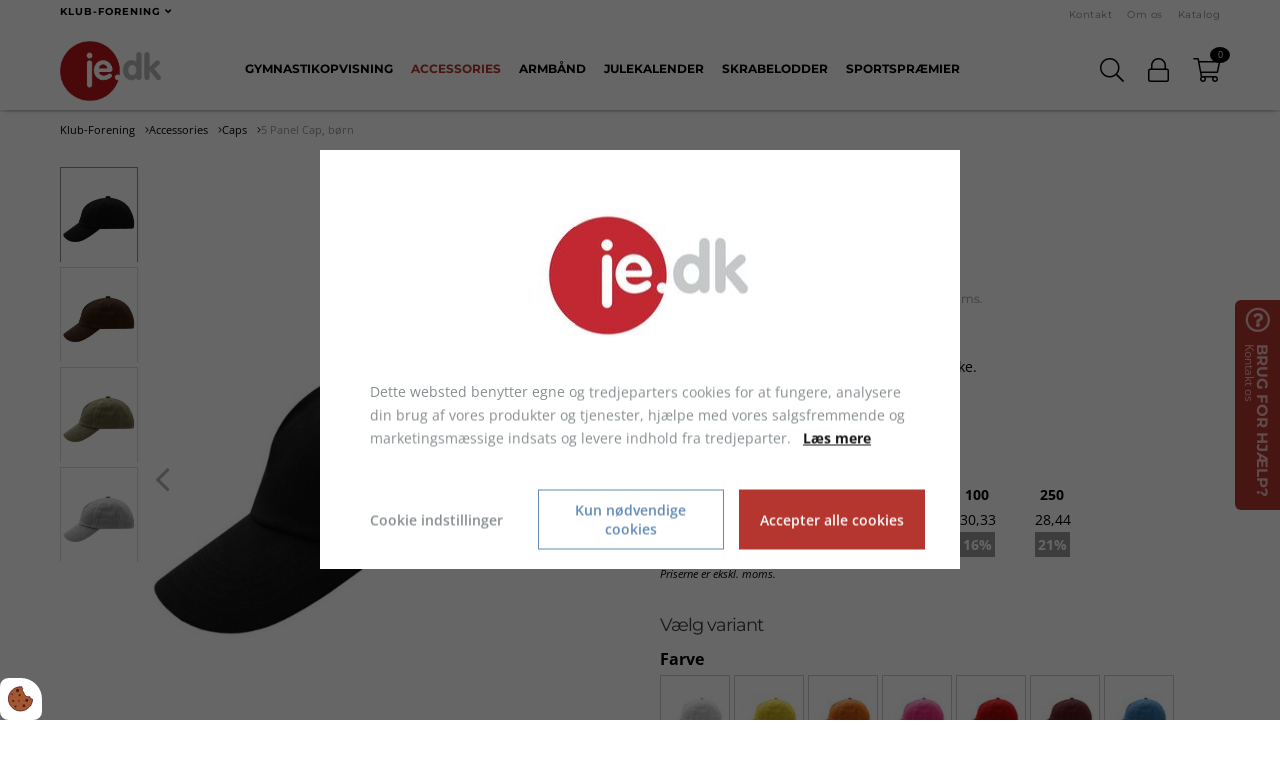

--- FILE ---
content_type: text/html; charset=UTF-8
request_url: https://www.je.dk/klubforening/caps/5-panel-junior-cap
body_size: 34793
content:
<!DOCTYPE html>
<html lang="da-DK">
	<head><script>
    if (typeof gtag === 'undefined') {
        window.dataLayer = window.dataLayer || [];

        function gtag() {
            dataLayer.push(arguments)
        }
    }

    var Gdpr = {
        /**
         * which categories has the user consented to
         */
        consents: [],
        /**
         * Has the user considered consent? Aka declined/accepted it
         */
        consentConsidered: false,
        /**
         * init
         */
        init                       : function () {
            
            var cookies = document.cookie;

            if (cookies.indexOf('vm-gdpr-accept=') > -1) {
                this.consentConsidered = true;
                this.consents.push('functional');
            }

            var consentOptions = this.getConsentOptionsFromCookie();
            if (consentOptions) {
                                if (parseInt(consentOptions.statistic)) {
                    this.consents.push('statistic');
                }
                                if (parseInt(consentOptions.marketing)) {
                    this.consents.push('marketing');
                }
                                if (parseInt(consentOptions.personal)) {
                    this.consents.push('personal');
                }
                            }
            
            this.setConsentMode('default')
        },
        consentGivenCallbacks      : [],
        consentGiven               : function (callback) {
            this.consentGivenCallbacks.push(callback);
        },
        addConsent                 : function (type) {
            if (!this.hasConsent(type)) {
                this.consents.push(type);
            }
        },
        removeConsent              : function (type) {
            if (this.hasConsent(type)) {
                this.consents.splice(this.consents.indexOf(type), 1);
            }
        },
        triggerConsentGiven        : function () {
            this.setConsentMode('update')

            for (const callback of this.consentGivenCallbacks) {
                callback.apply(this);
            }
        },
        hasConsent                 : function (type) {
            return this.consents.includes(type)
        },
        reconsider                 : function () {
            loadGdpr(function () {
                GdprWidget.hideGdprBar();
                GdprWidget.showSettings();
            });
        },
        getConsentOptionsFromCookie: function () {
            var cookies    = document.cookie;
            var vmGdpr_pos = cookies.indexOf('vm-gdpr=');
            if (vmGdpr_pos > -1) {
                var vmGdpr_pos2 = cookies.indexOf(';', vmGdpr_pos);
                if (vmGdpr_pos2 == -1) {
                    vmGdpr_pos2 = cookies.length;
                }

                return JSON.parse(decodeURIComponent(cookies.substring(vmGdpr_pos + 8, vmGdpr_pos2)));
            }
            return false;
        },
        changeConsent              : function (types) { //Object with type and value = 1 or 0
            let consentOptions = this.getConsentOptionsFromCookie();
            //Loop types object
            for (var type in types) {
                consentOptions[type] = types[type];
            }

            this.saveConsent(consentOptions);
        },
        saveConsent(options) { //SHOULD ONLY BE USED BY changeConsent or GdprWidget.saveChoice unless you know what you are doing.
            var data = {
                'vm-gdpr-accept': true,
                'vm-gdpr'       : options,
            };

            this.consents = []; //Reset consent in case a consent is removed.
                        if (parseInt(data['vm-gdpr']['statistic'])) {
                Gdpr.addConsent('statistic');
            }
                        if (parseInt(data['vm-gdpr']['marketing'])) {
                Gdpr.addConsent('marketing');
            }
                        if (parseInt(data['vm-gdpr']['personal'])) {
                Gdpr.addConsent('personal');
            }
            
            Gdpr.triggerConsentGiven();
            Gdpr.saveCookieSettings(data);
        },
        saveCookieSettings: function (data) {
            var xhr = new XMLHttpRequest();

            xhr.onload = function () {
                if (xhr.status != 200 && xhr.status != 404) {
                    GdprWidget.showGdprBar();
                    alert('Beklager, der skete en fejl. Prøv igen...');
                }
            }

            xhr.open('POST', '/gdpr/widgets/save.json');

            xhr.setRequestHeader('X-Requested-With', 'XMLHttpRequest');

            var formData = new FormData();
            for (var key in data) {
                var value = data[key];
                if (typeof value == 'object') {
                    for (var subKey in value) {
                        formData.append(key + '[' + subKey + ']', value[subKey]);
                    }
                } else {
                    formData.append(key, value);
                }
            }
            xhr.send(formData);
        },
        setConsentMode(type) {
            let options = {
                ad_storage             : this.hasConsent('marketing') ? 'granted' : 'denied',
                ad_user_data           : this.hasConsent('marketing') ? 'granted' : 'denied',
                ad_personalization     : this.hasConsent('marketing') ? 'granted' : 'denied',
                analytics_storage      : this.hasConsent('statistic') ? 'granted' : 'denied',
                functionality_storage  : 'granted',
                personalization_storage: 'granted',
                security_storage       : 'granted',
            }

            if (type === 'default') {
                gtag('set', 'url_passthrough', true)
                gtag('set', 'ads_data_redaction', true)

                options = {
                    ad_storage             : 'denied',
                    ad_user_data           : 'denied',
                    ad_personalization     : 'denied',
                    analytics_storage      : 'denied',
                    functionality_storage  : 'denied',
                    personalization_storage: 'denied',
                    security_storage       : 'denied',
                    wait_for_update        : 15000                }
            }

            gtag('consent', type, options)
        },
        loadScripts(scripts) {
            for (const script of scripts) {
                if (script.tagName.toLowerCase() === 'script' && script.getAttribute('type') === 'text/text') {
                    const newScriptEl     = document.createElement('script')
                    newScriptEl.innerHTML = script.innerHTML

                    script.parentNode.appendChild(newScriptEl)
                    script.parentNode.removeChild(script)
                } else if (script.tagName.toLowerCase() === 'source') {
                    var video    = script.parentNode;
                    var newVideo = video.cloneNode(true);

                    newVideo.querySelectorAll('source').forEach(source => {
                        if (source.hasAttribute('data-gdpr-src')) {
                            source.src = source.getAttribute('data-gdpr-src');
                            source.removeAttribute('data-gdpr-src');
                        }
                    });

                    video.parentNode.insertBefore(newVideo, video);
                    video.remove()
                } else {
                    script.setAttribute('src', script.dataset.gdprSrc)
                }
            }
        }
    };

    Gdpr.init();

    Gdpr.consentGiven(function () {
        this.loadScripts(document.querySelectorAll('[data-gdpr-category="functional"]'));

                if (this.hasConsent('statistic')) {
            this.loadScripts(document.querySelectorAll('[data-gdpr-category="statistic"]'));
        }
                if (this.hasConsent('marketing')) {
            this.loadScripts(document.querySelectorAll('[data-gdpr-category="marketing"]'));
        }
                if (this.hasConsent('personal')) {
            this.loadScripts(document.querySelectorAll('[data-gdpr-category="personal"]'));
        }
            });

    </script>

        <meta charset="utf-8"/>		<meta name="viewport" content="width=device-width, initial-scale=1.0">
		<title>5 panel Junior Cap</title>
        <meta property="og:title" content="5 panel Junior Cap"><meta name="description" content="Børne cap med formbar skygge og velcro lukke." /><meta property="og:description" content="Børne cap med formbar skygge og velcro lukke." /><link rel="canonical" href="https://www.je.dk/profilbeklaedning/caps-og-huer/5-panel-junior-cap">        <link rel="stylesheet" href="/app/plugins/JeTheme/webroot/css/styles.min.css?timestamp=1765360836"/>        		<script type="text/javascript">var applicationWebroot = '/';</script>
        		<meta name="p:domain_verify" content="c6cdfc2df01b1a1fb7488dbbc75cfdfb"/>
        <meta name="facebook-domain-verification" content="znxsd0q7gnkl0sxbn2u1ex2alri88f" />
		<link rel="shortcut icon" href="/app/webroot/favicon.ico">
	<script type="application/ld+json">{"@context":"https:\/\/schema.org","@type":"Product","offers":{"@type":"Offer","availability":"https:\/\/schema.org\/InStock","price":"28.44","priceCurrency":"DKK","url":"\/klubforening\/caps\/5-panel-junior-cap"},"sku":"RTMB7010","brand":"RT","name":"5 Panel Cap, b\u00f8rn","description":"<ul>\r\n<li>4 broderede lufthuller<\/li>\r\n<li>Formbar skygge<\/li>\r\n<li>Velcro lukning<\/li>\r\n<li>One size<\/li>\r\n<\/ul>","category":"Accessories > Caps","url":"\/klubforening\/caps\/5-panel-junior-cap","image":{"@type":"ImageObject","url":"\/app\/webroot\/_resized\/uploads\/_shops\/_kollektion\/rt\/mb7010_510000-5506155309cec22dc4244762a272f7b9.jpeg","image":"\/app\/webroot\/_resized\/uploads\/_shops\/_kollektion\/rt\/mb7010_510000-5506155309cec22dc4244762a272f7b9.jpeg","name":"5 Panel Cap, b\u00f8rn","width":1024}}</script><meta name="google-site-verification" content="by9RhQMnI6p-BW39I7J_ZeedVpJ2wY0K5TO26_povx4" />

<!-- Start of JVR script -->
<script data-gdpr-src=https://app.agency360.io/JavascriptClick/Tracker?cid=1723101 data-gdpr-category="marketing" defer></script>
<!-- End of JVR script -->

<script type="text/text" data-gdpr-src="//web.telemetric.dk/t/63910d61-157f-4001-b9c4-e6529ebc89c3/bm.js" data-gdpr-category="marketing" async="async"></script>

<script id="mcjs" type="text/text" data-gdpr-category="marketing">!function(c,h,i,m,p){m=c.createElement(h),p=c.getElementsByTagName(h)[0],m.async=1,m.src=i,p.parentNode.insertBefore(m,p)}(document,"script","https://chimpstatic.com/mcjs-connected/js/users/d06856df3f2e19648b64a3faa/d7c1689078d678aab1e56aae2.js");</script>

<meta name="facebook-domain-verification" content="8k0el0tvz9r6cv8i582igndvjpmnpa" />    

<script type="text/text" data-gdpr-category="marketing">
    (function(e,t,o,n,p,r,i){e.visitorGlobalObjectAlias=n;e[e.visitorGlobalObjectAlias]=e[e.visitorGlobalObjectAlias]||function(){(e[e.visitorGlobalObjectAlias].q=e[e.visitorGlobalObjectAlias].q||[]).push(arguments)};e[e.visitorGlobalObjectAlias].l=(new Date).getTime();r=t.createElement("script");r.src=o;r.async=true;i=t.getElementsByTagName("script")[0];i.parentNode.insertBefore(r,i)})(window,document,"https://diffuser-cdn.app-us1.com/diffuser/diffuser.js","vgo");
    vgo('setAccount', '27116830');
    vgo('setTrackByDefault', true);

    vgo('process');
</script>

<script type="text/text" data-gdpr-category="marketing"> (function(ss,ex){ window.ldfdr=window.ldfdr||function(){(ldfdr._q=ldfdr._q||[]).push([].slice.call(arguments));}; (function(d,s){ fs=d.getElementsByTagName(s)[0]; function ce(src){ var cs=d.createElement(s); cs.src=src; cs.async=1; fs.parentNode.insertBefore(cs,fs); }; ce('https://sc.lfeeder.com/lftracker_v1_'+ss+(ex?'_'+ex:'')+'.js'); })(document,'script'); })('ywVkO4X3nDe7Z6Bj'); </script>




                        <!-- Google Tag Manager -->
                        <script>
                            (function(w,d,s,l,i){w[l]=w[l]||[];w[l].push({"gtm.start":
                            new Date().getTime(),event:"gtm.js"});var f=d.getElementsByTagName(s)[0],
                            j=d.createElement(s),dl=l!="dataLayer"?"&l="+l:"";j.async=true;j.src=
                            "https://www.googletagmanager.com/gtm.js?id="+i+dl;f.parentNode.insertBefore(j,f);
                            })(window,document,"script","dataLayer","GTM-KCV4HPK");
                        </script>
                        <!-- End Google Tag Manager -->
                        </head>

	<body class="site">
                        <script type="text/text" data-gdpr-category="functional">
                            window.dataLayer = window.dataLayer || [];
                            dataLayer.push({'event': 'gdprFunctionalEnabled'});
                        </script>

                        <script type="text/text" data-gdpr-category="statistic">
                            window.dataLayer = window.dataLayer || [];
                            dataLayer.push({'event': 'gdprStatisticsEnabled'});
                        </script>

                        <script type="text/text" data-gdpr-category="marketing">
                            window.dataLayer = window.dataLayer || [];
                            dataLayer.push({'event': 'gdprMarketingEnabled'});
                        </script>

                        <script type="text/text" data-gdpr-category="personal">
                            window.dataLayer = window.dataLayer || [];
                            dataLayer.push({'event': 'gdprPersonalEnabled'});
                        </script>
                        
		<div class="site-wrapper">
            
<header class="header">
    
    
    <div class="header__links">
    <div class="container">
                    <div class="header__catalog-dropdown">
                <div class="header__catalog-dropdown__text">
                    Klub-Forening
                    <span class="fa fa-angle-down"></span>
                </div>


                <ul class="header__catalog-dropdown__ul">
                    <li id="navigation-menu-item-shop_catalog.2" class="header__catalog-dropdown__ul__li"><a href="https://www.je.dk" id="navigation-menu-shop_catalog.2" class="header__catalog-dropdown__ul__li__link">Erhverv</a></li><li id="navigation-menu-item-shop_catalog.4" class="header__catalog-dropdown__ul__li"><a href="https://www.je.dk/spil-og-lotteri" id="navigation-menu-shop_catalog.4" class="header__catalog-dropdown__ul__li__link">Spil og lotteri</a></li>
                                        <li class="header__catalog-dropdown__ul__li">
                        <a href="http://trykkeri.je.dk/" target="_blank" class="header__catalog-dropdown__ul__li__link" rel="noopener">
                            Trykkeri                        </a>
                    </li>
                </ul>
            </div>
        
        <ul class="header__links__list header__links__list--small">
            <li class="header__links__list__item">
    <a href="https://www.je.dk/kontakt" class="header__links__list__item__link header__links__list__item__link--small ">Kontakt</a></li>
<li class="header__links__list__item">
    <a href="https://www.je.dk/om-os" class="header__links__list__item__link header__links__list__item__link--small ">Om os</a></li>
<li class="header__links__list__item">
    <a href="https://www.je.dk/katalog" class="header__links__list__item__link header__links__list__item__link--small ">Katalog</a></li>

                        
                        

                        
        </ul>
    </div>
</div>


    <div class="header__main">
        <div class="container">
            <div class="row ">
                <div class="col-xl-1 col-lg-2 col-md-2 col-xs-6">
                                            <a href="https://www.je.dk/" class="header__main__logo-link"><img src="/app/plugins/JeTheme/webroot/img/logo-je.png?timestamp=1750852265" class="header__main__logo" alt="Jørgensen Engros logo" title="Til Forsiden"/></a>                                    </div>

<!--                <div class="col-xs-8 col-md-10 col-lg-2 col-lg-push-8 col-xl-push-9">-->
                <div class="col-xs-6 col-md-10 col-lg-2 col-lg-push-8 col-xl-push-9">
                    <div class="header__main--div-center">
                        <div class="vertical-align text-right">
                                                                                        <span title="Søg" class="header__main__icon js-search-toggle-form">
    <span class="header__main__icon__icon fal fa-search" style="pointer-events:none;"></span>

    <form action="/search" class="header__main__search js-search-form" style="display:none">
        <input type="hidden" name="relation" value="Shop.Product">
        <input type="text" class="header__main__search__input js-search-input" placeholder="Søg" name="query"
               value="">
        <span class="fal fa-times header__main__search__close js-search-toggle-form"></span>
        <button type="submit" class="header__main__search__submit">
            <span class="fal fa-search"></span>
        </button>
    </form>
</span>

                            
                                                                                                                            <a href="/users/login "
                                       title="Log ind" class="header__main__icon">
                                        <span class="header__main__icon__icon fal fa-lock"></span>
                                    </a>
                                                            
                                                            
	<a href="/shop/checkout/checkout/3" title="Gå til kassen" class="header__main__icon">
        <span class="header__main__icon__icon fal fa-shopping-cart"></span>
        <span class="header__main__icon__number">0</span>
	</a>
                            
                                                            <a href="javascript:void(0);" class="header__main__icon hidden-lg hidden-xl js-toggle-nav">
                                    <span class="header__main__icon__icon fal fa-bars"></span>
                                </a>
                                                    </div>
                    </div>
                </div>


                <div class="col-xs-12 col-lg-8 col-xl-9 header__nav__custom-col-push">

                    <ul class="header__nav">
                        <li id="navigation-menu-item-3042" class="header__nav__item"><a href="https://www.je.dk/klubforening/gymnastikopvisning" id="navigation-menu-3042" class="header__nav__item__link">Gymnastikopvisning</a></li><li id="navigation-menu-item-121" class="header__nav__item has-children"><a href="https://www.je.dk/klubforening/accessories" id="navigation-menu-121" class="header__nav__item__link header__nav__item__link--active">Accessories</a><div class="header__nav__submenu-container"><div class="header__nav__submenu-container__content"><div class="header__nav__submenu-container__content__items"><ul class="header__nav__submenu level-2"><li id="navigation-menu-item-122" class="header__nav__item"><a href="https://www.je.dk/klubforening/caps" id="navigation-menu-122" class="header__nav__item__link header__nav__item__link--active">Caps</a></li><li id="navigation-menu-item-289" class="header__nav__item"><a href="https://www.je.dk/klubforening/accessories/drikkedunke-og-vandflasker" id="navigation-menu-289" class="header__nav__item__link">Drikkedunke og vandflasker</a></li><li id="navigation-menu-item-173" class="header__nav__item"><a href="https://www.je.dk/klubforening/accessories/hue-og-halstorklaeder" id="navigation-menu-173" class="header__nav__item__link">Hue og halstørklæder</a></li><li id="navigation-menu-item-175" class="header__nav__item"><a href="https://www.je.dk/klubforening/accessories/handklaeder" id="navigation-menu-175" class="header__nav__item__link">Håndklæder</a></li><li id="navigation-menu-item-326" class="header__nav__item"><a href="https://www.je.dk/klubforening/accessories/kildevand" id="navigation-menu-326" class="header__nav__item__link">Labelvand</a></li><li id="navigation-menu-item-176" class="header__nav__item"><a href="https://www.je.dk/klubforening/accessories/keyhangers" id="navigation-menu-176" class="header__nav__item__link">Keyhangers</a></li><li id="navigation-menu-item-178" class="header__nav__item"><a href="https://www.je.dk/klubforening/accessories/krus" id="navigation-menu-178" class="header__nav__item__link">Krus</a></li><li id="navigation-menu-item-177" class="header__nav__item"><a href="https://www.je.dk/klubforening/accessories/lighter" id="navigation-menu-177" class="header__nav__item__link">Lighter</a></li><li id="navigation-menu-item-282" class="header__nav__item"><a href="https://www.je.dk/klubforening/accessories/lobsnumre" id="navigation-menu-282" class="header__nav__item__link">Løbsnumre</a></li><li id="navigation-menu-item-185" class="header__nav__item"><a href="https://www.je.dk/klubforening/accessories/muleposer" id="navigation-menu-185" class="header__nav__item__link">Muleposer</a></li><li id="navigation-menu-item-179" class="header__nav__item"><a href="https://www.je.dk/klubforening/accessories/noegleringe" id="navigation-menu-179" class="header__nav__item__link">Nøgleringe</a></li><li id="navigation-menu-item-180" class="header__nav__item has-children"><a href="https://www.je.dk/klubforening/accessories/paraplyer" id="navigation-menu-180" class="header__nav__item__link">Paraplyer</a><ul class="header__nav__submenu level-3"><li id="navigation-menu-item-181" class="header__nav__item"><a href="https://www.je.dk/klubforening/accessories/paraplyer/paraply-med-tryk-eller-logo" id="navigation-menu-181" class="header__nav__item__link">Paraply med logo</a></li><li id="navigation-menu-item-182" class="header__nav__item"><a href="https://www.je.dk/klubforening/accessories/paraplyer/taske-paraplyer-med-tryk-eller-logo" id="navigation-menu-182" class="header__nav__item__link">Taske paraplyer med logo</a></li></ul></li><li id="navigation-menu-item-183" class="header__nav__item"><a href="https://www.je.dk/klubforening/accessories/reflekser" id="navigation-menu-183" class="header__nav__item__link">Reflekser</a></li><li id="navigation-menu-item-187" class="header__nav__item"><a href="https://www.je.dk/klubforening/accessories/slik" id="navigation-menu-187" class="header__nav__item__link">Slik</a></li><li id="navigation-menu-item-186" class="header__nav__item has-children"><a href="https://www.je.dk/klubforening/accessories/skriveartikler" id="navigation-menu-186" class="header__nav__item__link">Skriveartikler</a><ul class="header__nav__submenu level-3"><li id="navigation-menu-item-296" class="header__nav__item"><a href="https://www.je.dk/klubforening/accessories/skriveartikler/kuglepenne" id="navigation-menu-296" class="header__nav__item__link">Kuglepenne</a></li></ul></li><li id="navigation-menu-item-266" class="header__nav__item"><a href="https://www.je.dk/klubforening/accessories/supporterartikler" id="navigation-menu-266" class="header__nav__item__link">Supporterartikler</a></li><li id="navigation-menu-item-188" class="header__nav__item has-children"><a href="https://www.je.dk/klubforening/accessories/tasker-og-rygsaekke" id="navigation-menu-188" class="header__nav__item__link">Tasker og rygsække</a><ul class="header__nav__submenu level-3"><li id="navigation-menu-item-299" class="header__nav__item"><a href="https://www.je.dk/klubforening/accessories/tasker-og-rygsaekke/rygsaekke" id="navigation-menu-299" class="header__nav__item__link">Rygsække</a></li><li id="navigation-menu-item-298" class="header__nav__item"><a href="https://www.je.dk/klubforening/accessories/tasker-og-rygsaekke/skopose" id="navigation-menu-298" class="header__nav__item__link">Skopose</a></li><li id="navigation-menu-item-297" class="header__nav__item"><a href="https://www.je.dk/klubforening/accessories/tasker-og-rygsaekke/sportstaske" id="navigation-menu-297" class="header__nav__item__link">Sportstaske</a></li></ul></li><li id="navigation-menu-item-174" class="header__nav__item"><a href="https://www.je.dk/klubforening/accessories/vimpler" id="navigation-menu-174" class="header__nav__item__link">Vimpler</a></li></ul></div><div class="header__nav__submenu-container__content__brands visible-lg"></div></div></div></li><li id="navigation-menu-item-42" class="header__nav__item has-children"><a href="https://www.je.dk/klubforening/armband" id="navigation-menu-42" class="header__nav__item__link">Armbånd</a><div class="header__nav__submenu-container"><div class="header__nav__submenu-container__content"><div class="header__nav__submenu-container__content__items"><ul class="header__nav__submenu level-2"><li id="navigation-menu-item-45" class="header__nav__item"><a href="https://www.je.dk/klubforening/armband/papirsarmband" id="navigation-menu-45" class="header__nav__item__link">Papirsarmbånd</a></li><li id="navigation-menu-item-310" class="header__nav__item"><a href="https://www.je.dk/klubforening/armband/festivalarmband" id="navigation-menu-310" class="header__nav__item__link">Festivalarmbånd</a></li><li id="navigation-menu-item-46" class="header__nav__item"><a href="https://www.je.dk/klubforening/armband/plastikarmband" id="navigation-menu-46" class="header__nav__item__link">Plastikarmbånd</a></li><li id="navigation-menu-item-48" class="header__nav__item"><a href="https://www.je.dk/klubforening/armband/siliconearmband" id="navigation-menu-48" class="header__nav__item__link">Silikonearmbånd</a></li><li id="navigation-menu-item-742" class="header__nav__item"><a href="https://www.je.dk/klubforening/armband/tilbehor" id="navigation-menu-742" class="header__nav__item__link">Tilbehør</a></li><li id="navigation-menu-item-47" class="header__nav__item"><a href="https://www.je.dk/klubforening/armband/vinylarmband" id="navigation-menu-47" class="header__nav__item__link">Vinylarmbånd</a></li><li id="navigation-menu-item-1692" class="header__nav__item"><a href="https://www.je.dk/klubforening/armband/billetter" id="navigation-menu-1692" class="header__nav__item__link">Billetter </a></li></ul></div><div class="header__nav__submenu-container__content__brands visible-lg"></div></div></div></li><li id="navigation-menu-item-307" class="header__nav__item"><a href="https://www.je.dk/klubforening/julekalender" id="navigation-menu-307" class="header__nav__item__link">Julekalender</a></li><li id="navigation-menu-item-44" class="header__nav__item has-children"><a href="https://www.je.dk/klubforening/skrabelodder" id="navigation-menu-44" class="header__nav__item__link">Skrabelodder</a><div class="header__nav__submenu-container"><div class="header__nav__submenu-container__content"><div class="header__nav__submenu-container__content__items"><ul class="header__nav__submenu level-2"><li id="navigation-menu-item-63" class="header__nav__item"><a href="https://www.je.dk/klubforening/skrabelodder/juleskrab" id="navigation-menu-63" class="header__nav__item__link">Juleskrab</a></li><li id="navigation-menu-item-64" class="header__nav__item"><a href="https://www.je.dk/klubforening/skrabelodder/specialskrab" id="navigation-menu-64" class="header__nav__item__link">Specialskrab</a></li><li id="navigation-menu-item-65" class="header__nav__item"><a href="https://www.je.dk/klubforening/skrabelodder/standardskrab" id="navigation-menu-65" class="header__nav__item__link">Standardskrab</a></li></ul></div><div class="header__nav__submenu-container__content__brands visible-lg"></div></div></div></li><li id="navigation-menu-item-41" class="header__nav__item has-children"><a href="https://www.je.dk/klubforening/sportspraemier" id="navigation-menu-41" class="header__nav__item__link">Sportspræmier</a><div class="header__nav__submenu-container"><div class="header__nav__submenu-container__content"><div class="header__nav__submenu-container__content__items"><ul class="header__nav__submenu level-2"><li id="navigation-menu-item-267" class="header__nav__item"><a href="https://www.je.dk/klubforening/sportspraemier/ekspreslevering" id="navigation-menu-267" class="header__nav__item__link">Ekspreslevering</a></li><li id="navigation-menu-item-241" class="header__nav__item"><a href="https://www.je.dk/klubforening/sportspraemier/pokaler-budget" id="navigation-menu-241" class="header__nav__item__link">Billige pokaler</a></li><li id="navigation-menu-item-67" class="header__nav__item"><a href="https://www.je.dk/klubforening/sportspraemier/pokaler" id="navigation-menu-67" class="header__nav__item__link">Pokaler</a></li><li id="navigation-menu-item-240" class="header__nav__item"><a href="https://www.je.dk/klubforening/sportspraemier/pokaler-eksklusiv" id="navigation-menu-240" class="header__nav__item__link">Eksklusive Pokaler </a></li><li id="navigation-menu-item-69" class="header__nav__item has-children"><a href="https://www.je.dk/klubforening/sportspraemier/sportsmedaljer" id="navigation-menu-69" class="header__nav__item__link">Sportsmedaljer</a><ul class="header__nav__submenu level-3"><li id="navigation-menu-item-262" class="header__nav__item"><a href="https://www.je.dk/klubforening/sportspraemier/sportsmedaljer/basketmedalje" id="navigation-menu-262" class="header__nav__item__link">Basketmedalje</a></li><li id="navigation-menu-item-252" class="header__nav__item"><a href="https://www.je.dk/klubforening/sportspraemier/sportsmedaljer/fodbold-medaljer" id="navigation-menu-252" class="header__nav__item__link">Fodbold medaljer</a></li><li id="navigation-menu-item-256" class="header__nav__item"><a href="https://www.je.dk/klubforening/sportspraemier/sportsmedaljer/loebs-medaljer" id="navigation-menu-256" class="header__nav__item__link">Løbs medaljer</a></li><li id="navigation-menu-item-257" class="header__nav__item"><a href="https://www.je.dk/klubforening/sportspraemier/sportsmedaljer/kampsports-medaljer" id="navigation-menu-257" class="header__nav__item__link">Kampsports medaljer</a></li><li id="navigation-menu-item-258" class="header__nav__item"><a href="https://www.je.dk/klubforening/sportspraemier/sportsmedaljer/haandboldmedalje" id="navigation-menu-258" class="header__nav__item__link">Håndboldmedalje</a></li><li id="navigation-menu-item-259" class="header__nav__item"><a href="https://www.je.dk/klubforening/sportspraemier/sportsmedaljer/neutral-medaljer" id="navigation-menu-259" class="header__nav__item__link">Neutral medaljer</a></li><li id="navigation-menu-item-260" class="header__nav__item"><a href="https://www.je.dk/klubforening/sportspraemier/sportsmedaljer/svoemme-medaljer" id="navigation-menu-260" class="header__nav__item__link">Svømme medaljer</a></li><li id="navigation-menu-item-261" class="header__nav__item"><a href="https://www.je.dk/klubforening/sportspraemier/sportsmedaljer/volleyball-medaljer" id="navigation-menu-261" class="header__nav__item__link">Volleyball medaljer</a></li><li id="navigation-menu-item-264" class="header__nav__item"><a href="https://www.je.dk/klubforening/sportspraemier/sportsmedaljer/oevrige-medaljer" id="navigation-menu-264" class="header__nav__item__link">Øvrige medaljer</a></li></ul></li><li id="navigation-menu-item-70" class="header__nav__item has-children"><a href="https://www.je.dk/klubforening/sportspraemier/statuetter" id="navigation-menu-70" class="header__nav__item__link">Statuetter</a><ul class="header__nav__submenu level-3"><li id="navigation-menu-item-254" class="header__nav__item"><a href="https://www.je.dk/klubforening/sportspraemier/statuetter/basket-statuetter" id="navigation-menu-254" class="header__nav__item__link">Basket statuetter</a></li><li id="navigation-menu-item-250" class="header__nav__item"><a href="https://www.je.dk/klubforening/sportspraemier/statuetter/cykelsport-statuetter" id="navigation-menu-250" class="header__nav__item__link">Cykelsport statuetter</a></li><li id="navigation-menu-item-244" class="header__nav__item"><a href="https://www.je.dk/klubforening/sportspraemier/statuetter/fodbold-statuetter" id="navigation-menu-244" class="header__nav__item__link">Fodbold statuetter</a></li><li id="navigation-menu-item-246" class="header__nav__item"><a href="https://www.je.dk/klubforening/sportspraemier/statuetter/haandbold-statuetter" id="navigation-menu-246" class="header__nav__item__link">Håndbold statuetter</a></li><li id="navigation-menu-item-248" class="header__nav__item"><a href="https://www.je.dk/klubforening/sportspraemier/statuetter/kampsports-statuetter" id="navigation-menu-248" class="header__nav__item__link">Kampsports statuetter</a></li><li id="navigation-menu-item-253" class="header__nav__item"><a href="https://www.je.dk/klubforening/sportspraemier/statuetter/loebe-statuetter" id="navigation-menu-253" class="header__nav__item__link">Løbe statuetter</a></li><li id="navigation-menu-item-249" class="header__nav__item"><a href="https://www.je.dk/klubforening/sportspraemier/statuetter/motorsports-statuetter" id="navigation-menu-249" class="header__nav__item__link">Motorsports statuetter</a></li><li id="navigation-menu-item-245" class="header__nav__item"><a href="https://www.je.dk/klubforening/sportspraemier/statuetter/neutral-statuetter" id="navigation-menu-245" class="header__nav__item__link">Neutral statuetter</a></li><li id="navigation-menu-item-251" class="header__nav__item"><a href="https://www.je.dk/klubforening/sportspraemier/statuetter/svoemme-statuetter" id="navigation-menu-251" class="header__nav__item__link">Svømme statuetter</a></li><li id="navigation-menu-item-255" class="header__nav__item"><a href="https://www.je.dk/klubforening/sportspraemier/statuetter/volleyball-statuetter" id="navigation-menu-255" class="header__nav__item__link">Volleyball statuetter</a></li><li id="navigation-menu-item-263" class="header__nav__item"><a href="https://www.je.dk/klubforening/sportspraemier/statuetter/oevrige-statuetter" id="navigation-menu-263" class="header__nav__item__link">Øvrige statuetter</a></li></ul></li><li id="navigation-menu-item-68" class="header__nav__item"><a href="https://www.je.dk/klubforening/sportspraemier/rosetter" id="navigation-menu-68" class="header__nav__item__link">Rosetter</a></li><li id="navigation-menu-item-308" class="header__nav__item"><a href="https://www.je.dk/klubforening/sportspraemier/vimpler" id="navigation-menu-308" class="header__nav__item__link">Vimpler</a></li></ul></div><div class="header__nav__submenu-container__content__brands visible-lg"></div></div></div></li>                    </ul>
                </div>
            </div>
        </div>

        <div class="search-typeahead js-search-typeahead-container" style="display:none">
    <div class="search-typeahead__wrapper">
        <div class="text-center visible-xs">
            <a href="#" class="search-typeahead__button btn btn-primary js-show-all-search-results">Alle resultater</a>
        </div>

        <div class="row">
            <div class="col-md-6">
                <div class="search-typeahead__title">Produkter</div>

                <div class="search-typeahead__products js-typeahead-products">
                                    </div>
            </div>
            <div class="col-md-1">

            </div>

            <div class="col-md-5">
                <div class="search-typeahead__title">Kategorier</div>

                <div class="search-typeahead__categories js-typeahead-categories">
                                    </div>


                <div class="search-typeahead__title">Producenter</div>

                <div class="search-typeahead__manufactureres js-typeahead-manufactureres">
                                    </div>

            </div>
        </div>

        <div class="text-center">
            <a href="#" class="search-typeahead__button btn btn-primary js-show-all-search-results">Alle resultater</a>
        </div>
    </div>
</div>

    </div>
</header>

                        
<div class="container-fluid" style="">
<section class="banner__bg">
    </section>

</div>
                        
            <section class="container">
    <div class="breadcrumb">
    <a href="https://www.je.dk/klubforening" class="breadcrumb__link">Klub-Forening</a><span class="fal fa-angle-right breadcrumb__icon"></span><a href="https://www.je.dk/klubforening/accessories" class="breadcrumb__link">Accessories</a><span class="fal fa-angle-right breadcrumb__icon"></span><a href="https://www.je.dk/klubforening/caps" class="breadcrumb__link">Caps</a><span class="fal fa-angle-right breadcrumb__icon"></span><a href="https://www.je.dk/klubforening/caps/5-panel-junior-cap" class="breadcrumb__link">5 Panel Cap, børn</a></div>


        <br class="hidden-xs">

    <div class="row">
        <div class="col-xs-12 col-sm-6">
            <div class="visible-xs">
                <h1 class="product__title product__title--custom-shop">5 Panel Cap, børn </h1>
                                    <small class="product__sku">(RTMB7010)</small>
                                    <br><br>
            </div>
                            <div class="product__slider-grid">
                    <div class="product__slider-grid__thumbs">
                        <div class="product__slider-grid__thumbs__scroll js-scroll-thumbs" data-direction="up"><span class="fal fa-angle-up"></span></div>

                        <div class="product-slider-thumbs">
                            <div class="owl-thumbs"></div>
                        </div>

                        <div class="product__slider-grid__thumbs__scroll js-scroll-thumbs" data-direction="down"><span class="fal fa-angle-down"></span></div>
                    </div>

                    <div class="product__slider-grid__slider">

                        <div class="product-slider-single__wrapper">
                            <div class="category__entries__product__badges">
    
</div>

                                                    <div class="product-slider-single__wrapper__loader">
                            <span class="fa fa-spin  fa-spinner "></span>
                        </div>
                        <div class="product-slider-single">
                                                                                                                                
                                    <div class="product-slider-single__item">
                                        <div class="product-image-container">
                                            <a href="/app/webroot/uploads/_shops/_kollektion/rt/mb7010_510000.jpeg?timestamp=1651564742" class="fancybox" data-title-id="title-19"
                                               data-fancybox-group="product-1338" data-image-group="17">

                                                    <img src="/app/webroot/_resized/uploads/_shops/_kollektion/rt/mb7010_510000-3c91b511142e9886e5e8f0690fc46953.jpeg" class="img-responsive" width="600" height="780" alt=""/>                                                </a>
                                            </div>
                                        </div>
                                                                        
                                    <div class="product-slider-single__item">
                                        <div class="product-image-container">
                                            <a href="/app/webroot/uploads/_shops/_kollektion/rt/mb7010_750200.jpeg?timestamp=1651564741" class="fancybox" data-title-id="title-19"
                                               data-fancybox-group="product-1338" data-image-group="16">

                                                    <img src="/app/webroot/_resized/uploads/_shops/_kollektion/rt/mb7010_750200-83062ec4da40c1dd95e7a6caea81b170.jpeg" class="img-responsive" width="600" height="780" alt=""/>                                                </a>
                                            </div>
                                        </div>
                                                                        
                                    <div class="product-slider-single__item">
                                        <div class="product-image-container">
                                            <a href="/app/webroot/uploads/_shops/_kollektion/rt/mb7010_721200.jpeg?timestamp=1651564741" class="fancybox" data-title-id="title-19"
                                               data-fancybox-group="product-1338" data-image-group="13">

                                                    <img src="/app/webroot/_resized/uploads/_shops/_kollektion/rt/mb7010_721200-6067d07694a56fd4a8700b11b254c546.jpeg" class="img-responsive" width="600" height="780" alt=""/>                                                </a>
                                            </div>
                                        </div>
                                                                        
                                    <div class="product-slider-single__item">
                                        <div class="product-image-container">
                                            <a href="/app/webroot/uploads/_shops/_kollektion/rt/mb7010_539000.jpeg?timestamp=1651564741" class="fancybox" data-title-id="title-19"
                                               data-fancybox-group="product-1338" data-image-group="14">

                                                    <img src="/app/webroot/_resized/uploads/_shops/_kollektion/rt/mb7010_539000-1e96785760704d6728e10e2788b8297b.jpeg" class="img-responsive" width="600" height="780" alt=""/>                                                </a>
                                            </div>
                                        </div>
                                                                        
                                    <div class="product-slider-single__item">
                                        <div class="product-image-container">
                                            <a href="/app/webroot/uploads/_shops/_kollektion/rt/mb7010_530000.jpeg?timestamp=1651564742" class="fancybox" data-title-id="title-19"
                                               data-fancybox-group="product-1338" data-image-group="15">

                                                    <img src="/app/webroot/_resized/uploads/_shops/_kollektion/rt/mb7010_530000-fe51d4bcc92c9760a11693ff0c6fa97e.jpeg" class="img-responsive" width="600" height="780" alt=""/>                                                </a>
                                            </div>
                                        </div>
                                                                        
                                    <div class="product-slider-single__item">
                                        <div class="product-image-container">
                                            <a href="/app/webroot/uploads/_shops/_kollektion/rt/mb7010_470000.jpeg?timestamp=1651564742" class="fancybox" data-title-id="title-19"
                                               data-fancybox-group="product-1338" data-image-group="9">

                                                    <img src="/app/webroot/_resized/uploads/_shops/_kollektion/rt/mb7010_470000-27dcc0dbc1efe10c95793fa97a736863.jpeg" class="img-responsive" width="600" height="780" alt=""/>                                                </a>
                                            </div>
                                        </div>
                                                                        
                                    <div class="product-slider-single__item">
                                        <div class="product-image-container">
                                            <a href="/app/webroot/uploads/_shops/_kollektion/rt/mb7010_421400.jpeg?timestamp=1651564742" class="fancybox" data-title-id="title-19"
                                               data-fancybox-group="product-1338" data-image-group="6">

                                                    <img src="/app/webroot/_resized/uploads/_shops/_kollektion/rt/mb7010_421400-72766dc08d4a7b4bb862e9b78f3c5f1d.jpeg" class="img-responsive" width="600" height="780" alt=""/>                                                </a>
                                            </div>
                                        </div>
                                                                        
                                    <div class="product-slider-single__item">
                                        <div class="product-image-container">
                                            <a href="/app/webroot/uploads/_shops/_kollektion/rt/mb7010_410000.jpeg?timestamp=1651564743" class="fancybox" data-title-id="title-19"
                                               data-fancybox-group="product-1338" data-image-group="8">

                                                    <img src="/app/webroot/_resized/uploads/_shops/_kollektion/rt/mb7010_410000-2e8f8ab2262580ab361a3eb31b16351f.jpeg" class="img-responsive" width="600" height="780" alt=""/>                                                </a>
                                            </div>
                                        </div>
                                                                        
                                    <div class="product-slider-single__item">
                                        <div class="product-image-container">
                                            <a href="/app/webroot/uploads/_shops/_kollektion/rt/mb7010_420000.jpeg?timestamp=1651564743" class="fancybox" data-title-id="title-19"
                                               data-fancybox-group="product-1338" data-image-group="7">

                                                    <img src="/app/webroot/_resized/uploads/_shops/_kollektion/rt/mb7010_420000-e468dfaeac3e0eedcf6c99a9f7218811.jpeg" class="img-responsive" width="600" height="780" alt=""/>                                                </a>
                                            </div>
                                        </div>
                                                                        
                                    <div class="product-slider-single__item">
                                        <div class="product-image-container">
                                            <a href="/app/webroot/uploads/_shops/_kollektion/rt/mb7010_312500.jpeg?timestamp=1651564743" class="fancybox" data-title-id="title-19"
                                               data-fancybox-group="product-1338" data-image-group="10">

                                                    <img src="/app/webroot/_resized/uploads/_shops/_kollektion/rt/mb7010_312500-94e2a093eb98f344e24710c2a86b8f74.jpeg" class="img-responsive" width="600" height="780" alt=""/>                                                </a>
                                            </div>
                                        </div>
                                                                        
                                    <div class="product-slider-single__item">
                                        <div class="product-image-container">
                                            <a href="/app/webroot/uploads/_shops/_kollektion/rt/mb7010_311000.jpeg?timestamp=1651564743" class="fancybox" data-title-id="title-19"
                                               data-fancybox-group="product-1338" data-image-group="12">

                                                    <img src="/app/webroot/_resized/uploads/_shops/_kollektion/rt/mb7010_311000-eeed25f1033016dad7323b33aac8d7db.jpeg" class="img-responsive" width="600" height="780" alt=""/>                                                </a>
                                            </div>
                                        </div>
                                                                        
                                    <div class="product-slider-single__item">
                                        <div class="product-image-container">
                                            <a href="/app/webroot/uploads/_shops/_kollektion/rt/mb7010_300000.jpeg?timestamp=1651564743" class="fancybox" data-title-id="title-19"
                                               data-fancybox-group="product-1338" data-image-group="11">

                                                    <img src="/app/webroot/_resized/uploads/_shops/_kollektion/rt/mb7010_300000-219f9d1aa90e7703eb100a2ccd9f620d.jpeg" class="img-responsive" width="600" height="780" alt=""/>                                                </a>
                                            </div>
                                        </div>
                                                                        
                                    <div class="product-slider-single__item">
                                        <div class="product-image-container">
                                            <a href="/app/webroot/uploads/_shops/_kollektion/rt/mb7010_250000.jpeg?timestamp=1651564743" class="fancybox" data-title-id="title-19"
                                               data-fancybox-group="product-1338" data-image-group="3">

                                                    <img src="/app/webroot/_resized/uploads/_shops/_kollektion/rt/mb7010_250000-6f028571078d8976659c64eb58cb66a4.jpeg" class="img-responsive" width="600" height="780" alt=""/>                                                </a>
                                            </div>
                                        </div>
                                                                        
                                    <div class="product-slider-single__item">
                                        <div class="product-image-container">
                                            <a href="/app/webroot/uploads/_shops/_kollektion/rt/mb7010_240000.jpeg?timestamp=1651564744" class="fancybox" data-title-id="title-19"
                                               data-fancybox-group="product-1338" data-image-group="5">

                                                    <img src="/app/webroot/_resized/uploads/_shops/_kollektion/rt/mb7010_240000-a4c0f679a4a1fb59730e7fe459e29db4.jpeg" class="img-responsive" width="600" height="780" alt=""/>                                                </a>
                                            </div>
                                        </div>
                                                                        
                                    <div class="product-slider-single__item">
                                        <div class="product-image-container">
                                            <a href="/app/webroot/uploads/_shops/_kollektion/rt/mb7010_140000.jpeg?timestamp=1651564744" class="fancybox" data-title-id="title-19"
                                               data-fancybox-group="product-1338" data-image-group="2">

                                                    <img src="/app/webroot/_resized/uploads/_shops/_kollektion/rt/mb7010_140000-bd5a67381650158492cfd3a2c741eec6.jpeg" class="img-responsive" width="600" height="780" alt=""/>                                                </a>
                                            </div>
                                        </div>
                                                                        
                                    <div class="product-slider-single__item">
                                        <div class="product-image-container">
                                            <a href="/app/webroot/uploads/_shops/_kollektion/rt/mb7010_211200.jpeg?timestamp=1651564744" class="fancybox" data-title-id="title-19"
                                               data-fancybox-group="product-1338" data-image-group="4">

                                                    <img src="/app/webroot/_resized/uploads/_shops/_kollektion/rt/mb7010_211200-3c2fddb983121a8bdea6aed5fcab5aab.jpeg" class="img-responsive" width="600" height="780" alt=""/>                                                </a>
                                            </div>
                                        </div>
                                                                        
                                    <div class="product-slider-single__item">
                                        <div class="product-image-container">
                                            <a href="/app/webroot/uploads/_shops/_kollektion/rt/mb7010_120303.jpeg?timestamp=1651564744" class="fancybox" data-title-id="title-19"
                                               data-fancybox-group="product-1338" data-image-group="19">

                                                    <img src="/app/webroot/_resized/uploads/_shops/_kollektion/rt/mb7010_120303-1813f1d9cc61cdf740c11d54cdbfb3db.jpeg" class="img-responsive" width="600" height="780" alt=""/>                                                </a>
                                            </div>
                                        </div>
                                                                        
                                    <div class="product-slider-single__item">
                                        <div class="product-image-container">
                                            <a href="/app/webroot/uploads/_shops/_kollektion/rt/mb7010_120300.jpeg?timestamp=1651564745" class="fancybox" data-title-id="title-19"
                                               data-fancybox-group="product-1338" data-image-group="18">

                                                    <img src="/app/webroot/_resized/uploads/_shops/_kollektion/rt/mb7010_120300-ce2ad0d91cf04e557740a49e359fff85.jpeg" class="img-responsive" width="600" height="780" alt=""/>                                                </a>
                                            </div>
                                        </div>
                                                                        
                                    <div class="product-slider-single__item">
                                        <div class="product-image-container">
                                            <a href="/app/webroot/uploads/_shops/_kollektion/rt/mb7010_110000.jpeg?timestamp=1651564745" class="fancybox" data-title-id="title-19"
                                               data-fancybox-group="product-1338" data-image-group="1">

                                                    <img src="/app/webroot/_resized/uploads/_shops/_kollektion/rt/mb7010_110000-5b6f8e7d37dd19a28292c3f4d730c086.jpeg" class="img-responsive" width="600" height="780" alt=""/>                                                </a>
                                            </div>
                                        </div>
                                                                        
                                    <div class="product-slider-single__item">
                                        <div class="product-image-container">
                                            <a href="/app/webroot/uploads/_shops/_kollektion/rt/mb7010_010000.jpeg?timestamp=1651564745" class="fancybox" data-title-id="title-19"
                                               data-fancybox-group="product-1338" data-image-group="0">

                                                    <img src="/app/webroot/_resized/uploads/_shops/_kollektion/rt/mb7010_010000-56338d09226c8bc7980c4fba88afa011.jpeg" class="img-responsive" width="600" height="780" alt=""/>                                                </a>
                                            </div>
                                        </div>
                                                                                                </div>
                        </div>

                                            </div>
                </div>
                    </div>


        <div class="col-xs-12 col-sm-6">
            <div class="hidden-xs">
                                <h1 class="product__title product__title--custom-shop">5 Panel Cap, børn </h1>
                                    <small class="product__sku">(RTMB7010)</small>
                                    <br><br>
            </div>

            
                                            <small class="product__sku">Priser fra:</small>
                                        <p class="product__title__prices">
                                                <strong>28,44 kr.</strong>

                                                    <small class="product__sku">Priserne er ekskl. moms.</small>
                                            </p>

                    <small class="product__sku">Min. antal: 25</small>
                    <br><br>
                    
                            <div class="product__readmore">
                    <div class="product__readmore__text readmore">
                        <p>Børne cap med formbar skygge og velcro lukke.</p>

                                                    <ul>
<li>4 broderede lufthuller</li>
<li>Formbar skygge</li>
<li>Velcro lukning</li>
<li>One size</li>
</ul>                        
                                                    <p><strong>Levering:</strong> ca. 2-10 dage uden tryk. Ca. 2-3 uger med tryk fra godkendt ordre.</p>
                                            </div>
                </div>
            
            

            
                                                                    <div class="row">

                        <div class="product__prices">
                            <div class="col-xs-12 col-sm-3">
                                <span class="product__prices__amount product__prices__amount--headline">Antal</span>
                                <span class="product__prices__unit product__prices__unit--headline">Pris pr. stk.</span>
                                                                    <span class="product__prices__discount product__prices__discount--headline">Rabat</span>
                                                            </div>

                            <div class="col-xs-12 col-sm-9">
                                <div class="row">
                                                                            <div class="col-xs-12 col-sm-2">
                                            <div class="text-center">
											<span class="product__prices__amount">
												25											</span>

                                                <span class="product__prices__unit per-amount-price" data-amount="25">
												36,40											</span>
                                                                                                                                            </div>
                                        </div>
                                                                            <div class="col-xs-12 col-sm-2">
                                            <div class="text-center">
											<span class="product__prices__amount">
												50											</span>

                                                <span class="product__prices__unit per-amount-price" data-amount="50">
												33,09											</span>
                                                                                                                                                    <span class="product__prices__discount per-amount-discount" data-amount="50">
                                                        <span title="9.0934065934066%">
															9%
														</span>
												</span>
                                                                                            </div>
                                        </div>
                                                                            <div class="col-xs-12 col-sm-2">
                                            <div class="text-center">
											<span class="product__prices__amount">
												100											</span>

                                                <span class="product__prices__unit per-amount-price" data-amount="100">
												30,33											</span>
                                                                                                                                                    <span class="product__prices__discount per-amount-discount" data-amount="100">
                                                        <span title="16.675824175824%">
															16%
														</span>
												</span>
                                                                                            </div>
                                        </div>
                                                                            <div class="col-xs-12 col-sm-2">
                                            <div class="text-center">
											<span class="product__prices__amount">
												250											</span>

                                                <span class="product__prices__unit per-amount-price" data-amount="250">
												28,44											</span>
                                                                                                                                                    <span class="product__prices__discount per-amount-discount" data-amount="250">
                                                        <span title="21.868131868132%">
															21%
														</span>
												</span>
                                                                                            </div>
                                        </div>
                                                                    </div>
                            </div>

                            <div class="col-xs-12 ">
                                                            </div>
                            <div class="col-xs-12">
                                                                    <small class="product__prices__small">Priserne er ekskl. moms.</small>
                                                            </div>

                                                    </div>
                    </div>
                                                
            <div>
                            </div>

            
                        <form method="post" accept-charset="utf-8" class="js-add-to-basket-form js-add-to-basket" action="/shop/baskets/add">            
                <input type="hidden" name="item[shop_catalog_id]" id="item-shop-catalog-id" value="3"/>                <input type="hidden" name="item[shop_category_id]" id="item-shop-category-id" value="122"/>                <input type="hidden" name="item[shop_product_id]" id="item-shop-product-id" value="1338"/>
                
                <div class="row">
                                                                                                
                            <div class="col-xs-12">
                                <div class="product__section">

                                    <p class="product__headline">
                                        Vælg variant                                    </p>

                                                                            
                                        <div class="variant-button">
                                            <div class="variant-button__title">
                                                Farve                                            </div>


                                            <div class="variant-button__items">
                                                                                                                                                        <div class="variant-button__items__item">
                                                        <input
                                                            class="variant-button__items__item__checkbox shop-product-variant "
                                                            type="radio"
                                                            data-image="/app/webroot/_resized/uploads/_shops/_kollektion/rt/mb7010_010000-56338d09226c8bc7980c4fba88afa011.jpeg"
                                                            value="18"
                                                            name="item[shop_variant_value_id][0]"
                                                            data-option-id="2"
                                                            id="variant-0-18">
                                                        <label title="Hvid"
                                                               class="variant-button__items__item__label variant-button__items__item__label--image"
                                                               for="variant-0-18">
                                                            <img src="/app/webroot/_resized/uploads/_shops/_kollektion/rt/mb7010_010000-4edccd9f3fb12a90d68eda85f6e62ed0.jpeg" class="img-responsive" width="70" height="80" alt=""/>                                                                                                                        </label>
                                                    </div>
                                                                                                                                                        <div class="variant-button__items__item">
                                                        <input
                                                            class="variant-button__items__item__checkbox shop-product-variant "
                                                            type="radio"
                                                            data-image="/app/webroot/_resized/uploads/_shops/_kollektion/rt/mb7010_110000-5b6f8e7d37dd19a28292c3f4d730c086.jpeg"
                                                            value="102"
                                                            name="item[shop_variant_value_id][0]"
                                                            data-option-id="2"
                                                            id="variant-0-102">
                                                        <label title="Gul"
                                                               class="variant-button__items__item__label variant-button__items__item__label--image"
                                                               for="variant-0-102">
                                                            <img src="/app/webroot/_resized/uploads/_shops/_kollektion/rt/mb7010_110000-a4a499b8dc0cdbc6d4e6002ab167501b.jpeg" class="img-responsive" width="70" height="80" alt=""/>                                                                                                                        </label>
                                                    </div>
                                                                                                                                                        <div class="variant-button__items__item">
                                                        <input
                                                            class="variant-button__items__item__checkbox shop-product-variant "
                                                            type="radio"
                                                            data-image="/app/webroot/_resized/uploads/_shops/_kollektion/rt/mb7010_140000-bd5a67381650158492cfd3a2c741eec6.jpeg"
                                                            value="101"
                                                            name="item[shop_variant_value_id][0]"
                                                            data-option-id="2"
                                                            id="variant-0-101">
                                                        <label title="Orange"
                                                               class="variant-button__items__item__label variant-button__items__item__label--image"
                                                               for="variant-0-101">
                                                            <img src="/app/webroot/_resized/uploads/_shops/_kollektion/rt/mb7010_140000-e005559190854cc5f3332d8c862b63e1.jpeg" class="img-responsive" width="70" height="80" alt=""/>                                                                                                                        </label>
                                                    </div>
                                                                                                                                                        <div class="variant-button__items__item">
                                                        <input
                                                            class="variant-button__items__item__checkbox shop-product-variant "
                                                            type="radio"
                                                            data-image="/app/webroot/_resized/uploads/_shops/_kollektion/rt/mb7010_250000-6f028571078d8976659c64eb58cb66a4.jpeg"
                                                            value="100"
                                                            name="item[shop_variant_value_id][0]"
                                                            data-option-id="2"
                                                            id="variant-0-100">
                                                        <label title="Pink"
                                                               class="variant-button__items__item__label variant-button__items__item__label--image"
                                                               for="variant-0-100">
                                                            <img src="/app/webroot/_resized/uploads/_shops/_kollektion/rt/mb7010_250000-16de3cb06cb507eba11442a21ace15bd.jpeg" class="img-responsive" width="70" height="80" alt=""/>                                                                                                                        </label>
                                                    </div>
                                                                                                                                                        <div class="variant-button__items__item">
                                                        <input
                                                            class="variant-button__items__item__checkbox shop-product-variant "
                                                            type="radio"
                                                            data-image="/app/webroot/_resized/uploads/_shops/_kollektion/rt/mb7010_211200-3c2fddb983121a8bdea6aed5fcab5aab.jpeg"
                                                            value="17"
                                                            name="item[shop_variant_value_id][0]"
                                                            data-option-id="2"
                                                            id="variant-0-17">
                                                        <label title="Rød"
                                                               class="variant-button__items__item__label variant-button__items__item__label--image"
                                                               for="variant-0-17">
                                                            <img src="/app/webroot/_resized/uploads/_shops/_kollektion/rt/mb7010_211200-9016af750b5a19d1f311bc2713b3c844.jpeg" class="img-responsive" width="70" height="80" alt=""/>                                                                                                                        </label>
                                                    </div>
                                                                                                                                                        <div class="variant-button__items__item">
                                                        <input
                                                            class="variant-button__items__item__checkbox shop-product-variant "
                                                            type="radio"
                                                            data-image="/app/webroot/_resized/uploads/_shops/_kollektion/rt/mb7010_240000-a4c0f679a4a1fb59730e7fe459e29db4.jpeg"
                                                            value="1962"
                                                            name="item[shop_variant_value_id][0]"
                                                            data-option-id="2"
                                                            id="variant-0-1962">
                                                        <label title="Burgundy"
                                                               class="variant-button__items__item__label variant-button__items__item__label--image"
                                                               for="variant-0-1962">
                                                            <img src="/app/webroot/_resized/uploads/_shops/_kollektion/rt/mb7010_240000-de8df16af75f1ad14efd644d9260d3be.jpeg" class="img-responsive" width="70" height="80" alt=""/>                                                                                                                        </label>
                                                    </div>
                                                                                                                                                        <div class="variant-button__items__item">
                                                        <input
                                                            class="variant-button__items__item__checkbox shop-product-variant "
                                                            type="radio"
                                                            data-image="/app/webroot/_resized/uploads/_shops/_kollektion/rt/mb7010_421400-72766dc08d4a7b4bb862e9b78f3c5f1d.jpeg"
                                                            value="134"
                                                            name="item[shop_variant_value_id][0]"
                                                            data-option-id="2"
                                                            id="variant-0-134">
                                                        <label title="Aqua"
                                                               class="variant-button__items__item__label variant-button__items__item__label--image"
                                                               for="variant-0-134">
                                                            <img src="/app/webroot/_resized/uploads/_shops/_kollektion/rt/mb7010_421400-efdc7572a67ac88e6592ec3ded34e700.jpeg" class="img-responsive" width="70" height="80" alt=""/>                                                                                                                        </label>
                                                    </div>
                                                                                                                                                        <div class="variant-button__items__item">
                                                        <input
                                                            class="variant-button__items__item__checkbox shop-product-variant "
                                                            type="radio"
                                                            data-image="/app/webroot/_resized/uploads/_shops/_kollektion/rt/mb7010_420000-e468dfaeac3e0eedcf6c99a9f7218811.jpeg"
                                                            value="2470"
                                                            name="item[shop_variant_value_id][0]"
                                                            data-option-id="2"
                                                            id="variant-0-2470">
                                                        <label title="Royal"
                                                               class="variant-button__items__item__label variant-button__items__item__label--image"
                                                               for="variant-0-2470">
                                                            <img src="/app/webroot/_resized/uploads/_shops/_kollektion/rt/mb7010_420000-38e35b47e9ac0a8442c15301af1416cc.jpeg" class="img-responsive" width="70" height="80" alt=""/>                                                                                                                        </label>
                                                    </div>
                                                                                                                                                        <div class="variant-button__items__item">
                                                        <input
                                                            class="variant-button__items__item__checkbox shop-product-variant "
                                                            type="radio"
                                                            data-image="/app/webroot/_resized/uploads/_shops/_kollektion/rt/mb7010_410000-2e8f8ab2262580ab361a3eb31b16351f.jpeg"
                                                            value="15"
                                                            name="item[shop_variant_value_id][0]"
                                                            data-option-id="2"
                                                            id="variant-0-15">
                                                        <label title="Navy"
                                                               class="variant-button__items__item__label variant-button__items__item__label--image"
                                                               for="variant-0-15">
                                                            <img src="/app/webroot/_resized/uploads/_shops/_kollektion/rt/mb7010_410000-14586aa8fe94edfdd5ee6f1903b41390.jpeg" class="img-responsive" width="70" height="80" alt=""/>                                                                                                                        </label>
                                                    </div>
                                                                                                                                                        <div class="variant-button__items__item">
                                                        <input
                                                            class="variant-button__items__item__checkbox shop-product-variant "
                                                            type="radio"
                                                            data-image="/app/webroot/_resized/uploads/_shops/_kollektion/rt/mb7010_470000-27dcc0dbc1efe10c95793fa97a736863.jpeg"
                                                            value="105"
                                                            name="item[shop_variant_value_id][0]"
                                                            data-option-id="2"
                                                            id="variant-0-105">
                                                        <label title="Turkis"
                                                               class="variant-button__items__item__label variant-button__items__item__label--image"
                                                               for="variant-0-105">
                                                            <img src="/app/webroot/_resized/uploads/_shops/_kollektion/rt/mb7010_470000-c68c94b2fc37303f275f29d9d4df8c46.jpeg" class="img-responsive" width="70" height="80" alt=""/>                                                                                                                        </label>
                                                    </div>
                                                                                                                                                        <div class="variant-button__items__item">
                                                        <input
                                                            class="variant-button__items__item__checkbox shop-product-variant "
                                                            type="radio"
                                                            data-image="/app/webroot/_resized/uploads/_shops/_kollektion/rt/mb7010_312500-94e2a093eb98f344e24710c2a86b8f74.jpeg"
                                                            value="25"
                                                            name="item[shop_variant_value_id][0]"
                                                            data-option-id="2"
                                                            id="variant-0-25">
                                                        <label title="Lime"
                                                               class="variant-button__items__item__label variant-button__items__item__label--image"
                                                               for="variant-0-25">
                                                            <img src="/app/webroot/_resized/uploads/_shops/_kollektion/rt/mb7010_312500-b59484e1b3b3498105022ddd9930579e.jpeg" class="img-responsive" width="70" height="80" alt=""/>                                                                                                                        </label>
                                                    </div>
                                                                                                                                                        <div class="variant-button__items__item">
                                                        <input
                                                            class="variant-button__items__item__checkbox shop-product-variant "
                                                            type="radio"
                                                            data-image="/app/webroot/_resized/uploads/_shops/_kollektion/rt/mb7010_300000-219f9d1aa90e7703eb100a2ccd9f620d.jpeg"
                                                            value="104"
                                                            name="item[shop_variant_value_id][0]"
                                                            data-option-id="2"
                                                            id="variant-0-104">
                                                        <label title="Grøn"
                                                               class="variant-button__items__item__label variant-button__items__item__label--image"
                                                               for="variant-0-104">
                                                            <img src="/app/webroot/_resized/uploads/_shops/_kollektion/rt/mb7010_300000-deaf19a35395981f7b19e1d94d432724.jpeg" class="img-responsive" width="70" height="80" alt=""/>                                                                                                                        </label>
                                                    </div>
                                                                                                                                                        <div class="variant-button__items__item">
                                                        <input
                                                            class="variant-button__items__item__checkbox shop-product-variant "
                                                            type="radio"
                                                            data-image="/app/webroot/_resized/uploads/_shops/_kollektion/rt/mb7010_311000-eeed25f1033016dad7323b33aac8d7db.jpeg"
                                                            value="365"
                                                            name="item[shop_variant_value_id][0]"
                                                            data-option-id="2"
                                                            id="variant-0-365">
                                                        <label title="Mørkegrøn"
                                                               class="variant-button__items__item__label variant-button__items__item__label--image"
                                                               for="variant-0-365">
                                                            <img src="/app/webroot/_resized/uploads/_shops/_kollektion/rt/mb7010_311000-7bab953c3b5bf762690fd587a9aaefe0.jpeg" class="img-responsive" width="70" height="80" alt=""/>                                                                                                                        </label>
                                                    </div>
                                                                                                                                                        <div class="variant-button__items__item">
                                                        <input
                                                            class="variant-button__items__item__checkbox shop-product-variant "
                                                            type="radio"
                                                            data-image="/app/webroot/_resized/uploads/_shops/_kollektion/rt/mb7010_721200-6067d07694a56fd4a8700b11b254c546.jpeg"
                                                            value="429"
                                                            name="item[shop_variant_value_id][0]"
                                                            data-option-id="2"
                                                            id="variant-0-429">
                                                        <label title="Mørk khaki"
                                                               class="variant-button__items__item__label variant-button__items__item__label--image"
                                                               for="variant-0-429">
                                                            <img src="/app/webroot/_resized/uploads/_shops/_kollektion/rt/mb7010_721200-bc3d848181f4a6ea43c99aac328b6340.jpeg" class="img-responsive" width="70" height="80" alt=""/>                                                                                                                        </label>
                                                    </div>
                                                                                                                                                        <div class="variant-button__items__item">
                                                        <input
                                                            class="variant-button__items__item__checkbox shop-product-variant "
                                                            type="radio"
                                                            data-image="/app/webroot/_resized/uploads/_shops/_kollektion/rt/mb7010_539000-1e96785760704d6728e10e2788b8297b.jpeg"
                                                            value="187"
                                                            name="item[shop_variant_value_id][0]"
                                                            data-option-id="2"
                                                            id="variant-0-187">
                                                        <label title="Lysegrå"
                                                               class="variant-button__items__item__label variant-button__items__item__label--image"
                                                               for="variant-0-187">
                                                            <img src="/app/webroot/_resized/uploads/_shops/_kollektion/rt/mb7010_539000-69b50b1d01ebaba190db5c612ab7e197.jpeg" class="img-responsive" width="70" height="80" alt=""/>                                                                                                                        </label>
                                                    </div>
                                                                                                                                                        <div class="variant-button__items__item">
                                                        <input
                                                            class="variant-button__items__item__checkbox shop-product-variant "
                                                            type="radio"
                                                            data-image="/app/webroot/_resized/uploads/_shops/_kollektion/rt/mb7010_530000-fe51d4bcc92c9760a11693ff0c6fa97e.jpeg"
                                                            value="127"
                                                            name="item[shop_variant_value_id][0]"
                                                            data-option-id="2"
                                                            id="variant-0-127">
                                                        <label title="Mørkegrå"
                                                               class="variant-button__items__item__label variant-button__items__item__label--image"
                                                               for="variant-0-127">
                                                            <img src="/app/webroot/_resized/uploads/_shops/_kollektion/rt/mb7010_530000-a2e37e536aebdee579bc5a3e8f44f144.jpeg" class="img-responsive" width="70" height="80" alt=""/>                                                                                                                        </label>
                                                    </div>
                                                                                                                                                        <div class="variant-button__items__item">
                                                        <input
                                                            class="variant-button__items__item__checkbox shop-product-variant "
                                                            type="radio"
                                                            data-image="/app/webroot/_resized/uploads/_shops/_kollektion/rt/mb7010_750200-83062ec4da40c1dd95e7a6caea81b170.jpeg"
                                                            value="428"
                                                            name="item[shop_variant_value_id][0]"
                                                            data-option-id="2"
                                                            id="variant-0-428">
                                                        <label title="Mørkebrun"
                                                               class="variant-button__items__item__label variant-button__items__item__label--image"
                                                               for="variant-0-428">
                                                            <img src="/app/webroot/_resized/uploads/_shops/_kollektion/rt/mb7010_750200-ddb5e0e50345338ba381ccc083913ba0.jpeg" class="img-responsive" width="70" height="80" alt=""/>                                                                                                                        </label>
                                                    </div>
                                                                                                                                                        <div class="variant-button__items__item">
                                                        <input
                                                            class="variant-button__items__item__checkbox shop-product-variant "
                                                            type="radio"
                                                            data-image="/app/webroot/_resized/uploads/_shops/_kollektion/rt/mb7010_510000-3c91b511142e9886e5e8f0690fc46953.jpeg"
                                                            value="1"
                                                            name="item[shop_variant_value_id][0]"
                                                            data-option-id="2"
                                                            id="variant-0-1">
                                                        <label title="Sort"
                                                               class="variant-button__items__item__label variant-button__items__item__label--image"
                                                               for="variant-0-1">
                                                            <img src="/app/webroot/_resized/uploads/_shops/_kollektion/rt/mb7010_510000-f0d30f84101f73d974f6311ea73595c7.jpeg" class="img-responsive" width="70" height="80" alt=""/>                                                                                                                        </label>
                                                    </div>
                                                                                                                                                        <div class="variant-button__items__item">
                                                        <input
                                                            class="variant-button__items__item__checkbox shop-product-variant "
                                                            type="radio"
                                                            data-image="/app/webroot/_resized/uploads/_shops/_kollektion/rt/mb7010_120300-ce2ad0d91cf04e557740a49e359fff85.jpeg"
                                                            value="3230"
                                                            name="item[shop_variant_value_id][0]"
                                                            data-option-id="2"
                                                            id="variant-0-3230">
                                                        <label title="Gold yellow"
                                                               class="variant-button__items__item__label variant-button__items__item__label--image"
                                                               for="variant-0-3230">
                                                            <img src="/app/webroot/_resized/uploads/_shops/_kollektion/rt/mb7010_120300-590fcce2d09cdd9efcd73edb85d08bc3.jpeg" class="img-responsive" width="70" height="80" alt=""/>                                                                                                                        </label>
                                                    </div>
                                                                                                                                                        <div class="variant-button__items__item">
                                                        <input
                                                            class="variant-button__items__item__checkbox shop-product-variant "
                                                            type="radio"
                                                            data-image="/app/webroot/_resized/uploads/_shops/_kollektion/rt/mb7010_120303-1813f1d9cc61cdf740c11d54cdbfb3db.jpeg"
                                                            value="3259"
                                                            name="item[shop_variant_value_id][0]"
                                                            data-option-id="2"
                                                            id="variant-0-3259">
                                                        <label title="Gold yellow/royal/rød/navy"
                                                               class="variant-button__items__item__label variant-button__items__item__label--image"
                                                               for="variant-0-3259">
                                                            <img src="/app/webroot/_resized/uploads/_shops/_kollektion/rt/mb7010_120303-6714d899d5cd186a9e2e2e60bf627662.jpeg" class="img-responsive" width="70" height="80" alt=""/>                                                                                                                        </label>
                                                    </div>
                                                                                            </div>
                                        </div>

                                                                                                            </div>
                            </div>


                                            
                                                            
                    <div class="col-xs-12">
                        
                        
                                                    <div class="product__section">
                                <div class="row">
                                    <div class="col-xs-12">
                                        <p class="product__headline">Antal:</p>
                                        <div class="row">
                                            <div class="col-xs-12">
                                                <div class="input-group">
                                                    <span class="input-group-addon product__select__addon">Stk :</span>
                                                    <div class="form-group"><input type="number" name="item[quantity]" min="25" step="1" class="shop-product-variant-amount form-control" id="item-quantity" value="25"/></div>                                                </div>
                                            </div>
                                        </div>
                                    </div>
                                </div>
                            </div>
                                                        <div class="product__section">
                                <div class="row">
                                    <div id="shop-product-variant-single" class="col-xs-12">
                                        
                                        <div id="selected-variants-total" class="product__totals hidden">
                                            <div class="row">
                                                <div class="col-xs-12 total-units-container">
                                                    <span class="product__totals__sum">Antal</span>
                                                    <span class="product__totals__sum__amount total-units"><!-- JS --></span>
                                                </div>

                                                <div class="col-xs-12 price-pr-unit-container">
                                                    <span class="product__totals__sum">Pris pr. stk.</span>
                                                    <span class="product__totals__sum__amount price-pr-unit"><!-- JS --></span>
                                                    <span class="product__totals__sum__amount__original price-pr-unit-original"><!-- JS --></span>
                                                </div>

                                                <div class="addon-price-container-js">
                                                                                                    </div>

                                                <div class="col-xs-12 price-pr-unit-total-container">
                                                    <span class="product__totals__sum">I alt pr. stk.:</span>
                                                    <strong>
                                                        <span class="product__totals__sum__amount price-pr-unit-total"><!-- JS --></span>
                                                        <span class="product__totals__sum__amount__original price-pr-unit-total-original"><!-- JS --></span>
                                                    </strong>
                                                    <hr class="product__totals__hr">
                                                </div>

                                                <div class="col-xs-12 startup-price-container">
                                                    <span class="product__totals__sum">Opstartsgebyr</span>
                                                </div>

                                                <div class="col-xs-12 startup-price-product-container">
                                                    <span class="product__totals__sum">+ Startomkostning</span>
                                                    <span class="product__totals__sum__amount startup-price"><!-- JS --></span>
                                                </div>

                                                <div class="startup-addon-price-container-js">
                                                                                                    </div>

                                                <div class="col-xs-12 startup-price-total-container">
                                                    <span class="product__totals__sum">I alt opstartsgebyr:</span>
                                                    <strong>
                                                        <span class="product__totals__sum__amount startup-price-total"><!-- JS --></span>
                                                    </strong>
                                                    <hr class="product__totals__hr">
                                                </div>

                                                <div class="col-xs-12 total-container">
                                                    <strong>
                                                        <span class="product__totals__sum">Total pris</span>
                                                        <span class="product__totals__sum__amount total"><!-- JS --></span>
                                                        <span class="product__totals__sum__amount__original total-original"><!-- JS --></span>
                                                    </strong>
                                                </div>
                                            </div>
                                        </div>
                                    </div>
                                </div>
                            </div>
                                                                            <div class="row">
                            <div class="col-xs-12">
                                                                                                    <button type="submit" class="btn btn-lg btn-block btn-primary product__buy-btn" id="button-add-to-basket"><span class="fal fa-shopping-cart product__buy-btn__icon"></span> Læg i kurven</button>                                                            </div>
                        </div>
                    </div>
                </div>

                </form>                    </div>

        
        
                    <div class="col-xs-12">
                <div class="product__tabs">
                                            <div class="product__tabs__tab">
                            <div class="product__tabs__tab__title">
                                <span class="product__tabs__tab__title__icon fa fa-plus"></span>
                                Egenskaber & materialer                            </div>

                            <div class="product__tabs__tab__content" style="display:none">
                                <p>Kvalitet:&nbsp;100% kraftig b&oslash;rstet bomuld</p>                            </div>
                        </div>
                                    </div>
            </div>
        
                            <div class="col-xs-12">
                
    <div class="related-products__top">
        <h3 class="related-products__headline">Lignende produkter</h3>
    </div>
    <div class="related-products__products">
        <div class="row">
                            
                <div class="col-xs-6 col-sm-4 col-md-3">
                    
<div class="category__entries__product ">
    <a class="category__entries__product__link"
       href="https://www.je.dk/klubforening/fritidstoej/caps-og-huer/centreret-6-panel-cap"></a>

    <div class="product-image-container">
        <img src="/app/webroot/_resized/uploads/_shops/_kollektion/rt/mb609_721200-2ce1d461eff9298e919e5a2ba6abde93.jpeg" class="img-responsive" alt="Centreret 6 Panel Cap lamineret" style="width:auto; margin:0 auto;" width="338" height="436"/>    </div>

    
    <div class="category__entries__product__badges">
    
</div>


    <div class="category__entries__product__content">
                <h4 class="category__entries__product__title highlight-product-title">Centreret 6 Panel Cap lamineret</h4>
                            
                <div class="category__entries__product__price__wrapper">
                
                    <p class="category__entries__product__price">
                        
                                                    fra                                                28,91 kr.                    </p>
                
                                    </div>
                            
                        </div>

</div>
                </div>
                            
                <div class="col-xs-6 col-sm-4 col-md-3">
                    
<div class="category__entries__product ">
    <a class="category__entries__product__link"
       href="https://www.je.dk/klubforening/fritidstoej/caps-og-huer/centreret-5-panel-cap"></a>

    <div class="product-image-container">
        <img src="/app/webroot/_resized/uploads/_shops/_kollektion/rt/mb6117_510000-5e661f5d68312c8d496eca70ebbbb8f2.jpeg" class="img-responsive" alt="Centreret 5 Panel Cap" style="width:auto; margin:0 auto;" width="338" height="436"/>    </div>

            <div class="category__entries__product__variants__wrapper">

            <div class="category__entries__product__variants">
                                                        
                    
                    
                    <div class="category__entries__product__variants__variant ">
                        <img src="/app/webroot/_resized/uploads/_shops/_kollektion/rt/mb6117_240000-8a6421a2d79e48b4b919cd5f589a5348.jpeg" class="category__entries__product__variants__variant__image img-responsive" alt="Centreret 5 Panel Cap: Farve: Burgundy" width="62" height="85"/>                    </div>
                                                                                                        <div class="category__entries__product__variants__variant category__entries__product__variants__variant--gray visible-md">
                            +19                        </div>
                    
                    
                    
                    <div class="category__entries__product__variants__variant hidden-md">
                        <img src="/app/webroot/_resized/uploads/_shops/_kollektion/rt/mb6117_543300-a90d867e3cb45e8419e39c7108fc0ea8.jpeg" class="category__entries__product__variants__variant__image img-responsive" alt="Centreret 5 Panel Cap: Farve: Grafit" width="62" height="85"/>                    </div>
                                                        
                                                                    <div class="category__entries__product__variants__variant category__entries__product__variants__variant--gray visible-lg hidden-xl">
                            +18                        </div>
                    
                    
                    <div class="category__entries__product__variants__variant hidden-lg">
                        <img src="/app/webroot/_resized/uploads/_shops/_kollektion/rt/mb6117_540000-dc336214b8b19ccaf79d34706894d733.jpeg" class="category__entries__product__variants__variant__image img-responsive" alt="Centreret 5 Panel Cap: Farve: Grå" width="62" height="85"/>                    </div>
                                                        
                    
                    
                    <div class="category__entries__product__variants__variant ">
                        <img src="/app/webroot/_resized/uploads/_shops/_kollektion/rt/mb6117_228300-e5eff8b46286d10241e0e1d064cece08.jpeg" class="category__entries__product__variants__variant__image img-responsive" alt="Centreret 5 Panel Cap: Farve: Mauve" width="62" height="85"/>                    </div>
                                                        
                    
                                            <div class="category__entries__product__variants__variant category__entries__product__variants__variant--gray visible-xl">
                            +16                        </div>
                                    </div>
        </div>
    
    <div class="category__entries__product__badges">
    
</div>


    <div class="category__entries__product__content">
                <h4 class="category__entries__product__title highlight-product-title">Centreret 5 Panel Cap</h4>
                            
                <div class="category__entries__product__price__wrapper">
                
                    <p class="category__entries__product__price">
                        
                                                    fra                                                26,09 kr.                    </p>
                
                                    </div>
                            
                        </div>

</div>
                </div>
                            
                <div class="col-xs-6 col-sm-4 col-md-3">
                    
<div class="category__entries__product ">
    <a class="category__entries__product__link"
       href="https://www.je.dk/klubforening/fritidstoej/caps-og-huer/high-performance-flexfit-cap"></a>

    <div class="product-image-container">
        <img src="/app/webroot/_resized/uploads/_shops/_kollektion/rt/mb6183_510000-8028986aa5f534507c28217c9e49739e.jpeg" class="img-responsive" alt="High Performance Flexfit Cap" style="width:auto; margin:0 auto;" width="338" height="436"/>    </div>

            <div class="category__entries__product__variants__wrapper">

            <div class="category__entries__product__variants">
                                                        
                    
                    
                    <div class="category__entries__product__variants__variant ">
                        <img src="/app/webroot/_resized/uploads/_shops/_kollektion/rt/mb6183_410000-bd59c7300a9fc76e82d1ff17b60d1887.jpeg" class="category__entries__product__variants__variant__image img-responsive" alt="High Performance Flexfit Cap: Størrelse: L/XL, Farve: Navy" width="62" height="85"/>                    </div>
                                                                                                        <div class="category__entries__product__variants__variant category__entries__product__variants__variant--gray visible-md">
                            +2                        </div>
                    
                    
                    
                    <div class="category__entries__product__variants__variant hidden-md">
                        <img src="/app/webroot/_resized/uploads/_shops/_kollektion/rt/mb6183_210000-b70816aadd7bc87a23ca899e63e6b86c.jpeg" class="category__entries__product__variants__variant__image img-responsive" alt="High Performance Flexfit Cap: Størrelse: L/XL, Farve: Rød" width="62" height="85"/>                    </div>
                                                        
                    
                    
                    <div class="category__entries__product__variants__variant ">
                        <img src="/app/webroot/_resized/uploads/_shops/_kollektion/rt/mb6183_010000-6628bbaa9d46f8518d741c70716ef4f9.jpeg" class="category__entries__product__variants__variant__image img-responsive" alt="High Performance Flexfit Cap: Størrelse: L/XL, Farve: Hvid" width="62" height="85"/>                    </div>
                            </div>
        </div>
    
    <div class="category__entries__product__badges">
    
</div>


    <div class="category__entries__product__content">
                <h4 class="category__entries__product__title highlight-product-title">High Performance Flexfit Cap</h4>
                            
                <div class="category__entries__product__price__wrapper">
                
                    <p class="category__entries__product__price">
                        
                                                    fra                                                93,91 kr.                    </p>
                
                                    </div>
                            
                        </div>

</div>
                </div>
                            
                <div class="col-xs-6 col-sm-4 col-md-3">
                    
<div class="category__entries__product ">
    <a class="category__entries__product__link"
       href="https://www.je.dk/klubforening/fritidstoej/caps-og-huer/flexfit-flatpeak-cap"></a>

    <div class="product-image-container">
        <img src="/app/webroot/_resized/uploads/_shops/_kollektion/rt/mb6184_510000-7cb6999027d0a2f82ac1c90a9d6a6574.jpeg" class="img-responsive" alt="Flexfit® Flatpeak Cap" style="width:auto; margin:0 auto;" width="338" height="436"/>    </div>

            <div class="category__entries__product__variants__wrapper">

            <div class="category__entries__product__variants">
                                                        
                    
                    
                    <div class="category__entries__product__variants__variant ">
                        <img src="/app/webroot/_resized/uploads/_shops/_kollektion/rt/mb6184_420019-4e93adf51c57107d4ac9c64a908b049a.jpeg" class="category__entries__product__variants__variant__image img-responsive" alt="Flexfit® Flatpeak Cap: Størrelse: L/XL, Farve: Caribbeanblue" width="62" height="85"/>                    </div>
                                                                                                        <div class="category__entries__product__variants__variant category__entries__product__variants__variant--gray visible-md">
                            +11                        </div>
                    
                    
                    
                    <div class="category__entries__product__variants__variant hidden-md">
                        <img src="/app/webroot/_resized/uploads/_shops/_kollektion/rt/mb6184_750200-7d80401d3a2d100835fe075f21595445.jpeg" class="category__entries__product__variants__variant__image img-responsive" alt="Flexfit® Flatpeak Cap: Størrelse: L/XL, Farve: Mørkebrun" width="62" height="85"/>                    </div>
                                                        
                                                                    <div class="category__entries__product__variants__variant category__entries__product__variants__variant--gray visible-lg hidden-xl">
                            +10                        </div>
                    
                    
                    <div class="category__entries__product__variants__variant hidden-lg">
                        <img src="/app/webroot/_resized/uploads/_shops/_kollektion/rt/mb6184_300113-72b5d746615659eff84de4a470cd2ac1.jpeg" class="category__entries__product__variants__variant__image img-responsive" alt="Flexfit® Flatpeak Cap: Størrelse: L/XL, Farve: Ferngrøn" width="62" height="85"/>                    </div>
                                                        
                    
                    
                    <div class="category__entries__product__variants__variant ">
                        <img src="/app/webroot/_resized/uploads/_shops/_kollektion/rt/mb6184_720000-30a067109592eb7937bf3d3c6def4298.jpeg" class="category__entries__product__variants__variant__image img-responsive" alt="Flexfit® Flatpeak Cap: Størrelse: L/XL, Farve: Khaki" width="62" height="85"/>                    </div>
                                                        
                    
                                            <div class="category__entries__product__variants__variant category__entries__product__variants__variant--gray visible-xl">
                            +8                        </div>
                                    </div>
        </div>
    
    <div class="category__entries__product__badges">
    
</div>


    <div class="category__entries__product__content">
                <h4 class="category__entries__product__title highlight-product-title">Flexfit® Flatpeak Cap</h4>
                            
                <div class="category__entries__product__price__wrapper">
                
                    <p class="category__entries__product__price">
                        
                                                    fra                                                106,25 kr.                    </p>
                
                                    </div>
                            
                        </div>

</div>
                </div>
                    </div>
    </div>

            </div>


            
                        </div>
</section>

<div class="hidden">
    <div id="contact-us-modal">
        <div class="contact-us-modal">
            <div class="container-fluid" style="">
<div class="row" style="margin:0px;">
    <div class="col-xs-12 widget-widget-form widget-groupwidget-contact-us-for-price"><form method="post" accept-charset="utf-8" class="footer__form" id="groupwidget-76-form-5" action="/klubforening/caps/5-panel-junior-cap"><input type="hidden" name="form_template_option_id" value="5"/><div class='hidden d-none'>Efterlad følgende felt tom<div class="form-group"><label for="tjekker">Tjekker</label><input type="text" name="tjekker" id="tjekker"/></div></div><h3>Kontakt os for pris</h3>
<p>Indtast dine oplysninger og så kontakter vi dig når vi ved mere omkring prisen på produktet</p>
<br>
<div class="row"><div class="col-xs-12"><div class="form-group"><textarea name="kommentar" placeholder="Kommentar" id="kommentar" rows="5" class="form-control"></textarea></div></div><div class="col-xs-12"><div class="form-group"><input type="security-question" name="hvadEr22SkrivMedBogstaver" placeholder="" required="required" empty="Hvad er 2+2 skriv med bogstaver" data-validity-message="[Hvad er 2+2 skriv med bogstaver] mangler at blive udfyldt" oninvalid="this.setCustomValidity(&#039;&#039;); if (!this.value) this.setCustomValidity(this.dataset.validityMessage)" oninput="this.setCustomValidity(&#039;&#039;)" id="hvader22skrivmedbogstaver" value="" class="form-control"></div></div></div>
<div class="footer__form__input">
    <div class="form-group"><div class="footer__form__name__icon"><input type="text" name="navn" placeholder="Navn" options="" class="form-control" required="required" data-validity-message="Navn skal udfyldes" oninvalid="this.setCustomValidity(&#039;&#039;); if (!this.value) this.setCustomValidity(this.dataset.validityMessage)" oninput="this.setCustomValidity(&#039;&#039;)" id="navn"/></div></div></div>
<div class="footer__form__input">
    <div class="form-group"><input type="email" name="email" placeholder="Email" options="" class="form-control" required="required" data-validity-message="Email skal udfyldes" oninvalid="this.setCustomValidity(&#039;&#039;); if (!this.value) this.setCustomValidity(this.dataset.validityMessage)" oninput="this.setCustomValidity(&#039;&#039;)" id="email"/></div></div>
<div class="footer__form__button">
	<div class="form-group pull-left footer__form__submit__wrapper">
		<button type="submit" class="btn btn-primary footer__form__submit">
			Send <span class="icon footer__form__submit__icon">&#xf105;</span>
		</button>
	</div>
</div>
<div class="">
    <input type="hidden" name="produkt" placeholder="" options="" id="produkt" value="5 Panel Cap, børn"/><input type="hidden" name="produktLink" placeholder="" options="" id="produktlink" value="https://www.je.dk/klubforening/caps/5-panel-junior-cap"/></div>

</form></div></div>
</div>        </div>
    </div>
</div>


            <section class="prefooter">
    <div class="container">
        <div class="row">

            <div class="col-xs-12 col-sm-4">

                <div class="prefooter__box">
                    <span class="prefooter__box__icon fal fa-comment-smile"></span>
                    <p class="prefooter__box__headline">Kontakt kundeservice</p>
                    <p class="prefooter__box__subline">Telefon: 9717 5599</p>
                </div>
            </div>

            <div class="col-xs-12 col-sm-4">

                <div class="prefooter__box">
                    <span class="prefooter__box__icon fal fa-piggy-bank"></span>
                    <p class="prefooter__box__headline">Prisgaranti</p>
                    <p class="prefooter__box__subline">- Vi matcher altid prisen</p>
                </div>
            </div>


            <div class="col-xs-12 col-sm-4">

                <div class="prefooter__box">
                    <span class="icon prefooter__box__icon fal fa-check-circle"></span>
                    <p class="prefooter__box__headline">30 dages fuld returret</p>
                    <p class="prefooter__box__subline">- Ved køb af vare uden logo</p>
                </div>
            </div>

        </div>
    </div>
</section>
            
<footer class="footer">
            <div class="footer__main">
            <div class="container-fluid" style="">
<div class="container">
	<div class="row">
        <div class="col-xs-12 col-sm-4 col-lg-2 widget-widget-footer-liste widget-groupwidget-footerlist">
<p class="footer__main__title">Kundeservice</p>

<ul class="footer__main__list">
    <li class="footer__main__list__item">
    <a href="https://www.je.dk/info/faq" class="footer__main__list__item__link">FAQ</a></li>
<li class="footer__main__list__item">
    <a href="https://www.je.dk/info/handelsbetingelser" class="footer__main__list__item__link">Handelsbetingelser</a></li>
<li class="footer__main__list__item">
    <a href="https://www.je.dk/info/prismatch" class="footer__main__list__item__link">Prismatch</a></li>
<li class="footer__main__list__item">
    <a href="https://www.je.dk/info/code-of-conduct" class="footer__main__list__item__link">Code of conduct</a></li>
<li class="footer__main__list__item">
    <a href="https://www.je.dk/om-os" class="footer__main__list__item__link">Om os</a></li>
<li class="footer__main__list__item">
    <a href="https://www.je.dk/kontakt" class="footer__main__list__item__link">Kontakt</a></li>
    </ul>
</div><div class="col-xs-12 col-sm-4 col-lg-2 widget-widget-footer-liste widget-groupwidget-footerlist">
<p class="footer__main__title">Om je.dk</p>

<ul class="footer__main__list">
    <li class="footer__main__list__item">
    <a href="https://www.je.dk/om-os/firmaoplysninger" class="footer__main__list__item__link">Firmaoplysninger</a></li>
<li class="footer__main__list__item">
    <a href="https://www.je.dk/om-os/personale" class="footer__main__list__item__link">Personale</a></li>
<li class="footer__main__list__item">
    <a href="https://www.je.dk/om-os/vaerdier" class="footer__main__list__item__link">Værdier</a></li>
    </ul>
</div><div class="col-xs-12 col-sm-4 col-lg-2 widget-widget-social widget-groupwidget-footerlist-social">
<p class="footer__main__title">Følg os på</p>

<ul class="footer__main__list">
    <li class="footer__main__list__item">
        <a target="_blank" class="footer__main__list__item__link" href="https://www.facebook.com/www.je.dk/" rel="noopener">
            <span class="fab fa-facebook"></span>
            Facebook        </a>
    </li>
    <li class="footer__main__list__item">
        <a target="_blank" class="footer__main__list__item__link" href="https://www.instagram.com/www_je_dk/" rel="noopener">
            <span class="fab fa-instagram"></span>
            Instagram        </a>
    </li>
    <li class="footer__main__list__item">
        <a target="_blank" class="footer__main__list__item__link" href="https://www.linkedin.com/company/j-rgensen-engros-a-s" rel="noopener">
            <span class="fab fa-linkedin"></span>
            LinkedIn        </a>
    </li>
    <li class="footer__main__list__item">
        <a target="_blank" class="footer__main__list__item__link" href="">
            <span class="fab fa-"></span>
                    </a>
    </li>
    <li class="footer__main__list__item">
        <a target="_blank" class="footer__main__list__item__link" href="">
            <span class="fab fa-"></span>
                    </a>
    </li>
</ul>
</div><div class="col-xs-12 col-lg-6 widget-widget-formular widget-groupwidget-footerform"><p class="footer__main__title"></p>

<form method="post" accept-charset="utf-8" class="footer__form" id="groupwidget-69-form-4" action="/klubforening/caps/5-panel-junior-cap"><input type="hidden" name="form_template_option_id" value="3"/><div class='hidden d-none'>Efterlad følgende felt tom<div class="form-group"><label for="tjekker">Tjekker</label><input type="text" name="tjekker" id="tjekker"/></div></div><p></p>

<div class="row">
    <div class="col-xs-12">
        <div class="form-group"><textarea type="" name="besked" placeholder="Besked" options="" required="required" data-validity-message="Skal være udfyldt!" oninvalid="this.setCustomValidity(&#039;&#039;); if (!this.value) this.setCustomValidity(this.dataset.validityMessage)" oninput="this.setCustomValidity(&#039;&#039;)" id="besked" rows="5" class="form-control footer__main__form__input"></textarea></div>    </div>
</div>
<div class="row">
    <div class="col-xs-6">
        <div class="form-group"><input type="text" name="navn" placeholder="Navn" options="" required="required" data-validity-message="Skal være udfyldt!" oninvalid="this.setCustomValidity(&#039;&#039;); if (!this.value) this.setCustomValidity(this.dataset.validityMessage)" oninput="this.setCustomValidity(&#039;&#039;)" id="navn" class="form-control footer__main__form__input"></div>    </div>
    <div class="col-xs-6">

        <div class="form-group"><input type="email" name="email" placeholder="E-mail" options="" required="required" data-validity-message="Skal være udfyldt!" oninvalid="this.setCustomValidity(&#039;&#039;); if (!this.value) this.setCustomValidity(this.dataset.validityMessage)" oninput="this.setCustomValidity(&#039;&#039;)" id="email" class="form-control footer__main__form__input"></div>    </div>
</div>
<div class="row">
    <div class="col-xs-12">
        <div class="row"><div class="col-xs-12"><div class="form-group"><label for="hvader22svarmedbogstaver">Hvad er 2+2 skriv med bogstaver *</label><input type="security-question" name="hvadEr22SvarMedBogstaver" placeholder="" required="required" empty="Hvad er 2+2 skriv med bogstaver" data-validity-message="[Hvad er 2+2 skriv med bogstaver] mangler at blive udfyldt" oninvalid="this.setCustomValidity(&#039;&#039;); if (!this.value) this.setCustomValidity(this.dataset.validityMessage)" oninput="this.setCustomValidity(&#039;&#039;)" id="hvader22svarmedbogstaver" value="" class="form-control footer__main__form__input"></div></div></div>    </div>
</div>
<div class="row">
    <div class="col-xs-12">
        <button type="submit" class="btn btn-primary btn-block footer__main__form__submit">
            Send
        </button>
    </div>
</div>

</form></div>	</div>
</div>
</div>        </div>


        <div class="footer__bottom">
            <div class="container">
                <div class="pull-left">

                    <a href="/" title="Til Forsiden"><img src="/app/plugins/JeTheme/webroot/img/je-logo.svg?timestamp=1750852265" class="footer__bottom__logo" alt="Jørgensen Engros logo" width="80" height="50"/></a>
                    <ul class="footer__bottom__list">
                        <li class="footer__bottom__list__item">je.dk A/S</li>
                        <li class="footer__bottom__list__item">Teglvænget 57</li>
                        <li class="footer__bottom__list__item">DK-7400 Herning</li>
                        <li class="footer__bottom__list__item"><a href="tel:97175599">Telefon +45 9717 5599</a></li>
                        <li class="footer__bottom__list__item">Fax +45 9717 5600</li>
                        <li class="footer__bottom__list__item"><a href="mailto:info@je.dk">info@je.dk</a></li>
                    </ul>
                </div>

                <div class="pull-right text-right">
                    <ul class="footer__bottom__list">
                        <li class="footer__bottom__list__item">Brandworkz - en del af je.dk</li>
                        <li class="footer__bottom__list__item">Nørremarksvej 2A</li>
                        <li class="footer__bottom__list__item">DK-6880 Tarm</li>
                    </ul>

                    <a href="https://brandworkz.dk/" title="Til Forsiden"><img src="/app/webroot/_resized/JeTheme/webroot/img/logo-brandworkz-f251c700bf095892ca562ce5af8a1039.png" class="footer__bottom__logo" alt="Brandworkz logo" width="160" height="50"/></a>                </div>
            </div>
        </div>
    </footer>

                                    
                        

	<div class="contact-popup closed" style="display: none;">
		<div class="contact-popup__header">
			<div class="contact-popup__header__icon icon">&#xf059;</div>
			<div class="contact-popup__header__text">
				<div class="contact-popup__header__text__title">
                    Brug for hjælp?				</div>
				<div class="contact-popup__header__text__subtitle">
                    Kontakt os				</div>
			</div>
		</div>

		<div class="contact-popup__content">
			<span class="icon contact-popup__content__close">&#xf00d;</span>

			<div class="contact-popup__content__image">
                <img src="/app/webroot/_resized/JeTheme/webroot/img/stine-20b3145999978f1c7869d9a30f7f2729.png" width="115" height="115" alt=""/>			</div>
			<div class="contact-popup__content__text">
				<strong>Kontakt os</strong>
				<span class="contact-popup__content__text__span"><br />Stine<br />9694 3015</span>
			</div>

			<div class="contact-popup__content__search">
                                <form method="get" accept-charset="utf-8" class="js-contact-popup-form" action="/search">				<input type="hidden" name="relation" value="Shop.Product">
				<div class="input-group">
                    <div class="form-group"><input type="text" name="query" placeholder="Søg efter kategori eller produkt" id="query" aria-label="Søg efter kategori eller produkt" class="form-control footer__main__form__input"></div>					<span class="input-group-btn">
					<button type="submit"><span class="icon">&#xf002;</span></button>
				</span>
				</div>
                </form>			</div>
		</div>
	</div>
            	<!--Start of Zendesk Chat Script-->
	<script type="text/text" data-gdpr-category="marketing">
		window.$zopim || (function (d, s) {
			var z = $zopim = function (c) {
				z._.push(c)
			}, $ = z.s =
				d.createElement(s), e = d.getElementsByTagName(s)[0];
			z.set                     = function (o) {
				z.set._.push(o)
			};
			z._                       = [];
			z.set._                   = [];
			$.async                   = !0;
			$.setAttribute("charset", "utf-8");
			$.src  = "https://v2.zopim.com/?4mVMjqau6Ro5ZXGwXDCl7OPAu5gZN6t8";
			z.t    = +new Date;
			$.type = "text/javascript";
			e.parentNode.insertBefore($, e)
		})(document, "script");
	</script>
	<!--End of Zendesk Chat Script-->
            <div class="hidden">
	<div id="customerCookie">

		<div class="cookie__customer">
			<div class="cookie__customer__img__wrapper">
                <img src="/app/plugins/JeTheme/webroot/img/je-logo.svg?timestamp=1750852265" class="img-responsive cookie__customer__img" alt="Jørgensen Engros logo"/>			</div>

			<p class="cookie__customer__headline">
                Vælg venligst om du er erhvervs -eller foreningskunde			</p>

			<button class="btn btn-lg jsCustomerCookie cookie__customer__btn cookie__customer__btn__1" data-customer-cookie="erhverv">
                Erhverv			</button>

			<button class="btn btn-lg jsCustomerCookie cookie__customer__btn cookie__customer__btn__2" data-customer-cookie="forening">
                Forening			</button>

			<button class="btn btn-lg jsCustomerCookie cookie__customer__btn cookie__customer__btn__3" data-customer-cookie="privat">
                Spil og lotteri			</button>

			<p class="cookie__customer__text">
                Vi bruger cookies for at give dig en forbedret brugeroplevelse på vores hjemmeside. Hvis du fortsætter uden at ændre indstillingerne i din browser, accepterer du samtidig brugen af cookies. Du kan til enhver tid ændre indstillingerne for cookies				<a href="/info/cookies">Læs mere</a>
			</p>
		</div>

	</div>
</div>
		</div>

        <script src="/app/plugins/JeTheme/webroot/js/scripts.min.js?timestamp=1765360824"></script>        <script type="text/javascript" src="//s7.addthis.com/js/300/addthis_widget.js#pubid=ra-57bc25dd4fb84a50"></script>
<script type="text/javascript">
    if ($('.js-delayed-delivery').length) {
        $('#button-add-to-basket').on('click', function () {
            return confirm('OBS senere levering: ' + $('.js-delayed-delivery').text() + ' - Er du sikker på at du tilføje dette pordukt til kurven?');
        })
    }
    $('.product__tabs__tab__title').click(function () {
        var $container = $(this).next();
        if ($container.is(':visible')) {
            $(this).find('.fa-minus').removeClass('fa-minus').addClass('fa-plus')
        } else {
            $(this).find('.fa-plus').removeClass('fa-plus').addClass('fa-minus')
        }
        $container.slideToggle();
    })

    // Share button
    var $shareButton = $('.share__button');
    if ($shareButton.length) {
        $shareButton.on('click touch', function (event) {
            event.preventDefault();

            var $shareButton = $(this);

            $shareButton.blur();

            if ($shareButton.data('is-animating')) {
                return;
            }

            $shareButton.data('is-animating', true);

            var $shareContent = $('#' + $shareButton.data('content-id'));
            if ($shareContent.hasClass('hidden')) {
                $shareContent.removeClass('hidden').hide();
            }
            $shareContent.slideToggle(function () {
                $shareButton.data('is-animating', false);
            });
        });
    }

    // Contact us for price
    $('.js-contact-us-for-price').click(function () {
        $.fancybox.open('#contact-us-modal', {
            padding   : 20,
            nextEffect: 'none',
            prevEffect: 'none',
            closeBtn  : false,
            fitToView : false,
            topRatio  : 0.2
        });
    });

    
    // Shop product view class
    var shopProductView = {
        currency                            : {"id":1,"name":"Danske kroner","currency_code":"DKK","gateway_currency_code":"208","symbol_after":" kr.","symbol_before":"","decimals":2,"thousand_separator":".","decimal_separator":",","auto_update":true,"auto_convert_round":false,"auto_convert_round_method":"round","auto_convert_round_interval":1,"rate":"1.0000000000","default":true,"created_by":1,"modified_by":6916,"created":"2015-01-01T12:00:00+01:00","modified":"2024-04-04T11:25:26+02:00"},
        priceList                           : {"25":"36.4000","50":"33.0900","100":"30.3300","250":"28.4400"},
        priceOriginalList                   : {"25":null,"50":null,"100":null,"250":null},
        variants                            : [{"id":294819,"shop_product_id":1338,"minimum_stock":0,"stock_notification_limit":null,"cost_price":"0.0000","handling_price":"0.0000","material_price":"0.0000","retail_price":"0.0000","startup_price":"0.0000","startup_price_sku":null,"sku":"RTMB7010_010000","sku_alt":"RTMB7010_010000","ean":"","barcode":null,"barcode_alt":null,"shop_delivery_type_id":null,"fixed_delivery_price":"0.00","weight":null,"image":"uploads\/_shops\/_kollektion\/rt\/mb7010_010000.jpeg","image_alt":"","import_id":null,"external_id":"RTMB7010_{{variant_value1.external_id}}","created_by":76,"modified_by":76,"created":"2022-05-03T10:26:53+02:00","modified":"2022-05-03T10:29:22+02:00","shop_product_variant_stocks":[],"shop_variant_values":[{"id":18,"shop_variant_option_id":2,"order":7,"color":"#f8f8f8","image":"","import_id":"","external_id":"","created_by":1,"modified_by":6916,"created":"2015-09-24T09:00:35+02:00","modified":"2025-05-14T16:05:57+02:00","_joinData":{"shop_product_variant_id":294819,"shop_variant_value_id":18},"shop_variant_option":{"id":2,"use_in_filter":false,"order":2,"description":"","import_id":"","external_id":"","created_by":1,"modified_by":9138,"created":"2015-09-22T09:37:29+02:00","modified":"2025-12-19T12:15:23+01:00","shop_variant_option_locales":[{"id":2,"domain_id":1,"shop_variant_option_id":2,"name":"Farve","created_by":1,"modified_by":60,"created":"2015-09-22T09:37:29+02:00","modified":"2016-04-05T22:01:12+02:00"}]},"shop_variant_category_values":[{"shop_variant_value_id":18,"shop_variant_category_id":5}],"shop_variant_value_locales":[{"id":18,"domain_id":1,"shop_variant_value_id":18,"name":"Hvid","created_by":1,"modified_by":23,"created":"2015-09-24T09:00:35+02:00","modified":"2016-01-11T18:49:52+01:00"}],"domain_id":1,"name":"Hvid"}],"shop_product_variant_prices":[{"id":1455218,"shop_product_variant_id":294819,"condition_operator":"Equal","group_id":null,"user_id":null,"shop_catalog_id":null,"currency_id":1,"minimum_amount":1,"price":"0.0000","campaign_price":null,"locked":false,"coverage_margin":"0.0000","coverage_rate":"0.0000000000","active_from":null,"active_to":null,"import_id":null,"created":"2022-05-03T10:28:42+02:00","modified":"2022-05-03T10:29:22+02:00","created_by":76,"modified_by":76,"price_original":"0.0000","calculations":{"original":"0.0000","discount":0,"tax":0,"total":0},"tax_info":{"tax_group_id":1,"tax_group_tax_id":1,"percent":"25.0000","decimal":0.25,"decimal_reversed":0.75,"decimal_remove":0.8},"discount_info":[],"is_tax":false,"is_discount":false,"quantity":null,"total":0},{"id":1455219,"shop_product_variant_id":294819,"condition_operator":"Equal","group_id":null,"user_id":null,"shop_catalog_id":null,"currency_id":2,"minimum_amount":1,"price":"0.0000","campaign_price":null,"locked":false,"coverage_margin":"0.0000","coverage_rate":"0.0000000000","active_from":null,"active_to":null,"import_id":null,"created":"2022-05-03T10:28:42+02:00","modified":"2022-05-03T10:29:22+02:00","created_by":76,"modified_by":76,"price_original":"0.0000","calculations":{"original":"0.0000","discount":0,"tax":0,"total":0},"tax_info":{"tax_group_id":1,"tax_group_tax_id":1,"percent":"25.0000","decimal":0.25,"decimal_reversed":0.75,"decimal_remove":0.8},"discount_info":[],"is_tax":false,"is_discount":false,"quantity":null,"total":0},{"id":1455220,"shop_product_variant_id":294819,"condition_operator":"Equal","group_id":null,"user_id":null,"shop_catalog_id":null,"currency_id":3,"minimum_amount":1,"price":"0.0000","campaign_price":null,"locked":false,"coverage_margin":"0.0000","coverage_rate":"0.0000000000","active_from":null,"active_to":null,"import_id":null,"created":"2022-05-03T10:28:42+02:00","modified":"2022-05-03T10:29:22+02:00","created_by":76,"modified_by":76,"price_original":"0.0000","calculations":{"original":"0.0000","discount":0,"tax":0,"total":0},"tax_info":{"tax_group_id":1,"tax_group_tax_id":1,"percent":"25.0000","decimal":0.25,"decimal_reversed":0.75,"decimal_remove":0.8},"discount_info":[],"is_tax":false,"is_discount":false,"quantity":null,"total":0},{"id":1455221,"shop_product_variant_id":294819,"condition_operator":"Equal","group_id":null,"user_id":null,"shop_catalog_id":null,"currency_id":4,"minimum_amount":1,"price":"0.0000","campaign_price":null,"locked":false,"coverage_margin":"0.0000","coverage_rate":"0.0000000000","active_from":null,"active_to":null,"import_id":null,"created":"2022-05-03T10:28:42+02:00","modified":"2022-05-03T10:29:22+02:00","created_by":76,"modified_by":76,"price_original":"0.0000","calculations":{"original":"0.0000","discount":0,"tax":0,"total":0},"tax_info":{"tax_group_id":1,"tax_group_tax_id":1,"percent":"25.0000","decimal":0.25,"decimal_reversed":0.75,"decimal_remove":0.8},"discount_info":[],"is_tax":false,"is_discount":false,"quantity":null,"total":0},{"id":1455222,"shop_product_variant_id":294819,"condition_operator":"Equal","group_id":null,"user_id":null,"shop_catalog_id":null,"currency_id":5,"minimum_amount":1,"price":"0.0000","campaign_price":null,"locked":false,"coverage_margin":"0.0000","coverage_rate":"0.0000000000","active_from":null,"active_to":null,"import_id":null,"created":"2022-05-03T10:28:42+02:00","modified":"2022-05-03T10:29:22+02:00","created_by":76,"modified_by":76,"price_original":"0.0000","calculations":{"original":"0.0000","discount":0,"tax":0,"total":0},"tax_info":{"tax_group_id":1,"tax_group_tax_id":1,"percent":"25.0000","decimal":0.25,"decimal_reversed":0.75,"decimal_remove":0.8},"discount_info":[],"is_tax":false,"is_discount":false,"quantity":null,"total":0},{"id":1455223,"shop_product_variant_id":294819,"condition_operator":"Equal","group_id":null,"user_id":null,"shop_catalog_id":null,"currency_id":6,"minimum_amount":1,"price":"0.0000","campaign_price":null,"locked":false,"coverage_margin":"0.0000","coverage_rate":"0.0000000000","active_from":null,"active_to":null,"import_id":null,"created":"2022-05-03T10:28:42+02:00","modified":"2022-05-03T10:29:22+02:00","created_by":76,"modified_by":76,"price_original":"0.0000","calculations":{"original":"0.0000","discount":0,"tax":0,"total":0},"tax_info":{"tax_group_id":1,"tax_group_tax_id":1,"percent":"25.0000","decimal":0.25,"decimal_reversed":0.75,"decimal_remove":0.8},"discount_info":[],"is_tax":false,"is_discount":false,"quantity":null,"total":0}],"metas":[],"shop_product_variant_addons":[],"shop_product_variant_locales":[{"id":604267,"shop_product_variant_id":294819,"domain_id":1,"description":null,"active":true,"active_from":null,"active_to":null,"created":"2022-05-03T10:26:53+02:00","modified":"2022-05-03T10:26:53+02:00","created_by":76,"modified_by":76}],"tax_groups":[{"id":1,"name":"MOMS","import_id":null,"created_by":49,"modified_by":60,"created":"2016-08-22T14:34:25+02:00","modified":"2025-12-15T08:58:36+01:00","_joinData":{"shop_product_id":1338,"tax_group_id":1},"tax_group_taxes":[{"id":1,"tax_group_id":1,"tax":"25.0000","cvr_empty":false,"cvr_filled":false,"ean_empty":false,"ean_filled":false,"all_currencies":true,"all_countries":true,"all_domains":true,"all_groups":true,"all_users":true,"import_id":null,"created_by":49,"modified_by":6916,"created":"2016-08-22T14:34:44+02:00","modified":"2022-08-18T11:36:25+02:00","users":[],"groups":[],"domains":[],"countries":[{"id":59,"country_code":"DK","country_number":"208","name":"Denmark","currency_code":"DKK","active":true,"locale":"da_DK","_joinData":{"tax_group_tax_id":1,"country_id":59}}],"currencies":[]}]}],"shop_discount_groups":[{"id":53,"name":"Elding 10%","description":"","apply_across_all_selected_products":false,"all_customers":false,"all_products":false,"valid_for_addons":true,"import_id":null,"created_by":76,"modified_by":76,"created":"2023-06-13T09:02:52+02:00","modified":"2023-06-13T09:02:52+02:00","shop_discounts":[{"id":55,"shop_discount_group_id":53,"percent":"10.0000","price":null,"reduced":null,"min_amount":null,"package_amount":null,"currency_id":1,"active_from":null,"active_to":null,"created_by":76,"modified_by":76,"created":"2023-06-13T09:02:52+02:00","modified":"2023-06-13T09:02:52+02:00"}],"users":[{"id":69557,"ean":"","cvr":"","company":null,"company_contact":null,"name":"Elding SP\/F","attention":"K\u00e1ri Hentze","address":"Hoyv\u00edksvegur 65","zip":"100","city":"T\u00f3rshavn","country_id":74,"phone_call_code":"+298","phone":"359000","cellphone_call_code":"+298","cellphone":"359000","email":"kari@elding.fo","image":"","password":"$2y$10$zYemWpfLBynQxBKG1alEkeEuYGMaW6EEOqtT1pgRLlLIkVUHG\/ObC","two_factor_key":"","two_factor_timestamp":0,"active":true,"active_from":null,"active_to":null,"double_opt_in":false,"double_opt_in_token":null,"password_reset_token":null,"password_reset_token_created":null,"password_expiration":null,"job_title":null,"social_links":null,"areas_of_expertise":null,"import_id":null,"created_by":76,"modified_by":76,"created":"2023-06-13T08:51:54+02:00","modified":"2023-06-13T08:51:54+02:00","_joinData":{"shop_discount_group_id":53,"user_id":69557},"firstname":"Elding","lastname":"SP\/F","phone_full":"+298359000","cellphone_full":"+298359000"}],"groups":[]}],"price":{"id":1455218,"shop_product_variant_id":294819,"condition_operator":"Equal","group_id":null,"user_id":null,"shop_catalog_id":null,"currency_id":1,"minimum_amount":1,"price":0,"campaign_price":null,"locked":false,"coverage_margin":"0.0000","coverage_rate":"0.0000000000","active_from":null,"active_to":null,"import_id":null,"created":"2022-05-03T10:28:42+02:00","modified":"2022-05-03T10:29:22+02:00","created_by":76,"modified_by":76,"price_original":"0.0000","calculations":{"original":"0.0000","discount":0,"tax":0,"total":0},"tax_info":{"tax_group_id":1,"tax_group_tax_id":1,"percent":"25.0000","decimal":0.25,"decimal_reversed":0.75,"decimal_remove":0.8},"discount_info":[],"is_tax":false,"is_discount":false,"quantity":null,"total":0,"max_price":"0.0000","price_scale":1}},{"id":294820,"shop_product_id":1338,"minimum_stock":0,"stock_notification_limit":null,"cost_price":"0.0000","handling_price":"0.0000","material_price":"0.0000","retail_price":"0.0000","startup_price":"0.0000","startup_price_sku":null,"sku":"RTMB7010_110000","sku_alt":"RTMB7010_110000","ean":"","barcode":null,"barcode_alt":null,"shop_delivery_type_id":null,"fixed_delivery_price":"0.00","weight":null,"image":"uploads\/_shops\/_kollektion\/rt\/mb7010_110000.jpeg","image_alt":"","import_id":null,"external_id":"RTMB7010_{{variant_value1.external_id}}","created_by":76,"modified_by":76,"created":"2022-05-03T10:26:53+02:00","modified":"2022-05-03T10:29:22+02:00","shop_product_variant_stocks":[],"shop_variant_values":[{"id":102,"shop_variant_option_id":2,"order":84,"color":"#fae100","image":"","import_id":null,"external_id":null,"created_by":23,"modified_by":6916,"created":"2006-11-15T15:01:00+01:00","modified":"2024-11-28T11:41:54+01:00","_joinData":{"shop_product_variant_id":294820,"shop_variant_value_id":102},"shop_variant_option":{"id":2,"use_in_filter":false,"order":2,"description":"","import_id":"","external_id":"","created_by":1,"modified_by":9138,"created":"2015-09-22T09:37:29+02:00","modified":"2025-12-19T12:15:23+01:00","shop_variant_option_locales":[{"id":2,"domain_id":1,"shop_variant_option_id":2,"name":"Farve","created_by":1,"modified_by":60,"created":"2015-09-22T09:37:29+02:00","modified":"2016-04-05T22:01:12+02:00"}]},"shop_variant_category_values":[{"shop_variant_value_id":102,"shop_variant_category_id":3}],"shop_variant_value_locales":[{"id":102,"domain_id":1,"shop_variant_value_id":102,"name":"Gul","created_by":23,"modified_by":23,"created":"2006-11-15T15:01:00+01:00","modified":"2016-02-11T11:42:26+01:00"}],"domain_id":1,"name":"Gul"}],"shop_product_variant_prices":[{"id":1455224,"shop_product_variant_id":294820,"condition_operator":"Equal","group_id":null,"user_id":null,"shop_catalog_id":null,"currency_id":1,"minimum_amount":1,"price":"0.0000","campaign_price":null,"locked":false,"coverage_margin":"0.0000","coverage_rate":"0.0000000000","active_from":null,"active_to":null,"import_id":null,"created":"2022-05-03T10:28:42+02:00","modified":"2022-05-03T10:29:22+02:00","created_by":76,"modified_by":76,"price_original":"0.0000","calculations":{"original":"0.0000","discount":0,"tax":0,"total":0},"tax_info":{"tax_group_id":1,"tax_group_tax_id":1,"percent":"25.0000","decimal":0.25,"decimal_reversed":0.75,"decimal_remove":0.8},"discount_info":[],"is_tax":false,"is_discount":false,"quantity":null,"total":0},{"id":1455225,"shop_product_variant_id":294820,"condition_operator":"Equal","group_id":null,"user_id":null,"shop_catalog_id":null,"currency_id":2,"minimum_amount":1,"price":"0.0000","campaign_price":null,"locked":false,"coverage_margin":"0.0000","coverage_rate":"0.0000000000","active_from":null,"active_to":null,"import_id":null,"created":"2022-05-03T10:28:42+02:00","modified":"2022-05-03T10:29:22+02:00","created_by":76,"modified_by":76,"price_original":"0.0000","calculations":{"original":"0.0000","discount":0,"tax":0,"total":0},"tax_info":{"tax_group_id":1,"tax_group_tax_id":1,"percent":"25.0000","decimal":0.25,"decimal_reversed":0.75,"decimal_remove":0.8},"discount_info":[],"is_tax":false,"is_discount":false,"quantity":null,"total":0},{"id":1455226,"shop_product_variant_id":294820,"condition_operator":"Equal","group_id":null,"user_id":null,"shop_catalog_id":null,"currency_id":3,"minimum_amount":1,"price":"0.0000","campaign_price":null,"locked":false,"coverage_margin":"0.0000","coverage_rate":"0.0000000000","active_from":null,"active_to":null,"import_id":null,"created":"2022-05-03T10:28:42+02:00","modified":"2022-05-03T10:29:22+02:00","created_by":76,"modified_by":76,"price_original":"0.0000","calculations":{"original":"0.0000","discount":0,"tax":0,"total":0},"tax_info":{"tax_group_id":1,"tax_group_tax_id":1,"percent":"25.0000","decimal":0.25,"decimal_reversed":0.75,"decimal_remove":0.8},"discount_info":[],"is_tax":false,"is_discount":false,"quantity":null,"total":0},{"id":1455227,"shop_product_variant_id":294820,"condition_operator":"Equal","group_id":null,"user_id":null,"shop_catalog_id":null,"currency_id":4,"minimum_amount":1,"price":"0.0000","campaign_price":null,"locked":false,"coverage_margin":"0.0000","coverage_rate":"0.0000000000","active_from":null,"active_to":null,"import_id":null,"created":"2022-05-03T10:28:42+02:00","modified":"2022-05-03T10:29:22+02:00","created_by":76,"modified_by":76,"price_original":"0.0000","calculations":{"original":"0.0000","discount":0,"tax":0,"total":0},"tax_info":{"tax_group_id":1,"tax_group_tax_id":1,"percent":"25.0000","decimal":0.25,"decimal_reversed":0.75,"decimal_remove":0.8},"discount_info":[],"is_tax":false,"is_discount":false,"quantity":null,"total":0},{"id":1455228,"shop_product_variant_id":294820,"condition_operator":"Equal","group_id":null,"user_id":null,"shop_catalog_id":null,"currency_id":5,"minimum_amount":1,"price":"0.0000","campaign_price":null,"locked":false,"coverage_margin":"0.0000","coverage_rate":"0.0000000000","active_from":null,"active_to":null,"import_id":null,"created":"2022-05-03T10:28:42+02:00","modified":"2022-05-03T10:29:22+02:00","created_by":76,"modified_by":76,"price_original":"0.0000","calculations":{"original":"0.0000","discount":0,"tax":0,"total":0},"tax_info":{"tax_group_id":1,"tax_group_tax_id":1,"percent":"25.0000","decimal":0.25,"decimal_reversed":0.75,"decimal_remove":0.8},"discount_info":[],"is_tax":false,"is_discount":false,"quantity":null,"total":0},{"id":1455229,"shop_product_variant_id":294820,"condition_operator":"Equal","group_id":null,"user_id":null,"shop_catalog_id":null,"currency_id":6,"minimum_amount":1,"price":"0.0000","campaign_price":null,"locked":false,"coverage_margin":"0.0000","coverage_rate":"0.0000000000","active_from":null,"active_to":null,"import_id":null,"created":"2022-05-03T10:28:42+02:00","modified":"2022-05-03T10:29:22+02:00","created_by":76,"modified_by":76,"price_original":"0.0000","calculations":{"original":"0.0000","discount":0,"tax":0,"total":0},"tax_info":{"tax_group_id":1,"tax_group_tax_id":1,"percent":"25.0000","decimal":0.25,"decimal_reversed":0.75,"decimal_remove":0.8},"discount_info":[],"is_tax":false,"is_discount":false,"quantity":null,"total":0}],"metas":[],"shop_product_variant_addons":[],"shop_product_variant_locales":[{"id":604269,"shop_product_variant_id":294820,"domain_id":1,"description":null,"active":true,"active_from":null,"active_to":null,"created":"2022-05-03T10:26:53+02:00","modified":"2022-05-03T10:26:53+02:00","created_by":76,"modified_by":76}],"tax_groups":[{"id":1,"name":"MOMS","import_id":null,"created_by":49,"modified_by":60,"created":"2016-08-22T14:34:25+02:00","modified":"2025-12-15T08:58:36+01:00","_joinData":{"shop_product_id":1338,"tax_group_id":1},"tax_group_taxes":[{"id":1,"tax_group_id":1,"tax":"25.0000","cvr_empty":false,"cvr_filled":false,"ean_empty":false,"ean_filled":false,"all_currencies":true,"all_countries":true,"all_domains":true,"all_groups":true,"all_users":true,"import_id":null,"created_by":49,"modified_by":6916,"created":"2016-08-22T14:34:44+02:00","modified":"2022-08-18T11:36:25+02:00","users":[],"groups":[],"domains":[],"countries":[{"id":59,"country_code":"DK","country_number":"208","name":"Denmark","currency_code":"DKK","active":true,"locale":"da_DK","_joinData":{"tax_group_tax_id":1,"country_id":59}}],"currencies":[]}]}],"shop_discount_groups":[{"id":53,"name":"Elding 10%","description":"","apply_across_all_selected_products":false,"all_customers":false,"all_products":false,"valid_for_addons":true,"import_id":null,"created_by":76,"modified_by":76,"created":"2023-06-13T09:02:52+02:00","modified":"2023-06-13T09:02:52+02:00","shop_discounts":[{"id":55,"shop_discount_group_id":53,"percent":"10.0000","price":null,"reduced":null,"min_amount":null,"package_amount":null,"currency_id":1,"active_from":null,"active_to":null,"created_by":76,"modified_by":76,"created":"2023-06-13T09:02:52+02:00","modified":"2023-06-13T09:02:52+02:00"}],"users":[{"id":69557,"ean":"","cvr":"","company":null,"company_contact":null,"name":"Elding SP\/F","attention":"K\u00e1ri Hentze","address":"Hoyv\u00edksvegur 65","zip":"100","city":"T\u00f3rshavn","country_id":74,"phone_call_code":"+298","phone":"359000","cellphone_call_code":"+298","cellphone":"359000","email":"kari@elding.fo","image":"","password":"$2y$10$zYemWpfLBynQxBKG1alEkeEuYGMaW6EEOqtT1pgRLlLIkVUHG\/ObC","two_factor_key":"","two_factor_timestamp":0,"active":true,"active_from":null,"active_to":null,"double_opt_in":false,"double_opt_in_token":null,"password_reset_token":null,"password_reset_token_created":null,"password_expiration":null,"job_title":null,"social_links":null,"areas_of_expertise":null,"import_id":null,"created_by":76,"modified_by":76,"created":"2023-06-13T08:51:54+02:00","modified":"2023-06-13T08:51:54+02:00","_joinData":{"shop_discount_group_id":53,"user_id":69557},"firstname":"Elding","lastname":"SP\/F","phone_full":"+298359000","cellphone_full":"+298359000"}],"groups":[]}],"price":{"id":1455224,"shop_product_variant_id":294820,"condition_operator":"Equal","group_id":null,"user_id":null,"shop_catalog_id":null,"currency_id":1,"minimum_amount":1,"price":0,"campaign_price":null,"locked":false,"coverage_margin":"0.0000","coverage_rate":"0.0000000000","active_from":null,"active_to":null,"import_id":null,"created":"2022-05-03T10:28:42+02:00","modified":"2022-05-03T10:29:22+02:00","created_by":76,"modified_by":76,"price_original":"0.0000","calculations":{"original":"0.0000","discount":0,"tax":0,"total":0},"tax_info":{"tax_group_id":1,"tax_group_tax_id":1,"percent":"25.0000","decimal":0.25,"decimal_reversed":0.75,"decimal_remove":0.8},"discount_info":[],"is_tax":false,"is_discount":false,"quantity":null,"total":0,"max_price":"0.0000","price_scale":1}},{"id":294814,"shop_product_id":1338,"minimum_stock":0,"stock_notification_limit":null,"cost_price":"0.0000","handling_price":"0.0000","material_price":"0.0000","retail_price":"0.0000","startup_price":"0.0000","startup_price_sku":null,"sku":"RTMB7010_140000","sku_alt":"RTMB7010_140000","ean":"","barcode":null,"barcode_alt":null,"shop_delivery_type_id":null,"fixed_delivery_price":"0.00","weight":null,"image":"uploads\/_shops\/_kollektion\/rt\/mb7010_140000.jpeg","image_alt":"","import_id":null,"external_id":"RTMB7010_{{variant_value1.external_id}}","created_by":76,"modified_by":76,"created":"2022-05-03T10:26:53+02:00","modified":"2022-05-03T10:29:22+02:00","shop_product_variant_stocks":[],"shop_variant_values":[{"id":101,"shop_variant_option_id":2,"order":137,"color":"#ff8c00","image":"","import_id":"","external_id":null,"created_by":23,"modified_by":23,"created":"2006-11-15T15:01:00+01:00","modified":"2025-02-19T10:51:55+01:00","_joinData":{"shop_product_variant_id":294814,"shop_variant_value_id":101},"shop_variant_option":{"id":2,"use_in_filter":false,"order":2,"description":"","import_id":"","external_id":"","created_by":1,"modified_by":9138,"created":"2015-09-22T09:37:29+02:00","modified":"2025-12-19T12:15:23+01:00","shop_variant_option_locales":[{"id":2,"domain_id":1,"shop_variant_option_id":2,"name":"Farve","created_by":1,"modified_by":60,"created":"2015-09-22T09:37:29+02:00","modified":"2016-04-05T22:01:12+02:00"}]},"shop_variant_category_values":[{"shop_variant_value_id":101,"shop_variant_category_id":12}],"shop_variant_value_locales":[{"id":101,"domain_id":1,"shop_variant_value_id":101,"name":"Orange","created_by":23,"modified_by":23,"created":"2006-11-15T15:01:00+01:00","modified":"2016-08-04T19:50:29+02:00"}],"domain_id":1,"name":"Orange"}],"shop_product_variant_prices":[{"id":1455188,"shop_product_variant_id":294814,"condition_operator":"Equal","group_id":null,"user_id":null,"shop_catalog_id":null,"currency_id":1,"minimum_amount":1,"price":"0.0000","campaign_price":null,"locked":false,"coverage_margin":"0.0000","coverage_rate":"0.0000000000","active_from":null,"active_to":null,"import_id":null,"created":"2022-05-03T10:28:42+02:00","modified":"2022-05-03T10:29:22+02:00","created_by":76,"modified_by":76,"price_original":"0.0000","calculations":{"original":"0.0000","discount":0,"tax":0,"total":0},"tax_info":{"tax_group_id":1,"tax_group_tax_id":1,"percent":"25.0000","decimal":0.25,"decimal_reversed":0.75,"decimal_remove":0.8},"discount_info":[],"is_tax":false,"is_discount":false,"quantity":null,"total":0},{"id":1455189,"shop_product_variant_id":294814,"condition_operator":"Equal","group_id":null,"user_id":null,"shop_catalog_id":null,"currency_id":2,"minimum_amount":1,"price":"0.0000","campaign_price":null,"locked":false,"coverage_margin":"0.0000","coverage_rate":"0.0000000000","active_from":null,"active_to":null,"import_id":null,"created":"2022-05-03T10:28:42+02:00","modified":"2022-05-03T10:29:22+02:00","created_by":76,"modified_by":76,"price_original":"0.0000","calculations":{"original":"0.0000","discount":0,"tax":0,"total":0},"tax_info":{"tax_group_id":1,"tax_group_tax_id":1,"percent":"25.0000","decimal":0.25,"decimal_reversed":0.75,"decimal_remove":0.8},"discount_info":[],"is_tax":false,"is_discount":false,"quantity":null,"total":0},{"id":1455190,"shop_product_variant_id":294814,"condition_operator":"Equal","group_id":null,"user_id":null,"shop_catalog_id":null,"currency_id":3,"minimum_amount":1,"price":"0.0000","campaign_price":null,"locked":false,"coverage_margin":"0.0000","coverage_rate":"0.0000000000","active_from":null,"active_to":null,"import_id":null,"created":"2022-05-03T10:28:42+02:00","modified":"2022-05-03T10:29:22+02:00","created_by":76,"modified_by":76,"price_original":"0.0000","calculations":{"original":"0.0000","discount":0,"tax":0,"total":0},"tax_info":{"tax_group_id":1,"tax_group_tax_id":1,"percent":"25.0000","decimal":0.25,"decimal_reversed":0.75,"decimal_remove":0.8},"discount_info":[],"is_tax":false,"is_discount":false,"quantity":null,"total":0},{"id":1455191,"shop_product_variant_id":294814,"condition_operator":"Equal","group_id":null,"user_id":null,"shop_catalog_id":null,"currency_id":4,"minimum_amount":1,"price":"0.0000","campaign_price":null,"locked":false,"coverage_margin":"0.0000","coverage_rate":"0.0000000000","active_from":null,"active_to":null,"import_id":null,"created":"2022-05-03T10:28:42+02:00","modified":"2022-05-03T10:29:22+02:00","created_by":76,"modified_by":76,"price_original":"0.0000","calculations":{"original":"0.0000","discount":0,"tax":0,"total":0},"tax_info":{"tax_group_id":1,"tax_group_tax_id":1,"percent":"25.0000","decimal":0.25,"decimal_reversed":0.75,"decimal_remove":0.8},"discount_info":[],"is_tax":false,"is_discount":false,"quantity":null,"total":0},{"id":1455192,"shop_product_variant_id":294814,"condition_operator":"Equal","group_id":null,"user_id":null,"shop_catalog_id":null,"currency_id":5,"minimum_amount":1,"price":"0.0000","campaign_price":null,"locked":false,"coverage_margin":"0.0000","coverage_rate":"0.0000000000","active_from":null,"active_to":null,"import_id":null,"created":"2022-05-03T10:28:42+02:00","modified":"2022-05-03T10:29:22+02:00","created_by":76,"modified_by":76,"price_original":"0.0000","calculations":{"original":"0.0000","discount":0,"tax":0,"total":0},"tax_info":{"tax_group_id":1,"tax_group_tax_id":1,"percent":"25.0000","decimal":0.25,"decimal_reversed":0.75,"decimal_remove":0.8},"discount_info":[],"is_tax":false,"is_discount":false,"quantity":null,"total":0},{"id":1455193,"shop_product_variant_id":294814,"condition_operator":"Equal","group_id":null,"user_id":null,"shop_catalog_id":null,"currency_id":6,"minimum_amount":1,"price":"0.0000","campaign_price":null,"locked":false,"coverage_margin":"0.0000","coverage_rate":"0.0000000000","active_from":null,"active_to":null,"import_id":null,"created":"2022-05-03T10:28:42+02:00","modified":"2022-05-03T10:29:22+02:00","created_by":76,"modified_by":76,"price_original":"0.0000","calculations":{"original":"0.0000","discount":0,"tax":0,"total":0},"tax_info":{"tax_group_id":1,"tax_group_tax_id":1,"percent":"25.0000","decimal":0.25,"decimal_reversed":0.75,"decimal_remove":0.8},"discount_info":[],"is_tax":false,"is_discount":false,"quantity":null,"total":0}],"metas":[],"shop_product_variant_addons":[],"shop_product_variant_locales":[{"id":604257,"shop_product_variant_id":294814,"domain_id":1,"description":null,"active":true,"active_from":null,"active_to":null,"created":"2022-05-03T10:26:53+02:00","modified":"2022-05-03T10:26:53+02:00","created_by":76,"modified_by":76}],"tax_groups":[{"id":1,"name":"MOMS","import_id":null,"created_by":49,"modified_by":60,"created":"2016-08-22T14:34:25+02:00","modified":"2025-12-15T08:58:36+01:00","_joinData":{"shop_product_id":1338,"tax_group_id":1},"tax_group_taxes":[{"id":1,"tax_group_id":1,"tax":"25.0000","cvr_empty":false,"cvr_filled":false,"ean_empty":false,"ean_filled":false,"all_currencies":true,"all_countries":true,"all_domains":true,"all_groups":true,"all_users":true,"import_id":null,"created_by":49,"modified_by":6916,"created":"2016-08-22T14:34:44+02:00","modified":"2022-08-18T11:36:25+02:00","users":[],"groups":[],"domains":[],"countries":[{"id":59,"country_code":"DK","country_number":"208","name":"Denmark","currency_code":"DKK","active":true,"locale":"da_DK","_joinData":{"tax_group_tax_id":1,"country_id":59}}],"currencies":[]}]}],"shop_discount_groups":[{"id":53,"name":"Elding 10%","description":"","apply_across_all_selected_products":false,"all_customers":false,"all_products":false,"valid_for_addons":true,"import_id":null,"created_by":76,"modified_by":76,"created":"2023-06-13T09:02:52+02:00","modified":"2023-06-13T09:02:52+02:00","shop_discounts":[{"id":55,"shop_discount_group_id":53,"percent":"10.0000","price":null,"reduced":null,"min_amount":null,"package_amount":null,"currency_id":1,"active_from":null,"active_to":null,"created_by":76,"modified_by":76,"created":"2023-06-13T09:02:52+02:00","modified":"2023-06-13T09:02:52+02:00"}],"users":[{"id":69557,"ean":"","cvr":"","company":null,"company_contact":null,"name":"Elding SP\/F","attention":"K\u00e1ri Hentze","address":"Hoyv\u00edksvegur 65","zip":"100","city":"T\u00f3rshavn","country_id":74,"phone_call_code":"+298","phone":"359000","cellphone_call_code":"+298","cellphone":"359000","email":"kari@elding.fo","image":"","password":"$2y$10$zYemWpfLBynQxBKG1alEkeEuYGMaW6EEOqtT1pgRLlLIkVUHG\/ObC","two_factor_key":"","two_factor_timestamp":0,"active":true,"active_from":null,"active_to":null,"double_opt_in":false,"double_opt_in_token":null,"password_reset_token":null,"password_reset_token_created":null,"password_expiration":null,"job_title":null,"social_links":null,"areas_of_expertise":null,"import_id":null,"created_by":76,"modified_by":76,"created":"2023-06-13T08:51:54+02:00","modified":"2023-06-13T08:51:54+02:00","_joinData":{"shop_discount_group_id":53,"user_id":69557},"firstname":"Elding","lastname":"SP\/F","phone_full":"+298359000","cellphone_full":"+298359000"}],"groups":[]}],"price":{"id":1455188,"shop_product_variant_id":294814,"condition_operator":"Equal","group_id":null,"user_id":null,"shop_catalog_id":null,"currency_id":1,"minimum_amount":1,"price":0,"campaign_price":null,"locked":false,"coverage_margin":"0.0000","coverage_rate":"0.0000000000","active_from":null,"active_to":null,"import_id":null,"created":"2022-05-03T10:28:42+02:00","modified":"2022-05-03T10:29:22+02:00","created_by":76,"modified_by":76,"price_original":"0.0000","calculations":{"original":"0.0000","discount":0,"tax":0,"total":0},"tax_info":{"tax_group_id":1,"tax_group_tax_id":1,"percent":"25.0000","decimal":0.25,"decimal_reversed":0.75,"decimal_remove":0.8},"discount_info":[],"is_tax":false,"is_discount":false,"quantity":null,"total":0,"max_price":"0.0000","price_scale":1}},{"id":294815,"shop_product_id":1338,"minimum_stock":0,"stock_notification_limit":null,"cost_price":"0.0000","handling_price":"0.0000","material_price":"0.0000","retail_price":"0.0000","startup_price":"0.0000","startup_price_sku":null,"sku":"RTMB7010_250000","sku_alt":"RTMB7010_250000","ean":"","barcode":null,"barcode_alt":null,"shop_delivery_type_id":null,"fixed_delivery_price":"0.00","weight":null,"image":"uploads\/_shops\/_kollektion\/rt\/mb7010_250000.jpeg","image_alt":"","import_id":null,"external_id":"RTMB7010_{{variant_value1.external_id}}","created_by":76,"modified_by":76,"created":"2022-05-03T10:26:53+02:00","modified":"2022-05-03T10:29:22+02:00","shop_product_variant_stocks":[],"shop_variant_values":[{"id":100,"shop_variant_option_id":2,"order":196,"color":"#f67599","image":"","import_id":"","external_id":null,"created_by":23,"modified_by":6916,"created":"2006-11-15T15:01:00+01:00","modified":"2024-11-28T11:42:05+01:00","_joinData":{"shop_product_variant_id":294815,"shop_variant_value_id":100},"shop_variant_option":{"id":2,"use_in_filter":false,"order":2,"description":"","import_id":"","external_id":"","created_by":1,"modified_by":9138,"created":"2015-09-22T09:37:29+02:00","modified":"2025-12-19T12:15:23+01:00","shop_variant_option_locales":[{"id":2,"domain_id":1,"shop_variant_option_id":2,"name":"Farve","created_by":1,"modified_by":60,"created":"2015-09-22T09:37:29+02:00","modified":"2016-04-05T22:01:12+02:00"}]},"shop_variant_category_values":[{"shop_variant_value_id":100,"shop_variant_category_id":2}],"shop_variant_value_locales":[{"id":100,"domain_id":1,"shop_variant_value_id":100,"name":"Pink","created_by":23,"modified_by":23,"created":"2006-11-15T15:01:00+01:00","modified":"2016-02-11T17:06:17+01:00"}],"domain_id":1,"name":"Pink"}],"shop_product_variant_prices":[{"id":1455194,"shop_product_variant_id":294815,"condition_operator":"Equal","group_id":null,"user_id":null,"shop_catalog_id":null,"currency_id":1,"minimum_amount":1,"price":"0.0000","campaign_price":null,"locked":false,"coverage_margin":"0.0000","coverage_rate":"0.0000000000","active_from":null,"active_to":null,"import_id":null,"created":"2022-05-03T10:28:42+02:00","modified":"2022-05-03T10:29:22+02:00","created_by":76,"modified_by":76,"price_original":"0.0000","calculations":{"original":"0.0000","discount":0,"tax":0,"total":0},"tax_info":{"tax_group_id":1,"tax_group_tax_id":1,"percent":"25.0000","decimal":0.25,"decimal_reversed":0.75,"decimal_remove":0.8},"discount_info":[],"is_tax":false,"is_discount":false,"quantity":null,"total":0},{"id":1455195,"shop_product_variant_id":294815,"condition_operator":"Equal","group_id":null,"user_id":null,"shop_catalog_id":null,"currency_id":2,"minimum_amount":1,"price":"0.0000","campaign_price":null,"locked":false,"coverage_margin":"0.0000","coverage_rate":"0.0000000000","active_from":null,"active_to":null,"import_id":null,"created":"2022-05-03T10:28:42+02:00","modified":"2022-05-03T10:29:22+02:00","created_by":76,"modified_by":76,"price_original":"0.0000","calculations":{"original":"0.0000","discount":0,"tax":0,"total":0},"tax_info":{"tax_group_id":1,"tax_group_tax_id":1,"percent":"25.0000","decimal":0.25,"decimal_reversed":0.75,"decimal_remove":0.8},"discount_info":[],"is_tax":false,"is_discount":false,"quantity":null,"total":0},{"id":1455196,"shop_product_variant_id":294815,"condition_operator":"Equal","group_id":null,"user_id":null,"shop_catalog_id":null,"currency_id":3,"minimum_amount":1,"price":"0.0000","campaign_price":null,"locked":false,"coverage_margin":"0.0000","coverage_rate":"0.0000000000","active_from":null,"active_to":null,"import_id":null,"created":"2022-05-03T10:28:42+02:00","modified":"2022-05-03T10:29:22+02:00","created_by":76,"modified_by":76,"price_original":"0.0000","calculations":{"original":"0.0000","discount":0,"tax":0,"total":0},"tax_info":{"tax_group_id":1,"tax_group_tax_id":1,"percent":"25.0000","decimal":0.25,"decimal_reversed":0.75,"decimal_remove":0.8},"discount_info":[],"is_tax":false,"is_discount":false,"quantity":null,"total":0},{"id":1455197,"shop_product_variant_id":294815,"condition_operator":"Equal","group_id":null,"user_id":null,"shop_catalog_id":null,"currency_id":4,"minimum_amount":1,"price":"0.0000","campaign_price":null,"locked":false,"coverage_margin":"0.0000","coverage_rate":"0.0000000000","active_from":null,"active_to":null,"import_id":null,"created":"2022-05-03T10:28:42+02:00","modified":"2022-05-03T10:29:22+02:00","created_by":76,"modified_by":76,"price_original":"0.0000","calculations":{"original":"0.0000","discount":0,"tax":0,"total":0},"tax_info":{"tax_group_id":1,"tax_group_tax_id":1,"percent":"25.0000","decimal":0.25,"decimal_reversed":0.75,"decimal_remove":0.8},"discount_info":[],"is_tax":false,"is_discount":false,"quantity":null,"total":0},{"id":1455198,"shop_product_variant_id":294815,"condition_operator":"Equal","group_id":null,"user_id":null,"shop_catalog_id":null,"currency_id":5,"minimum_amount":1,"price":"0.0000","campaign_price":null,"locked":false,"coverage_margin":"0.0000","coverage_rate":"0.0000000000","active_from":null,"active_to":null,"import_id":null,"created":"2022-05-03T10:28:42+02:00","modified":"2022-05-03T10:29:22+02:00","created_by":76,"modified_by":76,"price_original":"0.0000","calculations":{"original":"0.0000","discount":0,"tax":0,"total":0},"tax_info":{"tax_group_id":1,"tax_group_tax_id":1,"percent":"25.0000","decimal":0.25,"decimal_reversed":0.75,"decimal_remove":0.8},"discount_info":[],"is_tax":false,"is_discount":false,"quantity":null,"total":0},{"id":1455199,"shop_product_variant_id":294815,"condition_operator":"Equal","group_id":null,"user_id":null,"shop_catalog_id":null,"currency_id":6,"minimum_amount":1,"price":"0.0000","campaign_price":null,"locked":false,"coverage_margin":"0.0000","coverage_rate":"0.0000000000","active_from":null,"active_to":null,"import_id":null,"created":"2022-05-03T10:28:42+02:00","modified":"2022-05-03T10:29:22+02:00","created_by":76,"modified_by":76,"price_original":"0.0000","calculations":{"original":"0.0000","discount":0,"tax":0,"total":0},"tax_info":{"tax_group_id":1,"tax_group_tax_id":1,"percent":"25.0000","decimal":0.25,"decimal_reversed":0.75,"decimal_remove":0.8},"discount_info":[],"is_tax":false,"is_discount":false,"quantity":null,"total":0}],"metas":[],"shop_product_variant_addons":[],"shop_product_variant_locales":[{"id":604259,"shop_product_variant_id":294815,"domain_id":1,"description":null,"active":true,"active_from":null,"active_to":null,"created":"2022-05-03T10:26:53+02:00","modified":"2022-05-03T10:26:53+02:00","created_by":76,"modified_by":76}],"tax_groups":[{"id":1,"name":"MOMS","import_id":null,"created_by":49,"modified_by":60,"created":"2016-08-22T14:34:25+02:00","modified":"2025-12-15T08:58:36+01:00","_joinData":{"shop_product_id":1338,"tax_group_id":1},"tax_group_taxes":[{"id":1,"tax_group_id":1,"tax":"25.0000","cvr_empty":false,"cvr_filled":false,"ean_empty":false,"ean_filled":false,"all_currencies":true,"all_countries":true,"all_domains":true,"all_groups":true,"all_users":true,"import_id":null,"created_by":49,"modified_by":6916,"created":"2016-08-22T14:34:44+02:00","modified":"2022-08-18T11:36:25+02:00","users":[],"groups":[],"domains":[],"countries":[{"id":59,"country_code":"DK","country_number":"208","name":"Denmark","currency_code":"DKK","active":true,"locale":"da_DK","_joinData":{"tax_group_tax_id":1,"country_id":59}}],"currencies":[]}]}],"shop_discount_groups":[{"id":53,"name":"Elding 10%","description":"","apply_across_all_selected_products":false,"all_customers":false,"all_products":false,"valid_for_addons":true,"import_id":null,"created_by":76,"modified_by":76,"created":"2023-06-13T09:02:52+02:00","modified":"2023-06-13T09:02:52+02:00","shop_discounts":[{"id":55,"shop_discount_group_id":53,"percent":"10.0000","price":null,"reduced":null,"min_amount":null,"package_amount":null,"currency_id":1,"active_from":null,"active_to":null,"created_by":76,"modified_by":76,"created":"2023-06-13T09:02:52+02:00","modified":"2023-06-13T09:02:52+02:00"}],"users":[{"id":69557,"ean":"","cvr":"","company":null,"company_contact":null,"name":"Elding SP\/F","attention":"K\u00e1ri Hentze","address":"Hoyv\u00edksvegur 65","zip":"100","city":"T\u00f3rshavn","country_id":74,"phone_call_code":"+298","phone":"359000","cellphone_call_code":"+298","cellphone":"359000","email":"kari@elding.fo","image":"","password":"$2y$10$zYemWpfLBynQxBKG1alEkeEuYGMaW6EEOqtT1pgRLlLIkVUHG\/ObC","two_factor_key":"","two_factor_timestamp":0,"active":true,"active_from":null,"active_to":null,"double_opt_in":false,"double_opt_in_token":null,"password_reset_token":null,"password_reset_token_created":null,"password_expiration":null,"job_title":null,"social_links":null,"areas_of_expertise":null,"import_id":null,"created_by":76,"modified_by":76,"created":"2023-06-13T08:51:54+02:00","modified":"2023-06-13T08:51:54+02:00","_joinData":{"shop_discount_group_id":53,"user_id":69557},"firstname":"Elding","lastname":"SP\/F","phone_full":"+298359000","cellphone_full":"+298359000"}],"groups":[]}],"price":{"id":1455194,"shop_product_variant_id":294815,"condition_operator":"Equal","group_id":null,"user_id":null,"shop_catalog_id":null,"currency_id":1,"minimum_amount":1,"price":0,"campaign_price":null,"locked":false,"coverage_margin":"0.0000","coverage_rate":"0.0000000000","active_from":null,"active_to":null,"import_id":null,"created":"2022-05-03T10:28:42+02:00","modified":"2022-05-03T10:29:22+02:00","created_by":76,"modified_by":76,"price_original":"0.0000","calculations":{"original":"0.0000","discount":0,"tax":0,"total":0},"tax_info":{"tax_group_id":1,"tax_group_tax_id":1,"percent":"25.0000","decimal":0.25,"decimal_reversed":0.75,"decimal_remove":0.8},"discount_info":[],"is_tax":false,"is_discount":false,"quantity":null,"total":0,"max_price":"0.0000","price_scale":1}},{"id":294817,"shop_product_id":1338,"minimum_stock":0,"stock_notification_limit":null,"cost_price":"0.0000","handling_price":"0.0000","material_price":"0.0000","retail_price":"0.0000","startup_price":"0.0000","startup_price_sku":null,"sku":"RTMB7010_210000","sku_alt":"RTMB7010_210000","ean":"","barcode":null,"barcode_alt":null,"shop_delivery_type_id":null,"fixed_delivery_price":"0.00","weight":null,"image":"uploads\/_shops\/_kollektion\/rt\/mb7010_211200.jpeg","image_alt":"","import_id":null,"external_id":"RTMB7010_{{variant_value1.external_id}}","created_by":76,"modified_by":76,"created":"2022-05-03T10:26:53+02:00","modified":"2022-05-03T10:29:22+02:00","shop_product_variant_stocks":[],"shop_variant_values":[{"id":17,"shop_variant_option_id":2,"order":233,"color":"#d22630","image":"","import_id":"","external_id":null,"created_by":1,"modified_by":6916,"created":"2015-09-24T09:00:24+02:00","modified":"2025-05-14T12:23:34+02:00","_joinData":{"shop_product_variant_id":294817,"shop_variant_value_id":17},"shop_variant_option":{"id":2,"use_in_filter":false,"order":2,"description":"","import_id":"","external_id":"","created_by":1,"modified_by":9138,"created":"2015-09-22T09:37:29+02:00","modified":"2025-12-19T12:15:23+01:00","shop_variant_option_locales":[{"id":2,"domain_id":1,"shop_variant_option_id":2,"name":"Farve","created_by":1,"modified_by":60,"created":"2015-09-22T09:37:29+02:00","modified":"2016-04-05T22:01:12+02:00"}]},"shop_variant_category_values":[{"shop_variant_value_id":17,"shop_variant_category_id":2}],"shop_variant_value_locales":[{"id":17,"domain_id":1,"shop_variant_value_id":17,"name":"R\u00f8d","created_by":1,"modified_by":23,"created":"2015-09-24T09:00:24+02:00","modified":"2016-02-11T14:08:26+01:00"}],"domain_id":1,"name":"R\u00f8d"}],"shop_product_variant_prices":[{"id":1455206,"shop_product_variant_id":294817,"condition_operator":"Equal","group_id":null,"user_id":null,"shop_catalog_id":null,"currency_id":1,"minimum_amount":1,"price":"0.0000","campaign_price":null,"locked":false,"coverage_margin":"0.0000","coverage_rate":"0.0000000000","active_from":null,"active_to":null,"import_id":null,"created":"2022-05-03T10:28:42+02:00","modified":"2022-05-03T10:29:22+02:00","created_by":76,"modified_by":76,"price_original":"0.0000","calculations":{"original":"0.0000","discount":0,"tax":0,"total":0},"tax_info":{"tax_group_id":1,"tax_group_tax_id":1,"percent":"25.0000","decimal":0.25,"decimal_reversed":0.75,"decimal_remove":0.8},"discount_info":[],"is_tax":false,"is_discount":false,"quantity":null,"total":0},{"id":1455207,"shop_product_variant_id":294817,"condition_operator":"Equal","group_id":null,"user_id":null,"shop_catalog_id":null,"currency_id":2,"minimum_amount":1,"price":"0.0000","campaign_price":null,"locked":false,"coverage_margin":"0.0000","coverage_rate":"0.0000000000","active_from":null,"active_to":null,"import_id":null,"created":"2022-05-03T10:28:42+02:00","modified":"2022-05-03T10:29:22+02:00","created_by":76,"modified_by":76,"price_original":"0.0000","calculations":{"original":"0.0000","discount":0,"tax":0,"total":0},"tax_info":{"tax_group_id":1,"tax_group_tax_id":1,"percent":"25.0000","decimal":0.25,"decimal_reversed":0.75,"decimal_remove":0.8},"discount_info":[],"is_tax":false,"is_discount":false,"quantity":null,"total":0},{"id":1455208,"shop_product_variant_id":294817,"condition_operator":"Equal","group_id":null,"user_id":null,"shop_catalog_id":null,"currency_id":3,"minimum_amount":1,"price":"0.0000","campaign_price":null,"locked":false,"coverage_margin":"0.0000","coverage_rate":"0.0000000000","active_from":null,"active_to":null,"import_id":null,"created":"2022-05-03T10:28:42+02:00","modified":"2022-05-03T10:29:22+02:00","created_by":76,"modified_by":76,"price_original":"0.0000","calculations":{"original":"0.0000","discount":0,"tax":0,"total":0},"tax_info":{"tax_group_id":1,"tax_group_tax_id":1,"percent":"25.0000","decimal":0.25,"decimal_reversed":0.75,"decimal_remove":0.8},"discount_info":[],"is_tax":false,"is_discount":false,"quantity":null,"total":0},{"id":1455209,"shop_product_variant_id":294817,"condition_operator":"Equal","group_id":null,"user_id":null,"shop_catalog_id":null,"currency_id":4,"minimum_amount":1,"price":"0.0000","campaign_price":null,"locked":false,"coverage_margin":"0.0000","coverage_rate":"0.0000000000","active_from":null,"active_to":null,"import_id":null,"created":"2022-05-03T10:28:42+02:00","modified":"2022-05-03T10:29:22+02:00","created_by":76,"modified_by":76,"price_original":"0.0000","calculations":{"original":"0.0000","discount":0,"tax":0,"total":0},"tax_info":{"tax_group_id":1,"tax_group_tax_id":1,"percent":"25.0000","decimal":0.25,"decimal_reversed":0.75,"decimal_remove":0.8},"discount_info":[],"is_tax":false,"is_discount":false,"quantity":null,"total":0},{"id":1455210,"shop_product_variant_id":294817,"condition_operator":"Equal","group_id":null,"user_id":null,"shop_catalog_id":null,"currency_id":5,"minimum_amount":1,"price":"0.0000","campaign_price":null,"locked":false,"coverage_margin":"0.0000","coverage_rate":"0.0000000000","active_from":null,"active_to":null,"import_id":null,"created":"2022-05-03T10:28:42+02:00","modified":"2022-05-03T10:29:22+02:00","created_by":76,"modified_by":76,"price_original":"0.0000","calculations":{"original":"0.0000","discount":0,"tax":0,"total":0},"tax_info":{"tax_group_id":1,"tax_group_tax_id":1,"percent":"25.0000","decimal":0.25,"decimal_reversed":0.75,"decimal_remove":0.8},"discount_info":[],"is_tax":false,"is_discount":false,"quantity":null,"total":0},{"id":1455211,"shop_product_variant_id":294817,"condition_operator":"Equal","group_id":null,"user_id":null,"shop_catalog_id":null,"currency_id":6,"minimum_amount":1,"price":"0.0000","campaign_price":null,"locked":false,"coverage_margin":"0.0000","coverage_rate":"0.0000000000","active_from":null,"active_to":null,"import_id":null,"created":"2022-05-03T10:28:42+02:00","modified":"2022-05-03T10:29:22+02:00","created_by":76,"modified_by":76,"price_original":"0.0000","calculations":{"original":"0.0000","discount":0,"tax":0,"total":0},"tax_info":{"tax_group_id":1,"tax_group_tax_id":1,"percent":"25.0000","decimal":0.25,"decimal_reversed":0.75,"decimal_remove":0.8},"discount_info":[],"is_tax":false,"is_discount":false,"quantity":null,"total":0}],"metas":[],"shop_product_variant_addons":[],"shop_product_variant_locales":[{"id":604263,"shop_product_variant_id":294817,"domain_id":1,"description":null,"active":true,"active_from":null,"active_to":null,"created":"2022-05-03T10:26:53+02:00","modified":"2022-05-03T10:26:53+02:00","created_by":76,"modified_by":76}],"tax_groups":[{"id":1,"name":"MOMS","import_id":null,"created_by":49,"modified_by":60,"created":"2016-08-22T14:34:25+02:00","modified":"2025-12-15T08:58:36+01:00","_joinData":{"shop_product_id":1338,"tax_group_id":1},"tax_group_taxes":[{"id":1,"tax_group_id":1,"tax":"25.0000","cvr_empty":false,"cvr_filled":false,"ean_empty":false,"ean_filled":false,"all_currencies":true,"all_countries":true,"all_domains":true,"all_groups":true,"all_users":true,"import_id":null,"created_by":49,"modified_by":6916,"created":"2016-08-22T14:34:44+02:00","modified":"2022-08-18T11:36:25+02:00","users":[],"groups":[],"domains":[],"countries":[{"id":59,"country_code":"DK","country_number":"208","name":"Denmark","currency_code":"DKK","active":true,"locale":"da_DK","_joinData":{"tax_group_tax_id":1,"country_id":59}}],"currencies":[]}]}],"shop_discount_groups":[{"id":53,"name":"Elding 10%","description":"","apply_across_all_selected_products":false,"all_customers":false,"all_products":false,"valid_for_addons":true,"import_id":null,"created_by":76,"modified_by":76,"created":"2023-06-13T09:02:52+02:00","modified":"2023-06-13T09:02:52+02:00","shop_discounts":[{"id":55,"shop_discount_group_id":53,"percent":"10.0000","price":null,"reduced":null,"min_amount":null,"package_amount":null,"currency_id":1,"active_from":null,"active_to":null,"created_by":76,"modified_by":76,"created":"2023-06-13T09:02:52+02:00","modified":"2023-06-13T09:02:52+02:00"}],"users":[{"id":69557,"ean":"","cvr":"","company":null,"company_contact":null,"name":"Elding SP\/F","attention":"K\u00e1ri Hentze","address":"Hoyv\u00edksvegur 65","zip":"100","city":"T\u00f3rshavn","country_id":74,"phone_call_code":"+298","phone":"359000","cellphone_call_code":"+298","cellphone":"359000","email":"kari@elding.fo","image":"","password":"$2y$10$zYemWpfLBynQxBKG1alEkeEuYGMaW6EEOqtT1pgRLlLIkVUHG\/ObC","two_factor_key":"","two_factor_timestamp":0,"active":true,"active_from":null,"active_to":null,"double_opt_in":false,"double_opt_in_token":null,"password_reset_token":null,"password_reset_token_created":null,"password_expiration":null,"job_title":null,"social_links":null,"areas_of_expertise":null,"import_id":null,"created_by":76,"modified_by":76,"created":"2023-06-13T08:51:54+02:00","modified":"2023-06-13T08:51:54+02:00","_joinData":{"shop_discount_group_id":53,"user_id":69557},"firstname":"Elding","lastname":"SP\/F","phone_full":"+298359000","cellphone_full":"+298359000"}],"groups":[]}],"price":{"id":1455206,"shop_product_variant_id":294817,"condition_operator":"Equal","group_id":null,"user_id":null,"shop_catalog_id":null,"currency_id":1,"minimum_amount":1,"price":0,"campaign_price":null,"locked":false,"coverage_margin":"0.0000","coverage_rate":"0.0000000000","active_from":null,"active_to":null,"import_id":null,"created":"2022-05-03T10:28:42+02:00","modified":"2022-05-03T10:29:22+02:00","created_by":76,"modified_by":76,"price_original":"0.0000","calculations":{"original":"0.0000","discount":0,"tax":0,"total":0},"tax_info":{"tax_group_id":1,"tax_group_tax_id":1,"percent":"25.0000","decimal":0.25,"decimal_reversed":0.75,"decimal_remove":0.8},"discount_info":[],"is_tax":false,"is_discount":false,"quantity":null,"total":0,"max_price":"0.0000","price_scale":1}},{"id":294803,"shop_product_id":1338,"minimum_stock":0,"stock_notification_limit":null,"cost_price":"0.0000","handling_price":"0.0000","material_price":"0.0000","retail_price":"0.0000","startup_price":"0.0000","startup_price_sku":null,"sku":"RTMB7010_240000","sku_alt":"RTMB7010_240000","ean":"","barcode":null,"barcode_alt":null,"shop_delivery_type_id":null,"fixed_delivery_price":"0.00","weight":null,"image":"uploads\/_shops\/_kollektion\/rt\/mb7010_240000.jpeg","image_alt":"","import_id":null,"external_id":"RTMB7010_{{variant_value1.external_id}}","created_by":76,"modified_by":76,"created":"2022-05-03T10:26:52+02:00","modified":"2022-05-03T10:29:21+02:00","shop_product_variant_stocks":[],"shop_variant_values":[{"id":1962,"shop_variant_option_id":2,"order":312,"color":"#822149","image":"","import_id":"","external_id":null,"created_by":4464,"modified_by":6916,"created":"2017-03-14T12:58:02+01:00","modified":"2025-04-30T14:57:25+02:00","_joinData":{"shop_product_variant_id":294803,"shop_variant_value_id":1962},"shop_variant_option":{"id":2,"use_in_filter":false,"order":2,"description":"","import_id":"","external_id":"","created_by":1,"modified_by":9138,"created":"2015-09-22T09:37:29+02:00","modified":"2025-12-19T12:15:23+01:00","shop_variant_option_locales":[{"id":2,"domain_id":1,"shop_variant_option_id":2,"name":"Farve","created_by":1,"modified_by":60,"created":"2015-09-22T09:37:29+02:00","modified":"2016-04-05T22:01:12+02:00"}]},"shop_variant_category_values":[{"shop_variant_value_id":1962,"shop_variant_category_id":2}],"shop_variant_value_locales":[{"id":3790,"domain_id":1,"shop_variant_value_id":1962,"name":"Burgundy","created_by":4464,"modified_by":4464,"created":"2017-03-14T12:58:02+01:00","modified":"2017-03-14T12:58:41+01:00"}],"domain_id":1,"name":"Burgundy"}],"shop_product_variant_prices":[{"id":1455122,"shop_product_variant_id":294803,"condition_operator":"Equal","group_id":null,"user_id":null,"shop_catalog_id":null,"currency_id":1,"minimum_amount":1,"price":"0.0000","campaign_price":null,"locked":false,"coverage_margin":"0.0000","coverage_rate":"0.0000000000","active_from":null,"active_to":null,"import_id":null,"created":"2022-05-03T10:28:41+02:00","modified":"2022-05-03T10:29:21+02:00","created_by":76,"modified_by":76,"price_original":"0.0000","calculations":{"original":"0.0000","discount":0,"tax":0,"total":0},"tax_info":{"tax_group_id":1,"tax_group_tax_id":1,"percent":"25.0000","decimal":0.25,"decimal_reversed":0.75,"decimal_remove":0.8},"discount_info":[],"is_tax":false,"is_discount":false,"quantity":null,"total":0},{"id":1455123,"shop_product_variant_id":294803,"condition_operator":"Equal","group_id":null,"user_id":null,"shop_catalog_id":null,"currency_id":2,"minimum_amount":1,"price":"0.0000","campaign_price":null,"locked":false,"coverage_margin":"0.0000","coverage_rate":"0.0000000000","active_from":null,"active_to":null,"import_id":null,"created":"2022-05-03T10:28:41+02:00","modified":"2022-05-03T10:29:21+02:00","created_by":76,"modified_by":76,"price_original":"0.0000","calculations":{"original":"0.0000","discount":0,"tax":0,"total":0},"tax_info":{"tax_group_id":1,"tax_group_tax_id":1,"percent":"25.0000","decimal":0.25,"decimal_reversed":0.75,"decimal_remove":0.8},"discount_info":[],"is_tax":false,"is_discount":false,"quantity":null,"total":0},{"id":1455124,"shop_product_variant_id":294803,"condition_operator":"Equal","group_id":null,"user_id":null,"shop_catalog_id":null,"currency_id":3,"minimum_amount":1,"price":"0.0000","campaign_price":null,"locked":false,"coverage_margin":"0.0000","coverage_rate":"0.0000000000","active_from":null,"active_to":null,"import_id":null,"created":"2022-05-03T10:28:41+02:00","modified":"2022-05-03T10:29:21+02:00","created_by":76,"modified_by":76,"price_original":"0.0000","calculations":{"original":"0.0000","discount":0,"tax":0,"total":0},"tax_info":{"tax_group_id":1,"tax_group_tax_id":1,"percent":"25.0000","decimal":0.25,"decimal_reversed":0.75,"decimal_remove":0.8},"discount_info":[],"is_tax":false,"is_discount":false,"quantity":null,"total":0},{"id":1455125,"shop_product_variant_id":294803,"condition_operator":"Equal","group_id":null,"user_id":null,"shop_catalog_id":null,"currency_id":4,"minimum_amount":1,"price":"0.0000","campaign_price":null,"locked":false,"coverage_margin":"0.0000","coverage_rate":"0.0000000000","active_from":null,"active_to":null,"import_id":null,"created":"2022-05-03T10:28:41+02:00","modified":"2022-05-03T10:29:21+02:00","created_by":76,"modified_by":76,"price_original":"0.0000","calculations":{"original":"0.0000","discount":0,"tax":0,"total":0},"tax_info":{"tax_group_id":1,"tax_group_tax_id":1,"percent":"25.0000","decimal":0.25,"decimal_reversed":0.75,"decimal_remove":0.8},"discount_info":[],"is_tax":false,"is_discount":false,"quantity":null,"total":0},{"id":1455126,"shop_product_variant_id":294803,"condition_operator":"Equal","group_id":null,"user_id":null,"shop_catalog_id":null,"currency_id":5,"minimum_amount":1,"price":"0.0000","campaign_price":null,"locked":false,"coverage_margin":"0.0000","coverage_rate":"0.0000000000","active_from":null,"active_to":null,"import_id":null,"created":"2022-05-03T10:28:41+02:00","modified":"2022-05-03T10:29:21+02:00","created_by":76,"modified_by":76,"price_original":"0.0000","calculations":{"original":"0.0000","discount":0,"tax":0,"total":0},"tax_info":{"tax_group_id":1,"tax_group_tax_id":1,"percent":"25.0000","decimal":0.25,"decimal_reversed":0.75,"decimal_remove":0.8},"discount_info":[],"is_tax":false,"is_discount":false,"quantity":null,"total":0},{"id":1455127,"shop_product_variant_id":294803,"condition_operator":"Equal","group_id":null,"user_id":null,"shop_catalog_id":null,"currency_id":6,"minimum_amount":1,"price":"0.0000","campaign_price":null,"locked":false,"coverage_margin":"0.0000","coverage_rate":"0.0000000000","active_from":null,"active_to":null,"import_id":null,"created":"2022-05-03T10:28:41+02:00","modified":"2022-05-03T10:29:21+02:00","created_by":76,"modified_by":76,"price_original":"0.0000","calculations":{"original":"0.0000","discount":0,"tax":0,"total":0},"tax_info":{"tax_group_id":1,"tax_group_tax_id":1,"percent":"25.0000","decimal":0.25,"decimal_reversed":0.75,"decimal_remove":0.8},"discount_info":[],"is_tax":false,"is_discount":false,"quantity":null,"total":0}],"metas":[],"shop_product_variant_addons":[],"shop_product_variant_locales":[{"id":604235,"shop_product_variant_id":294803,"domain_id":1,"description":null,"active":true,"active_from":null,"active_to":null,"created":"2022-05-03T10:26:52+02:00","modified":"2022-05-03T10:26:52+02:00","created_by":76,"modified_by":76}],"tax_groups":[{"id":1,"name":"MOMS","import_id":null,"created_by":49,"modified_by":60,"created":"2016-08-22T14:34:25+02:00","modified":"2025-12-15T08:58:36+01:00","_joinData":{"shop_product_id":1338,"tax_group_id":1},"tax_group_taxes":[{"id":1,"tax_group_id":1,"tax":"25.0000","cvr_empty":false,"cvr_filled":false,"ean_empty":false,"ean_filled":false,"all_currencies":true,"all_countries":true,"all_domains":true,"all_groups":true,"all_users":true,"import_id":null,"created_by":49,"modified_by":6916,"created":"2016-08-22T14:34:44+02:00","modified":"2022-08-18T11:36:25+02:00","users":[],"groups":[],"domains":[],"countries":[{"id":59,"country_code":"DK","country_number":"208","name":"Denmark","currency_code":"DKK","active":true,"locale":"da_DK","_joinData":{"tax_group_tax_id":1,"country_id":59}}],"currencies":[]}]}],"shop_discount_groups":[{"id":53,"name":"Elding 10%","description":"","apply_across_all_selected_products":false,"all_customers":false,"all_products":false,"valid_for_addons":true,"import_id":null,"created_by":76,"modified_by":76,"created":"2023-06-13T09:02:52+02:00","modified":"2023-06-13T09:02:52+02:00","shop_discounts":[{"id":55,"shop_discount_group_id":53,"percent":"10.0000","price":null,"reduced":null,"min_amount":null,"package_amount":null,"currency_id":1,"active_from":null,"active_to":null,"created_by":76,"modified_by":76,"created":"2023-06-13T09:02:52+02:00","modified":"2023-06-13T09:02:52+02:00"}],"users":[{"id":69557,"ean":"","cvr":"","company":null,"company_contact":null,"name":"Elding SP\/F","attention":"K\u00e1ri Hentze","address":"Hoyv\u00edksvegur 65","zip":"100","city":"T\u00f3rshavn","country_id":74,"phone_call_code":"+298","phone":"359000","cellphone_call_code":"+298","cellphone":"359000","email":"kari@elding.fo","image":"","password":"$2y$10$zYemWpfLBynQxBKG1alEkeEuYGMaW6EEOqtT1pgRLlLIkVUHG\/ObC","two_factor_key":"","two_factor_timestamp":0,"active":true,"active_from":null,"active_to":null,"double_opt_in":false,"double_opt_in_token":null,"password_reset_token":null,"password_reset_token_created":null,"password_expiration":null,"job_title":null,"social_links":null,"areas_of_expertise":null,"import_id":null,"created_by":76,"modified_by":76,"created":"2023-06-13T08:51:54+02:00","modified":"2023-06-13T08:51:54+02:00","_joinData":{"shop_discount_group_id":53,"user_id":69557},"firstname":"Elding","lastname":"SP\/F","phone_full":"+298359000","cellphone_full":"+298359000"}],"groups":[]}],"price":{"id":1455122,"shop_product_variant_id":294803,"condition_operator":"Equal","group_id":null,"user_id":null,"shop_catalog_id":null,"currency_id":1,"minimum_amount":1,"price":0,"campaign_price":null,"locked":false,"coverage_margin":"0.0000","coverage_rate":"0.0000000000","active_from":null,"active_to":null,"import_id":null,"created":"2022-05-03T10:28:41+02:00","modified":"2022-05-03T10:29:21+02:00","created_by":76,"modified_by":76,"price_original":"0.0000","calculations":{"original":"0.0000","discount":0,"tax":0,"total":0},"tax_info":{"tax_group_id":1,"tax_group_tax_id":1,"percent":"25.0000","decimal":0.25,"decimal_reversed":0.75,"decimal_remove":0.8},"discount_info":[],"is_tax":false,"is_discount":false,"quantity":null,"total":0,"max_price":"0.0000","price_scale":1}},{"id":294801,"shop_product_id":1338,"minimum_stock":0,"stock_notification_limit":null,"cost_price":"0.0000","handling_price":"0.0000","material_price":"0.0000","retail_price":"0.0000","startup_price":"0.0000","startup_price_sku":null,"sku":"RTMB7010_421400","sku_alt":"RTMB7010_421400","ean":"","barcode":null,"barcode_alt":null,"shop_delivery_type_id":null,"fixed_delivery_price":"0.00","weight":null,"image":"uploads\/_shops\/_kollektion\/rt\/mb7010_421400.jpeg","image_alt":"","import_id":null,"external_id":"RTMB7010_{{variant_value1.external_id}}","created_by":76,"modified_by":76,"created":"2022-05-03T10:26:52+02:00","modified":"2022-05-03T10:29:21+02:00","shop_product_variant_stocks":[],"shop_variant_values":[{"id":134,"shop_variant_option_id":2,"order":377,"color":"#55c4ed","image":"","import_id":null,"external_id":null,"created_by":23,"modified_by":6916,"created":"2015-11-13T16:08:50+01:00","modified":"2024-05-15T13:59:47+02:00","_joinData":{"shop_product_variant_id":294801,"shop_variant_value_id":134},"shop_variant_option":{"id":2,"use_in_filter":false,"order":2,"description":"","import_id":"","external_id":"","created_by":1,"modified_by":9138,"created":"2015-09-22T09:37:29+02:00","modified":"2025-12-19T12:15:23+01:00","shop_variant_option_locales":[{"id":2,"domain_id":1,"shop_variant_option_id":2,"name":"Farve","created_by":1,"modified_by":60,"created":"2015-09-22T09:37:29+02:00","modified":"2016-04-05T22:01:12+02:00"}],"shop_variant_values":{"7":{"id":18,"shop_variant_option_id":2,"order":7,"color":"#f8f8f8","image":"","import_id":"","external_id":"","created_by":1,"modified_by":6916,"created":"2015-09-24T09:00:35+02:00","modified":"2025-05-14T16:05:57+02:00","_joinData":{"shop_product_variant_id":294819,"shop_variant_value_id":18},"shop_variant_category_values":[{"shop_variant_value_id":18,"shop_variant_category_id":5}],"shop_variant_value_locales":[{"id":18,"domain_id":1,"shop_variant_value_id":18,"name":"Hvid","created_by":1,"modified_by":23,"created":"2015-09-24T09:00:35+02:00","modified":"2016-01-11T18:49:52+01:00"}],"domain_id":1,"name":"Hvid"},"84":{"id":102,"shop_variant_option_id":2,"order":84,"color":"#fae100","image":"","import_id":null,"external_id":null,"created_by":23,"modified_by":6916,"created":"2006-11-15T15:01:00+01:00","modified":"2024-11-28T11:41:54+01:00","_joinData":{"shop_product_variant_id":294820,"shop_variant_value_id":102},"shop_variant_category_values":[{"shop_variant_value_id":102,"shop_variant_category_id":3}],"shop_variant_value_locales":[{"id":102,"domain_id":1,"shop_variant_value_id":102,"name":"Gul","created_by":23,"modified_by":23,"created":"2006-11-15T15:01:00+01:00","modified":"2016-02-11T11:42:26+01:00"}],"domain_id":1,"name":"Gul"},"137":{"id":101,"shop_variant_option_id":2,"order":137,"color":"#ff8c00","image":"","import_id":"","external_id":null,"created_by":23,"modified_by":23,"created":"2006-11-15T15:01:00+01:00","modified":"2025-02-19T10:51:55+01:00","_joinData":{"shop_product_variant_id":294814,"shop_variant_value_id":101},"shop_variant_category_values":[{"shop_variant_value_id":101,"shop_variant_category_id":12}],"shop_variant_value_locales":[{"id":101,"domain_id":1,"shop_variant_value_id":101,"name":"Orange","created_by":23,"modified_by":23,"created":"2006-11-15T15:01:00+01:00","modified":"2016-08-04T19:50:29+02:00"}],"domain_id":1,"name":"Orange"},"196":{"id":100,"shop_variant_option_id":2,"order":196,"color":"#f67599","image":"","import_id":"","external_id":null,"created_by":23,"modified_by":6916,"created":"2006-11-15T15:01:00+01:00","modified":"2024-11-28T11:42:05+01:00","_joinData":{"shop_product_variant_id":294815,"shop_variant_value_id":100},"shop_variant_category_values":[{"shop_variant_value_id":100,"shop_variant_category_id":2}],"shop_variant_value_locales":[{"id":100,"domain_id":1,"shop_variant_value_id":100,"name":"Pink","created_by":23,"modified_by":23,"created":"2006-11-15T15:01:00+01:00","modified":"2016-02-11T17:06:17+01:00"}],"domain_id":1,"name":"Pink"},"233":{"id":17,"shop_variant_option_id":2,"order":233,"color":"#d22630","image":"","import_id":"","external_id":null,"created_by":1,"modified_by":6916,"created":"2015-09-24T09:00:24+02:00","modified":"2025-05-14T12:23:34+02:00","_joinData":{"shop_product_variant_id":294817,"shop_variant_value_id":17},"shop_variant_category_values":[{"shop_variant_value_id":17,"shop_variant_category_id":2}],"shop_variant_value_locales":[{"id":17,"domain_id":1,"shop_variant_value_id":17,"name":"R\u00f8d","created_by":1,"modified_by":23,"created":"2015-09-24T09:00:24+02:00","modified":"2016-02-11T14:08:26+01:00"}],"domain_id":1,"name":"R\u00f8d"},"312":{"id":1962,"shop_variant_option_id":2,"order":312,"color":"#822149","image":"","import_id":"","external_id":null,"created_by":4464,"modified_by":6916,"created":"2017-03-14T12:58:02+01:00","modified":"2025-04-30T14:57:25+02:00","_joinData":{"shop_product_variant_id":294803,"shop_variant_value_id":1962},"shop_variant_category_values":[{"shop_variant_value_id":1962,"shop_variant_category_id":2}],"shop_variant_value_locales":[{"id":3790,"domain_id":1,"shop_variant_value_id":1962,"name":"Burgundy","created_by":4464,"modified_by":4464,"created":"2017-03-14T12:58:02+01:00","modified":"2017-03-14T12:58:41+01:00"}],"domain_id":1,"name":"Burgundy"},"377":{"id":134,"shop_variant_option_id":2,"order":377,"color":"#55c4ed","image":"","import_id":null,"external_id":null,"created_by":23,"modified_by":6916,"created":"2015-11-13T16:08:50+01:00","modified":"2024-05-15T13:59:47+02:00","_joinData":{"shop_product_variant_id":294801,"shop_variant_value_id":134},"shop_variant_category_values":[{"shop_variant_value_id":134,"shop_variant_category_id":1}],"shop_variant_value_locales":[{"id":134,"domain_id":1,"shop_variant_value_id":134,"name":"Aqua","created_by":23,"modified_by":23,"created":"2015-11-13T16:08:50+01:00","modified":"2016-07-12T18:44:48+02:00"}],"domain_id":1,"name":"Aqua"},"428":{"id":2470,"shop_variant_option_id":2,"order":428,"color":"#4169e1","image":"","import_id":null,"external_id":"","created_by":6246,"modified_by":23,"created":"2018-05-03T14:00:04+02:00","modified":"2025-02-19T10:52:01+01:00","_joinData":{"shop_product_variant_id":294816,"shop_variant_value_id":2470},"shop_variant_category_values":[{"shop_variant_value_id":2470,"shop_variant_category_id":1}],"shop_variant_value_locales":[{"id":6970,"domain_id":1,"shop_variant_value_id":2470,"name":"Royal","created_by":6246,"modified_by":6246,"created":"2018-05-03T14:00:04+02:00","modified":"2018-05-03T14:00:04+02:00"}],"domain_id":1,"name":"Royal"},"491":{"id":15,"shop_variant_option_id":2,"order":491,"color":"#28334a","image":"","import_id":"","external_id":null,"created_by":1,"modified_by":6916,"created":"2015-09-24T09:00:10+02:00","modified":"2025-05-14T16:05:56+02:00","_joinData":{"shop_product_variant_id":294813,"shop_variant_value_id":15},"shop_variant_category_values":[{"shop_variant_value_id":15,"shop_variant_category_id":1}],"shop_variant_value_locales":[{"id":15,"domain_id":1,"shop_variant_value_id":15,"name":"Navy","created_by":1,"modified_by":23,"created":"2015-09-24T09:00:10+02:00","modified":"2016-02-12T11:23:05+01:00"}],"domain_id":1,"name":"Navy"},"553":{"id":105,"shop_variant_option_id":2,"order":553,"color":"#0085ad","image":"","import_id":null,"external_id":"","created_by":23,"modified_by":6916,"created":"2006-11-15T15:02:00+01:00","modified":"2024-11-28T11:41:57+01:00","_joinData":{"shop_product_variant_id":294818,"shop_variant_value_id":105},"shop_variant_category_values":[{"shop_variant_value_id":105,"shop_variant_category_id":1}],"shop_variant_value_locales":[{"id":105,"domain_id":1,"shop_variant_value_id":105,"name":"Turkis","created_by":23,"modified_by":23,"created":"2006-11-15T15:02:00+01:00","modified":"2016-02-12T11:23:41+01:00"}],"domain_id":1,"name":"Turkis"},"561":{"id":25,"shop_variant_option_id":2,"order":561,"color":"#78be20","image":"","import_id":"","external_id":null,"created_by":1,"modified_by":23,"created":"2015-09-24T09:01:23+02:00","modified":"2025-02-19T10:54:37+01:00","_joinData":{"shop_product_variant_id":294812,"shop_variant_value_id":25},"shop_variant_category_values":[{"shop_variant_value_id":25,"shop_variant_category_id":4}],"shop_variant_value_locales":[{"id":25,"domain_id":1,"shop_variant_value_id":25,"name":"Lime","created_by":1,"modified_by":23,"created":"2015-09-24T09:01:23+02:00","modified":"2016-02-12T11:31:18+01:00"}],"domain_id":1,"name":"Lime"},"598":{"id":104,"shop_variant_option_id":2,"order":598,"color":"#07ad6f","image":"","import_id":"","external_id":null,"created_by":23,"modified_by":6916,"created":"2006-11-15T15:01:00+01:00","modified":"2025-04-30T14:40:20+02:00","_joinData":{"shop_product_variant_id":294810,"shop_variant_value_id":104},"shop_variant_category_values":[{"shop_variant_value_id":104,"shop_variant_category_id":4}],"shop_variant_value_locales":[{"id":104,"domain_id":1,"shop_variant_value_id":104,"name":"Gr\u00f8n","created_by":23,"modified_by":23,"created":"2006-11-15T15:01:00+01:00","modified":"2016-06-02T08:16:32+02:00"}],"domain_id":1,"name":"Gr\u00f8n"},"603":{"id":365,"shop_variant_option_id":2,"order":603,"color":"#005844","image":"","import_id":"","external_id":null,"created_by":23,"modified_by":23,"created":"2016-01-08T15:50:14+01:00","modified":"2024-04-04T15:10:31+02:00","_joinData":{"shop_product_variant_id":294806,"shop_variant_value_id":365},"shop_variant_category_values":[{"shop_variant_value_id":365,"shop_variant_category_id":4}],"shop_variant_value_locales":[{"id":365,"domain_id":1,"shop_variant_value_id":365,"name":"M\u00f8rkegr\u00f8n","created_by":23,"modified_by":23,"created":"2016-01-08T15:50:14+01:00","modified":"2016-02-13T16:11:19+01:00"}],"domain_id":1,"name":"M\u00f8rkegr\u00f8n"},"674":{"id":429,"shop_variant_option_id":2,"order":674,"color":"#9b945f","image":"","import_id":null,"external_id":null,"created_by":23,"modified_by":6916,"created":"2016-01-11T12:59:40+01:00","modified":"2019-10-07T21:23:51+02:00","_joinData":{"shop_product_variant_id":294805,"shop_variant_value_id":429},"shop_variant_category_values":[{"shop_variant_value_id":429,"shop_variant_category_id":10}],"shop_variant_value_locales":[{"id":429,"domain_id":1,"shop_variant_value_id":429,"name":"M\u00f8rk khaki","created_by":23,"modified_by":23,"created":"2016-01-11T12:59:40+01:00","modified":"2016-07-12T17:17:47+02:00"}],"domain_id":1,"name":"M\u00f8rk khaki"},"700":{"id":187,"shop_variant_option_id":2,"order":700,"color":"#b9c0c3","image":"","import_id":"","external_id":null,"created_by":23,"modified_by":6916,"created":"2015-11-28T20:56:34+01:00","modified":"2024-11-28T11:42:09+01:00","_joinData":{"shop_product_variant_id":294811,"shop_variant_value_id":187},"shop_variant_category_values":[{"shop_variant_value_id":187,"shop_variant_category_id":11}],"shop_variant_value_locales":[{"id":187,"domain_id":1,"shop_variant_value_id":187,"name":"Lysegr\u00e5","created_by":23,"modified_by":23,"created":"2015-11-28T20:56:34+01:00","modified":"2016-07-12T17:34:01+02:00"}],"domain_id":1,"name":"Lysegr\u00e5"},"742":{"id":127,"shop_variant_option_id":2,"order":742,"color":"#61625d","image":"","import_id":"","external_id":null,"created_by":23,"modified_by":6916,"created":"2015-11-09T16:27:12+01:00","modified":"2025-04-30T14:39:31+02:00","_joinData":{"shop_product_variant_id":294807,"shop_variant_value_id":127},"shop_variant_category_values":[{"shop_variant_value_id":127,"shop_variant_category_id":11}],"shop_variant_value_locales":[{"id":127,"domain_id":1,"shop_variant_value_id":127,"name":"M\u00f8rkegr\u00e5","created_by":23,"modified_by":23,"created":"2015-11-09T16:27:12+01:00","modified":"2016-03-13T20:52:23+01:00"}],"domain_id":1,"name":"M\u00f8rkegr\u00e5"},"759":{"id":428,"shop_variant_option_id":2,"order":759,"color":"#5c462b","image":"","import_id":null,"external_id":null,"created_by":23,"modified_by":6916,"created":"2016-01-11T12:59:30+01:00","modified":"2021-04-14T10:21:14+02:00","_joinData":{"shop_product_variant_id":294804,"shop_variant_value_id":428},"shop_variant_category_values":[{"shop_variant_value_id":428,"shop_variant_category_id":10}],"shop_variant_value_locales":[{"id":428,"domain_id":1,"shop_variant_value_id":428,"name":"M\u00f8rkebrun","created_by":23,"modified_by":23,"created":"2016-01-11T12:59:30+01:00","modified":"2016-02-13T16:05:59+01:00"}],"domain_id":1,"name":"M\u00f8rkebrun"},"975":{"id":1,"shop_variant_option_id":2,"order":975,"color":"#000000","image":"","import_id":"","external_id":null,"created_by":1,"modified_by":6916,"created":"2015-09-22T09:37:46+02:00","modified":"2025-05-02T10:51:23+02:00","_joinData":{"shop_product_variant_id":294802,"shop_variant_value_id":1},"shop_variant_category_values":[{"shop_variant_value_id":1,"shop_variant_category_id":6}],"shop_variant_value_locales":[{"id":1,"domain_id":1,"shop_variant_value_id":1,"name":"Sort","created_by":1,"modified_by":23,"created":"2015-09-22T09:37:46+02:00","modified":"2016-02-11T11:29:26+01:00"}],"domain_id":1,"name":"Sort"},"1274":{"id":3230,"shop_variant_option_id":2,"order":1274,"color":"","image":"","import_id":null,"external_id":null,"created_by":76,"modified_by":23,"created":"2022-05-02T10:27:23+02:00","modified":"2023-03-27T14:01:26+02:00","_joinData":{"shop_product_variant_id":294809,"shop_variant_value_id":3230},"shop_variant_category_values":[],"shop_variant_value_locales":[{"id":8582,"domain_id":1,"shop_variant_value_id":3230,"name":"Gold yellow","created_by":76,"modified_by":76,"created":"2022-05-02T10:27:23+02:00","modified":"2022-05-02T10:27:23+02:00"}],"domain_id":1,"name":"Gold yellow"},"1301":{"id":3259,"shop_variant_option_id":2,"order":1301,"color":"","image":"","import_id":null,"external_id":null,"created_by":76,"modified_by":76,"created":"2022-05-03T10:01:48+02:00","modified":"2022-05-03T10:01:48+02:00","_joinData":{"shop_product_variant_id":294808,"shop_variant_value_id":3259},"shop_variant_category_values":[],"shop_variant_value_locales":[{"id":8640,"domain_id":1,"shop_variant_value_id":3259,"name":"Gold yellow\/royal\/r\u00f8d\/navy","created_by":76,"modified_by":76,"created":"2022-05-03T10:01:48+02:00","modified":"2022-05-03T10:01:48+02:00"}],"domain_id":1,"name":"Gold yellow\/royal\/r\u00f8d\/navy"}},"domain_id":1,"name":"Farve"},"shop_variant_category_values":[{"shop_variant_value_id":134,"shop_variant_category_id":1}],"shop_variant_value_locales":[{"id":134,"domain_id":1,"shop_variant_value_id":134,"name":"Aqua","created_by":23,"modified_by":23,"created":"2015-11-13T16:08:50+01:00","modified":"2016-07-12T18:44:48+02:00"}],"domain_id":1,"name":"Aqua"}],"shop_product_variant_prices":[{"id":1455110,"shop_product_variant_id":294801,"condition_operator":"Equal","group_id":null,"user_id":null,"shop_catalog_id":null,"currency_id":1,"minimum_amount":1,"price":"0.0000","campaign_price":null,"locked":false,"coverage_margin":"0.0000","coverage_rate":"0.0000000000","active_from":null,"active_to":null,"import_id":null,"created":"2022-05-03T10:28:41+02:00","modified":"2022-05-03T10:29:21+02:00","created_by":76,"modified_by":76,"price_original":"0.0000","calculations":{"original":"0.0000","discount":0,"tax":0,"total":0},"tax_info":{"tax_group_id":1,"tax_group_tax_id":1,"percent":"25.0000","decimal":0.25,"decimal_reversed":0.75,"decimal_remove":0.8},"discount_info":[],"is_tax":false,"is_discount":false,"quantity":null,"total":0},{"id":1455111,"shop_product_variant_id":294801,"condition_operator":"Equal","group_id":null,"user_id":null,"shop_catalog_id":null,"currency_id":2,"minimum_amount":1,"price":"0.0000","campaign_price":null,"locked":false,"coverage_margin":"0.0000","coverage_rate":"0.0000000000","active_from":null,"active_to":null,"import_id":null,"created":"2022-05-03T10:28:41+02:00","modified":"2022-05-03T10:29:21+02:00","created_by":76,"modified_by":76,"price_original":"0.0000","calculations":{"original":"0.0000","discount":0,"tax":0,"total":0},"tax_info":{"tax_group_id":1,"tax_group_tax_id":1,"percent":"25.0000","decimal":0.25,"decimal_reversed":0.75,"decimal_remove":0.8},"discount_info":[],"is_tax":false,"is_discount":false,"quantity":null,"total":0},{"id":1455112,"shop_product_variant_id":294801,"condition_operator":"Equal","group_id":null,"user_id":null,"shop_catalog_id":null,"currency_id":3,"minimum_amount":1,"price":"0.0000","campaign_price":null,"locked":false,"coverage_margin":"0.0000","coverage_rate":"0.0000000000","active_from":null,"active_to":null,"import_id":null,"created":"2022-05-03T10:28:41+02:00","modified":"2022-05-03T10:29:21+02:00","created_by":76,"modified_by":76,"price_original":"0.0000","calculations":{"original":"0.0000","discount":0,"tax":0,"total":0},"tax_info":{"tax_group_id":1,"tax_group_tax_id":1,"percent":"25.0000","decimal":0.25,"decimal_reversed":0.75,"decimal_remove":0.8},"discount_info":[],"is_tax":false,"is_discount":false,"quantity":null,"total":0},{"id":1455113,"shop_product_variant_id":294801,"condition_operator":"Equal","group_id":null,"user_id":null,"shop_catalog_id":null,"currency_id":4,"minimum_amount":1,"price":"0.0000","campaign_price":null,"locked":false,"coverage_margin":"0.0000","coverage_rate":"0.0000000000","active_from":null,"active_to":null,"import_id":null,"created":"2022-05-03T10:28:41+02:00","modified":"2022-05-03T10:29:21+02:00","created_by":76,"modified_by":76,"price_original":"0.0000","calculations":{"original":"0.0000","discount":0,"tax":0,"total":0},"tax_info":{"tax_group_id":1,"tax_group_tax_id":1,"percent":"25.0000","decimal":0.25,"decimal_reversed":0.75,"decimal_remove":0.8},"discount_info":[],"is_tax":false,"is_discount":false,"quantity":null,"total":0},{"id":1455114,"shop_product_variant_id":294801,"condition_operator":"Equal","group_id":null,"user_id":null,"shop_catalog_id":null,"currency_id":5,"minimum_amount":1,"price":"0.0000","campaign_price":null,"locked":false,"coverage_margin":"0.0000","coverage_rate":"0.0000000000","active_from":null,"active_to":null,"import_id":null,"created":"2022-05-03T10:28:41+02:00","modified":"2022-05-03T10:29:21+02:00","created_by":76,"modified_by":76,"price_original":"0.0000","calculations":{"original":"0.0000","discount":0,"tax":0,"total":0},"tax_info":{"tax_group_id":1,"tax_group_tax_id":1,"percent":"25.0000","decimal":0.25,"decimal_reversed":0.75,"decimal_remove":0.8},"discount_info":[],"is_tax":false,"is_discount":false,"quantity":null,"total":0},{"id":1455115,"shop_product_variant_id":294801,"condition_operator":"Equal","group_id":null,"user_id":null,"shop_catalog_id":null,"currency_id":6,"minimum_amount":1,"price":"0.0000","campaign_price":null,"locked":false,"coverage_margin":"0.0000","coverage_rate":"0.0000000000","active_from":null,"active_to":null,"import_id":null,"created":"2022-05-03T10:28:41+02:00","modified":"2022-05-03T10:29:21+02:00","created_by":76,"modified_by":76,"price_original":"0.0000","calculations":{"original":"0.0000","discount":0,"tax":0,"total":0},"tax_info":{"tax_group_id":1,"tax_group_tax_id":1,"percent":"25.0000","decimal":0.25,"decimal_reversed":0.75,"decimal_remove":0.8},"discount_info":[],"is_tax":false,"is_discount":false,"quantity":null,"total":0}],"metas":[],"shop_product_variant_addons":[],"shop_product_variant_locales":[{"id":604231,"shop_product_variant_id":294801,"domain_id":1,"description":null,"active":true,"active_from":null,"active_to":null,"created":"2022-05-03T10:26:52+02:00","modified":"2022-05-03T10:26:52+02:00","created_by":76,"modified_by":76}],"tax_groups":[{"id":1,"name":"MOMS","import_id":null,"created_by":49,"modified_by":60,"created":"2016-08-22T14:34:25+02:00","modified":"2025-12-15T08:58:36+01:00","_joinData":{"shop_product_id":1338,"tax_group_id":1},"tax_group_taxes":[{"id":1,"tax_group_id":1,"tax":"25.0000","cvr_empty":false,"cvr_filled":false,"ean_empty":false,"ean_filled":false,"all_currencies":true,"all_countries":true,"all_domains":true,"all_groups":true,"all_users":true,"import_id":null,"created_by":49,"modified_by":6916,"created":"2016-08-22T14:34:44+02:00","modified":"2022-08-18T11:36:25+02:00","users":[],"groups":[],"domains":[],"countries":[{"id":59,"country_code":"DK","country_number":"208","name":"Denmark","currency_code":"DKK","active":true,"locale":"da_DK","_joinData":{"tax_group_tax_id":1,"country_id":59}}],"currencies":[]}]}],"shop_discount_groups":[{"id":53,"name":"Elding 10%","description":"","apply_across_all_selected_products":false,"all_customers":false,"all_products":false,"valid_for_addons":true,"import_id":null,"created_by":76,"modified_by":76,"created":"2023-06-13T09:02:52+02:00","modified":"2023-06-13T09:02:52+02:00","shop_discounts":[{"id":55,"shop_discount_group_id":53,"percent":"10.0000","price":null,"reduced":null,"min_amount":null,"package_amount":null,"currency_id":1,"active_from":null,"active_to":null,"created_by":76,"modified_by":76,"created":"2023-06-13T09:02:52+02:00","modified":"2023-06-13T09:02:52+02:00"}],"users":[{"id":69557,"ean":"","cvr":"","company":null,"company_contact":null,"name":"Elding SP\/F","attention":"K\u00e1ri Hentze","address":"Hoyv\u00edksvegur 65","zip":"100","city":"T\u00f3rshavn","country_id":74,"phone_call_code":"+298","phone":"359000","cellphone_call_code":"+298","cellphone":"359000","email":"kari@elding.fo","image":"","password":"$2y$10$zYemWpfLBynQxBKG1alEkeEuYGMaW6EEOqtT1pgRLlLIkVUHG\/ObC","two_factor_key":"","two_factor_timestamp":0,"active":true,"active_from":null,"active_to":null,"double_opt_in":false,"double_opt_in_token":null,"password_reset_token":null,"password_reset_token_created":null,"password_expiration":null,"job_title":null,"social_links":null,"areas_of_expertise":null,"import_id":null,"created_by":76,"modified_by":76,"created":"2023-06-13T08:51:54+02:00","modified":"2023-06-13T08:51:54+02:00","_joinData":{"shop_discount_group_id":53,"user_id":69557},"firstname":"Elding","lastname":"SP\/F","phone_full":"+298359000","cellphone_full":"+298359000"}],"groups":[]}],"price":{"id":1455110,"shop_product_variant_id":294801,"condition_operator":"Equal","group_id":null,"user_id":null,"shop_catalog_id":null,"currency_id":1,"minimum_amount":1,"price":0,"campaign_price":null,"locked":false,"coverage_margin":"0.0000","coverage_rate":"0.0000000000","active_from":null,"active_to":null,"import_id":null,"created":"2022-05-03T10:28:41+02:00","modified":"2022-05-03T10:29:21+02:00","created_by":76,"modified_by":76,"price_original":"0.0000","calculations":{"original":"0.0000","discount":0,"tax":0,"total":0},"tax_info":{"tax_group_id":1,"tax_group_tax_id":1,"percent":"25.0000","decimal":0.25,"decimal_reversed":0.75,"decimal_remove":0.8},"discount_info":[],"is_tax":false,"is_discount":false,"quantity":null,"total":0,"max_price":"0.0000","price_scale":1}},{"id":294816,"shop_product_id":1338,"minimum_stock":0,"stock_notification_limit":null,"cost_price":"0.0000","handling_price":"0.0000","material_price":"0.0000","retail_price":"0.0000","startup_price":"0.0000","startup_price_sku":null,"sku":"RTMB7010_420000","sku_alt":"RTMB7010_420000","ean":"","barcode":null,"barcode_alt":null,"shop_delivery_type_id":null,"fixed_delivery_price":"0.00","weight":null,"image":"uploads\/_shops\/_kollektion\/rt\/mb7010_420000.jpeg","image_alt":"","import_id":null,"external_id":"RTMB7010_{{variant_value1.external_id}}","created_by":76,"modified_by":76,"created":"2022-05-03T10:26:53+02:00","modified":"2022-05-03T10:29:22+02:00","shop_product_variant_stocks":[],"shop_variant_values":[{"id":2470,"shop_variant_option_id":2,"order":428,"color":"#4169e1","image":"","import_id":null,"external_id":"","created_by":6246,"modified_by":23,"created":"2018-05-03T14:00:04+02:00","modified":"2025-02-19T10:52:01+01:00","_joinData":{"shop_product_variant_id":294816,"shop_variant_value_id":2470},"shop_variant_option":{"id":2,"use_in_filter":false,"order":2,"description":"","import_id":"","external_id":"","created_by":1,"modified_by":9138,"created":"2015-09-22T09:37:29+02:00","modified":"2025-12-19T12:15:23+01:00","shop_variant_option_locales":[{"id":2,"domain_id":1,"shop_variant_option_id":2,"name":"Farve","created_by":1,"modified_by":60,"created":"2015-09-22T09:37:29+02:00","modified":"2016-04-05T22:01:12+02:00"}]},"shop_variant_category_values":[{"shop_variant_value_id":2470,"shop_variant_category_id":1}],"shop_variant_value_locales":[{"id":6970,"domain_id":1,"shop_variant_value_id":2470,"name":"Royal","created_by":6246,"modified_by":6246,"created":"2018-05-03T14:00:04+02:00","modified":"2018-05-03T14:00:04+02:00"}],"domain_id":1,"name":"Royal"}],"shop_product_variant_prices":[{"id":1455200,"shop_product_variant_id":294816,"condition_operator":"Equal","group_id":null,"user_id":null,"shop_catalog_id":null,"currency_id":1,"minimum_amount":1,"price":"0.0000","campaign_price":null,"locked":false,"coverage_margin":"0.0000","coverage_rate":"0.0000000000","active_from":null,"active_to":null,"import_id":null,"created":"2022-05-03T10:28:42+02:00","modified":"2022-05-03T10:29:22+02:00","created_by":76,"modified_by":76,"price_original":"0.0000","calculations":{"original":"0.0000","discount":0,"tax":0,"total":0},"tax_info":{"tax_group_id":1,"tax_group_tax_id":1,"percent":"25.0000","decimal":0.25,"decimal_reversed":0.75,"decimal_remove":0.8},"discount_info":[],"is_tax":false,"is_discount":false,"quantity":null,"total":0},{"id":1455201,"shop_product_variant_id":294816,"condition_operator":"Equal","group_id":null,"user_id":null,"shop_catalog_id":null,"currency_id":2,"minimum_amount":1,"price":"0.0000","campaign_price":null,"locked":false,"coverage_margin":"0.0000","coverage_rate":"0.0000000000","active_from":null,"active_to":null,"import_id":null,"created":"2022-05-03T10:28:42+02:00","modified":"2022-05-03T10:29:22+02:00","created_by":76,"modified_by":76,"price_original":"0.0000","calculations":{"original":"0.0000","discount":0,"tax":0,"total":0},"tax_info":{"tax_group_id":1,"tax_group_tax_id":1,"percent":"25.0000","decimal":0.25,"decimal_reversed":0.75,"decimal_remove":0.8},"discount_info":[],"is_tax":false,"is_discount":false,"quantity":null,"total":0},{"id":1455202,"shop_product_variant_id":294816,"condition_operator":"Equal","group_id":null,"user_id":null,"shop_catalog_id":null,"currency_id":3,"minimum_amount":1,"price":"0.0000","campaign_price":null,"locked":false,"coverage_margin":"0.0000","coverage_rate":"0.0000000000","active_from":null,"active_to":null,"import_id":null,"created":"2022-05-03T10:28:42+02:00","modified":"2022-05-03T10:29:22+02:00","created_by":76,"modified_by":76,"price_original":"0.0000","calculations":{"original":"0.0000","discount":0,"tax":0,"total":0},"tax_info":{"tax_group_id":1,"tax_group_tax_id":1,"percent":"25.0000","decimal":0.25,"decimal_reversed":0.75,"decimal_remove":0.8},"discount_info":[],"is_tax":false,"is_discount":false,"quantity":null,"total":0},{"id":1455203,"shop_product_variant_id":294816,"condition_operator":"Equal","group_id":null,"user_id":null,"shop_catalog_id":null,"currency_id":4,"minimum_amount":1,"price":"0.0000","campaign_price":null,"locked":false,"coverage_margin":"0.0000","coverage_rate":"0.0000000000","active_from":null,"active_to":null,"import_id":null,"created":"2022-05-03T10:28:42+02:00","modified":"2022-05-03T10:29:22+02:00","created_by":76,"modified_by":76,"price_original":"0.0000","calculations":{"original":"0.0000","discount":0,"tax":0,"total":0},"tax_info":{"tax_group_id":1,"tax_group_tax_id":1,"percent":"25.0000","decimal":0.25,"decimal_reversed":0.75,"decimal_remove":0.8},"discount_info":[],"is_tax":false,"is_discount":false,"quantity":null,"total":0},{"id":1455204,"shop_product_variant_id":294816,"condition_operator":"Equal","group_id":null,"user_id":null,"shop_catalog_id":null,"currency_id":5,"minimum_amount":1,"price":"0.0000","campaign_price":null,"locked":false,"coverage_margin":"0.0000","coverage_rate":"0.0000000000","active_from":null,"active_to":null,"import_id":null,"created":"2022-05-03T10:28:42+02:00","modified":"2022-05-03T10:29:22+02:00","created_by":76,"modified_by":76,"price_original":"0.0000","calculations":{"original":"0.0000","discount":0,"tax":0,"total":0},"tax_info":{"tax_group_id":1,"tax_group_tax_id":1,"percent":"25.0000","decimal":0.25,"decimal_reversed":0.75,"decimal_remove":0.8},"discount_info":[],"is_tax":false,"is_discount":false,"quantity":null,"total":0},{"id":1455205,"shop_product_variant_id":294816,"condition_operator":"Equal","group_id":null,"user_id":null,"shop_catalog_id":null,"currency_id":6,"minimum_amount":1,"price":"0.0000","campaign_price":null,"locked":false,"coverage_margin":"0.0000","coverage_rate":"0.0000000000","active_from":null,"active_to":null,"import_id":null,"created":"2022-05-03T10:28:42+02:00","modified":"2022-05-03T10:29:22+02:00","created_by":76,"modified_by":76,"price_original":"0.0000","calculations":{"original":"0.0000","discount":0,"tax":0,"total":0},"tax_info":{"tax_group_id":1,"tax_group_tax_id":1,"percent":"25.0000","decimal":0.25,"decimal_reversed":0.75,"decimal_remove":0.8},"discount_info":[],"is_tax":false,"is_discount":false,"quantity":null,"total":0}],"metas":[],"shop_product_variant_addons":[],"shop_product_variant_locales":[{"id":604261,"shop_product_variant_id":294816,"domain_id":1,"description":null,"active":true,"active_from":null,"active_to":null,"created":"2022-05-03T10:26:53+02:00","modified":"2022-05-03T10:26:53+02:00","created_by":76,"modified_by":76}],"tax_groups":[{"id":1,"name":"MOMS","import_id":null,"created_by":49,"modified_by":60,"created":"2016-08-22T14:34:25+02:00","modified":"2025-12-15T08:58:36+01:00","_joinData":{"shop_product_id":1338,"tax_group_id":1},"tax_group_taxes":[{"id":1,"tax_group_id":1,"tax":"25.0000","cvr_empty":false,"cvr_filled":false,"ean_empty":false,"ean_filled":false,"all_currencies":true,"all_countries":true,"all_domains":true,"all_groups":true,"all_users":true,"import_id":null,"created_by":49,"modified_by":6916,"created":"2016-08-22T14:34:44+02:00","modified":"2022-08-18T11:36:25+02:00","users":[],"groups":[],"domains":[],"countries":[{"id":59,"country_code":"DK","country_number":"208","name":"Denmark","currency_code":"DKK","active":true,"locale":"da_DK","_joinData":{"tax_group_tax_id":1,"country_id":59}}],"currencies":[]}]}],"shop_discount_groups":[{"id":53,"name":"Elding 10%","description":"","apply_across_all_selected_products":false,"all_customers":false,"all_products":false,"valid_for_addons":true,"import_id":null,"created_by":76,"modified_by":76,"created":"2023-06-13T09:02:52+02:00","modified":"2023-06-13T09:02:52+02:00","shop_discounts":[{"id":55,"shop_discount_group_id":53,"percent":"10.0000","price":null,"reduced":null,"min_amount":null,"package_amount":null,"currency_id":1,"active_from":null,"active_to":null,"created_by":76,"modified_by":76,"created":"2023-06-13T09:02:52+02:00","modified":"2023-06-13T09:02:52+02:00"}],"users":[{"id":69557,"ean":"","cvr":"","company":null,"company_contact":null,"name":"Elding SP\/F","attention":"K\u00e1ri Hentze","address":"Hoyv\u00edksvegur 65","zip":"100","city":"T\u00f3rshavn","country_id":74,"phone_call_code":"+298","phone":"359000","cellphone_call_code":"+298","cellphone":"359000","email":"kari@elding.fo","image":"","password":"$2y$10$zYemWpfLBynQxBKG1alEkeEuYGMaW6EEOqtT1pgRLlLIkVUHG\/ObC","two_factor_key":"","two_factor_timestamp":0,"active":true,"active_from":null,"active_to":null,"double_opt_in":false,"double_opt_in_token":null,"password_reset_token":null,"password_reset_token_created":null,"password_expiration":null,"job_title":null,"social_links":null,"areas_of_expertise":null,"import_id":null,"created_by":76,"modified_by":76,"created":"2023-06-13T08:51:54+02:00","modified":"2023-06-13T08:51:54+02:00","_joinData":{"shop_discount_group_id":53,"user_id":69557},"firstname":"Elding","lastname":"SP\/F","phone_full":"+298359000","cellphone_full":"+298359000"}],"groups":[]}],"price":{"id":1455200,"shop_product_variant_id":294816,"condition_operator":"Equal","group_id":null,"user_id":null,"shop_catalog_id":null,"currency_id":1,"minimum_amount":1,"price":0,"campaign_price":null,"locked":false,"coverage_margin":"0.0000","coverage_rate":"0.0000000000","active_from":null,"active_to":null,"import_id":null,"created":"2022-05-03T10:28:42+02:00","modified":"2022-05-03T10:29:22+02:00","created_by":76,"modified_by":76,"price_original":"0.0000","calculations":{"original":"0.0000","discount":0,"tax":0,"total":0},"tax_info":{"tax_group_id":1,"tax_group_tax_id":1,"percent":"25.0000","decimal":0.25,"decimal_reversed":0.75,"decimal_remove":0.8},"discount_info":[],"is_tax":false,"is_discount":false,"quantity":null,"total":0,"max_price":"0.0000","price_scale":1}},{"id":294813,"shop_product_id":1338,"minimum_stock":0,"stock_notification_limit":null,"cost_price":"0.0000","handling_price":"0.0000","material_price":"0.0000","retail_price":"0.0000","startup_price":"0.0000","startup_price_sku":null,"sku":"RTMB7010_410000","sku_alt":"RTMB7010_410000","ean":"","barcode":null,"barcode_alt":null,"shop_delivery_type_id":null,"fixed_delivery_price":"0.00","weight":null,"image":"uploads\/_shops\/_kollektion\/rt\/mb7010_410000.jpeg","image_alt":"","import_id":null,"external_id":"RTMB7010_{{variant_value1.external_id}}","created_by":76,"modified_by":76,"created":"2022-05-03T10:26:53+02:00","modified":"2022-05-03T10:29:22+02:00","shop_product_variant_stocks":[],"shop_variant_values":[{"id":15,"shop_variant_option_id":2,"order":491,"color":"#28334a","image":"","import_id":"","external_id":null,"created_by":1,"modified_by":6916,"created":"2015-09-24T09:00:10+02:00","modified":"2025-05-14T16:05:56+02:00","_joinData":{"shop_product_variant_id":294813,"shop_variant_value_id":15},"shop_variant_option":{"id":2,"use_in_filter":false,"order":2,"description":"","import_id":"","external_id":"","created_by":1,"modified_by":9138,"created":"2015-09-22T09:37:29+02:00","modified":"2025-12-19T12:15:23+01:00","shop_variant_option_locales":[{"id":2,"domain_id":1,"shop_variant_option_id":2,"name":"Farve","created_by":1,"modified_by":60,"created":"2015-09-22T09:37:29+02:00","modified":"2016-04-05T22:01:12+02:00"}]},"shop_variant_category_values":[{"shop_variant_value_id":15,"shop_variant_category_id":1}],"shop_variant_value_locales":[{"id":15,"domain_id":1,"shop_variant_value_id":15,"name":"Navy","created_by":1,"modified_by":23,"created":"2015-09-24T09:00:10+02:00","modified":"2016-02-12T11:23:05+01:00"}],"domain_id":1,"name":"Navy"}],"shop_product_variant_prices":[{"id":1455182,"shop_product_variant_id":294813,"condition_operator":"Equal","group_id":null,"user_id":null,"shop_catalog_id":null,"currency_id":1,"minimum_amount":1,"price":"0.0000","campaign_price":null,"locked":false,"coverage_margin":"0.0000","coverage_rate":"0.0000000000","active_from":null,"active_to":null,"import_id":null,"created":"2022-05-03T10:28:42+02:00","modified":"2022-05-03T10:29:22+02:00","created_by":76,"modified_by":76,"price_original":"0.0000","calculations":{"original":"0.0000","discount":0,"tax":0,"total":0},"tax_info":{"tax_group_id":1,"tax_group_tax_id":1,"percent":"25.0000","decimal":0.25,"decimal_reversed":0.75,"decimal_remove":0.8},"discount_info":[],"is_tax":false,"is_discount":false,"quantity":null,"total":0},{"id":1455183,"shop_product_variant_id":294813,"condition_operator":"Equal","group_id":null,"user_id":null,"shop_catalog_id":null,"currency_id":2,"minimum_amount":1,"price":"0.0000","campaign_price":null,"locked":false,"coverage_margin":"0.0000","coverage_rate":"0.0000000000","active_from":null,"active_to":null,"import_id":null,"created":"2022-05-03T10:28:42+02:00","modified":"2022-05-03T10:29:22+02:00","created_by":76,"modified_by":76,"price_original":"0.0000","calculations":{"original":"0.0000","discount":0,"tax":0,"total":0},"tax_info":{"tax_group_id":1,"tax_group_tax_id":1,"percent":"25.0000","decimal":0.25,"decimal_reversed":0.75,"decimal_remove":0.8},"discount_info":[],"is_tax":false,"is_discount":false,"quantity":null,"total":0},{"id":1455184,"shop_product_variant_id":294813,"condition_operator":"Equal","group_id":null,"user_id":null,"shop_catalog_id":null,"currency_id":3,"minimum_amount":1,"price":"0.0000","campaign_price":null,"locked":false,"coverage_margin":"0.0000","coverage_rate":"0.0000000000","active_from":null,"active_to":null,"import_id":null,"created":"2022-05-03T10:28:42+02:00","modified":"2022-05-03T10:29:22+02:00","created_by":76,"modified_by":76,"price_original":"0.0000","calculations":{"original":"0.0000","discount":0,"tax":0,"total":0},"tax_info":{"tax_group_id":1,"tax_group_tax_id":1,"percent":"25.0000","decimal":0.25,"decimal_reversed":0.75,"decimal_remove":0.8},"discount_info":[],"is_tax":false,"is_discount":false,"quantity":null,"total":0},{"id":1455185,"shop_product_variant_id":294813,"condition_operator":"Equal","group_id":null,"user_id":null,"shop_catalog_id":null,"currency_id":4,"minimum_amount":1,"price":"0.0000","campaign_price":null,"locked":false,"coverage_margin":"0.0000","coverage_rate":"0.0000000000","active_from":null,"active_to":null,"import_id":null,"created":"2022-05-03T10:28:42+02:00","modified":"2022-05-03T10:29:22+02:00","created_by":76,"modified_by":76,"price_original":"0.0000","calculations":{"original":"0.0000","discount":0,"tax":0,"total":0},"tax_info":{"tax_group_id":1,"tax_group_tax_id":1,"percent":"25.0000","decimal":0.25,"decimal_reversed":0.75,"decimal_remove":0.8},"discount_info":[],"is_tax":false,"is_discount":false,"quantity":null,"total":0},{"id":1455186,"shop_product_variant_id":294813,"condition_operator":"Equal","group_id":null,"user_id":null,"shop_catalog_id":null,"currency_id":5,"minimum_amount":1,"price":"0.0000","campaign_price":null,"locked":false,"coverage_margin":"0.0000","coverage_rate":"0.0000000000","active_from":null,"active_to":null,"import_id":null,"created":"2022-05-03T10:28:42+02:00","modified":"2022-05-03T10:29:22+02:00","created_by":76,"modified_by":76,"price_original":"0.0000","calculations":{"original":"0.0000","discount":0,"tax":0,"total":0},"tax_info":{"tax_group_id":1,"tax_group_tax_id":1,"percent":"25.0000","decimal":0.25,"decimal_reversed":0.75,"decimal_remove":0.8},"discount_info":[],"is_tax":false,"is_discount":false,"quantity":null,"total":0},{"id":1455187,"shop_product_variant_id":294813,"condition_operator":"Equal","group_id":null,"user_id":null,"shop_catalog_id":null,"currency_id":6,"minimum_amount":1,"price":"0.0000","campaign_price":null,"locked":false,"coverage_margin":"0.0000","coverage_rate":"0.0000000000","active_from":null,"active_to":null,"import_id":null,"created":"2022-05-03T10:28:42+02:00","modified":"2022-05-03T10:29:22+02:00","created_by":76,"modified_by":76,"price_original":"0.0000","calculations":{"original":"0.0000","discount":0,"tax":0,"total":0},"tax_info":{"tax_group_id":1,"tax_group_tax_id":1,"percent":"25.0000","decimal":0.25,"decimal_reversed":0.75,"decimal_remove":0.8},"discount_info":[],"is_tax":false,"is_discount":false,"quantity":null,"total":0}],"metas":[],"shop_product_variant_addons":[],"shop_product_variant_locales":[{"id":604255,"shop_product_variant_id":294813,"domain_id":1,"description":null,"active":true,"active_from":null,"active_to":null,"created":"2022-05-03T10:26:53+02:00","modified":"2022-05-03T10:26:53+02:00","created_by":76,"modified_by":76}],"tax_groups":[{"id":1,"name":"MOMS","import_id":null,"created_by":49,"modified_by":60,"created":"2016-08-22T14:34:25+02:00","modified":"2025-12-15T08:58:36+01:00","_joinData":{"shop_product_id":1338,"tax_group_id":1},"tax_group_taxes":[{"id":1,"tax_group_id":1,"tax":"25.0000","cvr_empty":false,"cvr_filled":false,"ean_empty":false,"ean_filled":false,"all_currencies":true,"all_countries":true,"all_domains":true,"all_groups":true,"all_users":true,"import_id":null,"created_by":49,"modified_by":6916,"created":"2016-08-22T14:34:44+02:00","modified":"2022-08-18T11:36:25+02:00","users":[],"groups":[],"domains":[],"countries":[{"id":59,"country_code":"DK","country_number":"208","name":"Denmark","currency_code":"DKK","active":true,"locale":"da_DK","_joinData":{"tax_group_tax_id":1,"country_id":59}}],"currencies":[]}]}],"shop_discount_groups":[{"id":53,"name":"Elding 10%","description":"","apply_across_all_selected_products":false,"all_customers":false,"all_products":false,"valid_for_addons":true,"import_id":null,"created_by":76,"modified_by":76,"created":"2023-06-13T09:02:52+02:00","modified":"2023-06-13T09:02:52+02:00","shop_discounts":[{"id":55,"shop_discount_group_id":53,"percent":"10.0000","price":null,"reduced":null,"min_amount":null,"package_amount":null,"currency_id":1,"active_from":null,"active_to":null,"created_by":76,"modified_by":76,"created":"2023-06-13T09:02:52+02:00","modified":"2023-06-13T09:02:52+02:00"}],"users":[{"id":69557,"ean":"","cvr":"","company":null,"company_contact":null,"name":"Elding SP\/F","attention":"K\u00e1ri Hentze","address":"Hoyv\u00edksvegur 65","zip":"100","city":"T\u00f3rshavn","country_id":74,"phone_call_code":"+298","phone":"359000","cellphone_call_code":"+298","cellphone":"359000","email":"kari@elding.fo","image":"","password":"$2y$10$zYemWpfLBynQxBKG1alEkeEuYGMaW6EEOqtT1pgRLlLIkVUHG\/ObC","two_factor_key":"","two_factor_timestamp":0,"active":true,"active_from":null,"active_to":null,"double_opt_in":false,"double_opt_in_token":null,"password_reset_token":null,"password_reset_token_created":null,"password_expiration":null,"job_title":null,"social_links":null,"areas_of_expertise":null,"import_id":null,"created_by":76,"modified_by":76,"created":"2023-06-13T08:51:54+02:00","modified":"2023-06-13T08:51:54+02:00","_joinData":{"shop_discount_group_id":53,"user_id":69557},"firstname":"Elding","lastname":"SP\/F","phone_full":"+298359000","cellphone_full":"+298359000"}],"groups":[]}],"price":{"id":1455182,"shop_product_variant_id":294813,"condition_operator":"Equal","group_id":null,"user_id":null,"shop_catalog_id":null,"currency_id":1,"minimum_amount":1,"price":0,"campaign_price":null,"locked":false,"coverage_margin":"0.0000","coverage_rate":"0.0000000000","active_from":null,"active_to":null,"import_id":null,"created":"2022-05-03T10:28:42+02:00","modified":"2022-05-03T10:29:22+02:00","created_by":76,"modified_by":76,"price_original":"0.0000","calculations":{"original":"0.0000","discount":0,"tax":0,"total":0},"tax_info":{"tax_group_id":1,"tax_group_tax_id":1,"percent":"25.0000","decimal":0.25,"decimal_reversed":0.75,"decimal_remove":0.8},"discount_info":[],"is_tax":false,"is_discount":false,"quantity":null,"total":0,"max_price":"0.0000","price_scale":1}},{"id":294818,"shop_product_id":1338,"minimum_stock":0,"stock_notification_limit":null,"cost_price":"0.0000","handling_price":"0.0000","material_price":"0.0000","retail_price":"0.0000","startup_price":"0.0000","startup_price_sku":null,"sku":"RTMB7010_470000","sku_alt":"RTMB7010_470000","ean":"","barcode":null,"barcode_alt":null,"shop_delivery_type_id":null,"fixed_delivery_price":"0.00","weight":null,"image":"uploads\/_shops\/_kollektion\/rt\/mb7010_470000.jpeg","image_alt":"","import_id":null,"external_id":"RTMB7010_{{variant_value1.external_id}}","created_by":76,"modified_by":76,"created":"2022-05-03T10:26:53+02:00","modified":"2022-05-03T10:29:22+02:00","shop_product_variant_stocks":[],"shop_variant_values":[{"id":105,"shop_variant_option_id":2,"order":553,"color":"#0085ad","image":"","import_id":null,"external_id":"","created_by":23,"modified_by":6916,"created":"2006-11-15T15:02:00+01:00","modified":"2024-11-28T11:41:57+01:00","_joinData":{"shop_product_variant_id":294818,"shop_variant_value_id":105},"shop_variant_option":{"id":2,"use_in_filter":false,"order":2,"description":"","import_id":"","external_id":"","created_by":1,"modified_by":9138,"created":"2015-09-22T09:37:29+02:00","modified":"2025-12-19T12:15:23+01:00","shop_variant_option_locales":[{"id":2,"domain_id":1,"shop_variant_option_id":2,"name":"Farve","created_by":1,"modified_by":60,"created":"2015-09-22T09:37:29+02:00","modified":"2016-04-05T22:01:12+02:00"}]},"shop_variant_category_values":[{"shop_variant_value_id":105,"shop_variant_category_id":1}],"shop_variant_value_locales":[{"id":105,"domain_id":1,"shop_variant_value_id":105,"name":"Turkis","created_by":23,"modified_by":23,"created":"2006-11-15T15:02:00+01:00","modified":"2016-02-12T11:23:41+01:00"}],"domain_id":1,"name":"Turkis"}],"shop_product_variant_prices":[{"id":1455212,"shop_product_variant_id":294818,"condition_operator":"Equal","group_id":null,"user_id":null,"shop_catalog_id":null,"currency_id":1,"minimum_amount":1,"price":"0.0000","campaign_price":null,"locked":false,"coverage_margin":"0.0000","coverage_rate":"0.0000000000","active_from":null,"active_to":null,"import_id":null,"created":"2022-05-03T10:28:42+02:00","modified":"2022-05-03T10:29:22+02:00","created_by":76,"modified_by":76,"price_original":"0.0000","calculations":{"original":"0.0000","discount":0,"tax":0,"total":0},"tax_info":{"tax_group_id":1,"tax_group_tax_id":1,"percent":"25.0000","decimal":0.25,"decimal_reversed":0.75,"decimal_remove":0.8},"discount_info":[],"is_tax":false,"is_discount":false,"quantity":null,"total":0},{"id":1455213,"shop_product_variant_id":294818,"condition_operator":"Equal","group_id":null,"user_id":null,"shop_catalog_id":null,"currency_id":2,"minimum_amount":1,"price":"0.0000","campaign_price":null,"locked":false,"coverage_margin":"0.0000","coverage_rate":"0.0000000000","active_from":null,"active_to":null,"import_id":null,"created":"2022-05-03T10:28:42+02:00","modified":"2022-05-03T10:29:22+02:00","created_by":76,"modified_by":76,"price_original":"0.0000","calculations":{"original":"0.0000","discount":0,"tax":0,"total":0},"tax_info":{"tax_group_id":1,"tax_group_tax_id":1,"percent":"25.0000","decimal":0.25,"decimal_reversed":0.75,"decimal_remove":0.8},"discount_info":[],"is_tax":false,"is_discount":false,"quantity":null,"total":0},{"id":1455214,"shop_product_variant_id":294818,"condition_operator":"Equal","group_id":null,"user_id":null,"shop_catalog_id":null,"currency_id":3,"minimum_amount":1,"price":"0.0000","campaign_price":null,"locked":false,"coverage_margin":"0.0000","coverage_rate":"0.0000000000","active_from":null,"active_to":null,"import_id":null,"created":"2022-05-03T10:28:42+02:00","modified":"2022-05-03T10:29:22+02:00","created_by":76,"modified_by":76,"price_original":"0.0000","calculations":{"original":"0.0000","discount":0,"tax":0,"total":0},"tax_info":{"tax_group_id":1,"tax_group_tax_id":1,"percent":"25.0000","decimal":0.25,"decimal_reversed":0.75,"decimal_remove":0.8},"discount_info":[],"is_tax":false,"is_discount":false,"quantity":null,"total":0},{"id":1455215,"shop_product_variant_id":294818,"condition_operator":"Equal","group_id":null,"user_id":null,"shop_catalog_id":null,"currency_id":4,"minimum_amount":1,"price":"0.0000","campaign_price":null,"locked":false,"coverage_margin":"0.0000","coverage_rate":"0.0000000000","active_from":null,"active_to":null,"import_id":null,"created":"2022-05-03T10:28:42+02:00","modified":"2022-05-03T10:29:22+02:00","created_by":76,"modified_by":76,"price_original":"0.0000","calculations":{"original":"0.0000","discount":0,"tax":0,"total":0},"tax_info":{"tax_group_id":1,"tax_group_tax_id":1,"percent":"25.0000","decimal":0.25,"decimal_reversed":0.75,"decimal_remove":0.8},"discount_info":[],"is_tax":false,"is_discount":false,"quantity":null,"total":0},{"id":1455216,"shop_product_variant_id":294818,"condition_operator":"Equal","group_id":null,"user_id":null,"shop_catalog_id":null,"currency_id":5,"minimum_amount":1,"price":"0.0000","campaign_price":null,"locked":false,"coverage_margin":"0.0000","coverage_rate":"0.0000000000","active_from":null,"active_to":null,"import_id":null,"created":"2022-05-03T10:28:42+02:00","modified":"2022-05-03T10:29:22+02:00","created_by":76,"modified_by":76,"price_original":"0.0000","calculations":{"original":"0.0000","discount":0,"tax":0,"total":0},"tax_info":{"tax_group_id":1,"tax_group_tax_id":1,"percent":"25.0000","decimal":0.25,"decimal_reversed":0.75,"decimal_remove":0.8},"discount_info":[],"is_tax":false,"is_discount":false,"quantity":null,"total":0},{"id":1455217,"shop_product_variant_id":294818,"condition_operator":"Equal","group_id":null,"user_id":null,"shop_catalog_id":null,"currency_id":6,"minimum_amount":1,"price":"0.0000","campaign_price":null,"locked":false,"coverage_margin":"0.0000","coverage_rate":"0.0000000000","active_from":null,"active_to":null,"import_id":null,"created":"2022-05-03T10:28:42+02:00","modified":"2022-05-03T10:29:22+02:00","created_by":76,"modified_by":76,"price_original":"0.0000","calculations":{"original":"0.0000","discount":0,"tax":0,"total":0},"tax_info":{"tax_group_id":1,"tax_group_tax_id":1,"percent":"25.0000","decimal":0.25,"decimal_reversed":0.75,"decimal_remove":0.8},"discount_info":[],"is_tax":false,"is_discount":false,"quantity":null,"total":0}],"metas":[],"shop_product_variant_addons":[],"shop_product_variant_locales":[{"id":604265,"shop_product_variant_id":294818,"domain_id":1,"description":null,"active":true,"active_from":null,"active_to":null,"created":"2022-05-03T10:26:53+02:00","modified":"2022-05-03T10:26:53+02:00","created_by":76,"modified_by":76}],"tax_groups":[{"id":1,"name":"MOMS","import_id":null,"created_by":49,"modified_by":60,"created":"2016-08-22T14:34:25+02:00","modified":"2025-12-15T08:58:36+01:00","_joinData":{"shop_product_id":1338,"tax_group_id":1},"tax_group_taxes":[{"id":1,"tax_group_id":1,"tax":"25.0000","cvr_empty":false,"cvr_filled":false,"ean_empty":false,"ean_filled":false,"all_currencies":true,"all_countries":true,"all_domains":true,"all_groups":true,"all_users":true,"import_id":null,"created_by":49,"modified_by":6916,"created":"2016-08-22T14:34:44+02:00","modified":"2022-08-18T11:36:25+02:00","users":[],"groups":[],"domains":[],"countries":[{"id":59,"country_code":"DK","country_number":"208","name":"Denmark","currency_code":"DKK","active":true,"locale":"da_DK","_joinData":{"tax_group_tax_id":1,"country_id":59}}],"currencies":[]}]}],"shop_discount_groups":[{"id":53,"name":"Elding 10%","description":"","apply_across_all_selected_products":false,"all_customers":false,"all_products":false,"valid_for_addons":true,"import_id":null,"created_by":76,"modified_by":76,"created":"2023-06-13T09:02:52+02:00","modified":"2023-06-13T09:02:52+02:00","shop_discounts":[{"id":55,"shop_discount_group_id":53,"percent":"10.0000","price":null,"reduced":null,"min_amount":null,"package_amount":null,"currency_id":1,"active_from":null,"active_to":null,"created_by":76,"modified_by":76,"created":"2023-06-13T09:02:52+02:00","modified":"2023-06-13T09:02:52+02:00"}],"users":[{"id":69557,"ean":"","cvr":"","company":null,"company_contact":null,"name":"Elding SP\/F","attention":"K\u00e1ri Hentze","address":"Hoyv\u00edksvegur 65","zip":"100","city":"T\u00f3rshavn","country_id":74,"phone_call_code":"+298","phone":"359000","cellphone_call_code":"+298","cellphone":"359000","email":"kari@elding.fo","image":"","password":"$2y$10$zYemWpfLBynQxBKG1alEkeEuYGMaW6EEOqtT1pgRLlLIkVUHG\/ObC","two_factor_key":"","two_factor_timestamp":0,"active":true,"active_from":null,"active_to":null,"double_opt_in":false,"double_opt_in_token":null,"password_reset_token":null,"password_reset_token_created":null,"password_expiration":null,"job_title":null,"social_links":null,"areas_of_expertise":null,"import_id":null,"created_by":76,"modified_by":76,"created":"2023-06-13T08:51:54+02:00","modified":"2023-06-13T08:51:54+02:00","_joinData":{"shop_discount_group_id":53,"user_id":69557},"firstname":"Elding","lastname":"SP\/F","phone_full":"+298359000","cellphone_full":"+298359000"}],"groups":[]}],"price":{"id":1455212,"shop_product_variant_id":294818,"condition_operator":"Equal","group_id":null,"user_id":null,"shop_catalog_id":null,"currency_id":1,"minimum_amount":1,"price":0,"campaign_price":null,"locked":false,"coverage_margin":"0.0000","coverage_rate":"0.0000000000","active_from":null,"active_to":null,"import_id":null,"created":"2022-05-03T10:28:42+02:00","modified":"2022-05-03T10:29:22+02:00","created_by":76,"modified_by":76,"price_original":"0.0000","calculations":{"original":"0.0000","discount":0,"tax":0,"total":0},"tax_info":{"tax_group_id":1,"tax_group_tax_id":1,"percent":"25.0000","decimal":0.25,"decimal_reversed":0.75,"decimal_remove":0.8},"discount_info":[],"is_tax":false,"is_discount":false,"quantity":null,"total":0,"max_price":"0.0000","price_scale":1}},{"id":294812,"shop_product_id":1338,"minimum_stock":0,"stock_notification_limit":null,"cost_price":"0.0000","handling_price":"0.0000","material_price":"0.0000","retail_price":"0.0000","startup_price":"0.0000","startup_price_sku":null,"sku":"RTMB7010_312500","sku_alt":"RTMB7010_312500","ean":"","barcode":null,"barcode_alt":null,"shop_delivery_type_id":null,"fixed_delivery_price":"0.00","weight":null,"image":"uploads\/_shops\/_kollektion\/rt\/mb7010_312500.jpeg","image_alt":"","import_id":null,"external_id":"RTMB7010_{{variant_value1.external_id}}","created_by":76,"modified_by":76,"created":"2022-05-03T10:26:53+02:00","modified":"2022-05-03T10:29:22+02:00","shop_product_variant_stocks":[],"shop_variant_values":[{"id":25,"shop_variant_option_id":2,"order":561,"color":"#78be20","image":"","import_id":"","external_id":null,"created_by":1,"modified_by":23,"created":"2015-09-24T09:01:23+02:00","modified":"2025-02-19T10:54:37+01:00","_joinData":{"shop_product_variant_id":294812,"shop_variant_value_id":25},"shop_variant_option":{"id":2,"use_in_filter":false,"order":2,"description":"","import_id":"","external_id":"","created_by":1,"modified_by":9138,"created":"2015-09-22T09:37:29+02:00","modified":"2025-12-19T12:15:23+01:00","shop_variant_option_locales":[{"id":2,"domain_id":1,"shop_variant_option_id":2,"name":"Farve","created_by":1,"modified_by":60,"created":"2015-09-22T09:37:29+02:00","modified":"2016-04-05T22:01:12+02:00"}]},"shop_variant_category_values":[{"shop_variant_value_id":25,"shop_variant_category_id":4}],"shop_variant_value_locales":[{"id":25,"domain_id":1,"shop_variant_value_id":25,"name":"Lime","created_by":1,"modified_by":23,"created":"2015-09-24T09:01:23+02:00","modified":"2016-02-12T11:31:18+01:00"}],"domain_id":1,"name":"Lime"}],"shop_product_variant_prices":[{"id":1455176,"shop_product_variant_id":294812,"condition_operator":"Equal","group_id":null,"user_id":null,"shop_catalog_id":null,"currency_id":1,"minimum_amount":1,"price":"0.0000","campaign_price":null,"locked":false,"coverage_margin":"0.0000","coverage_rate":"0.0000000000","active_from":null,"active_to":null,"import_id":null,"created":"2022-05-03T10:28:41+02:00","modified":"2022-05-03T10:29:22+02:00","created_by":76,"modified_by":76,"price_original":"0.0000","calculations":{"original":"0.0000","discount":0,"tax":0,"total":0},"tax_info":{"tax_group_id":1,"tax_group_tax_id":1,"percent":"25.0000","decimal":0.25,"decimal_reversed":0.75,"decimal_remove":0.8},"discount_info":[],"is_tax":false,"is_discount":false,"quantity":null,"total":0},{"id":1455177,"shop_product_variant_id":294812,"condition_operator":"Equal","group_id":null,"user_id":null,"shop_catalog_id":null,"currency_id":2,"minimum_amount":1,"price":"0.0000","campaign_price":null,"locked":false,"coverage_margin":"0.0000","coverage_rate":"0.0000000000","active_from":null,"active_to":null,"import_id":null,"created":"2022-05-03T10:28:42+02:00","modified":"2022-05-03T10:29:22+02:00","created_by":76,"modified_by":76,"price_original":"0.0000","calculations":{"original":"0.0000","discount":0,"tax":0,"total":0},"tax_info":{"tax_group_id":1,"tax_group_tax_id":1,"percent":"25.0000","decimal":0.25,"decimal_reversed":0.75,"decimal_remove":0.8},"discount_info":[],"is_tax":false,"is_discount":false,"quantity":null,"total":0},{"id":1455178,"shop_product_variant_id":294812,"condition_operator":"Equal","group_id":null,"user_id":null,"shop_catalog_id":null,"currency_id":3,"minimum_amount":1,"price":"0.0000","campaign_price":null,"locked":false,"coverage_margin":"0.0000","coverage_rate":"0.0000000000","active_from":null,"active_to":null,"import_id":null,"created":"2022-05-03T10:28:42+02:00","modified":"2022-05-03T10:29:22+02:00","created_by":76,"modified_by":76,"price_original":"0.0000","calculations":{"original":"0.0000","discount":0,"tax":0,"total":0},"tax_info":{"tax_group_id":1,"tax_group_tax_id":1,"percent":"25.0000","decimal":0.25,"decimal_reversed":0.75,"decimal_remove":0.8},"discount_info":[],"is_tax":false,"is_discount":false,"quantity":null,"total":0},{"id":1455179,"shop_product_variant_id":294812,"condition_operator":"Equal","group_id":null,"user_id":null,"shop_catalog_id":null,"currency_id":4,"minimum_amount":1,"price":"0.0000","campaign_price":null,"locked":false,"coverage_margin":"0.0000","coverage_rate":"0.0000000000","active_from":null,"active_to":null,"import_id":null,"created":"2022-05-03T10:28:42+02:00","modified":"2022-05-03T10:29:22+02:00","created_by":76,"modified_by":76,"price_original":"0.0000","calculations":{"original":"0.0000","discount":0,"tax":0,"total":0},"tax_info":{"tax_group_id":1,"tax_group_tax_id":1,"percent":"25.0000","decimal":0.25,"decimal_reversed":0.75,"decimal_remove":0.8},"discount_info":[],"is_tax":false,"is_discount":false,"quantity":null,"total":0},{"id":1455180,"shop_product_variant_id":294812,"condition_operator":"Equal","group_id":null,"user_id":null,"shop_catalog_id":null,"currency_id":5,"minimum_amount":1,"price":"0.0000","campaign_price":null,"locked":false,"coverage_margin":"0.0000","coverage_rate":"0.0000000000","active_from":null,"active_to":null,"import_id":null,"created":"2022-05-03T10:28:42+02:00","modified":"2022-05-03T10:29:22+02:00","created_by":76,"modified_by":76,"price_original":"0.0000","calculations":{"original":"0.0000","discount":0,"tax":0,"total":0},"tax_info":{"tax_group_id":1,"tax_group_tax_id":1,"percent":"25.0000","decimal":0.25,"decimal_reversed":0.75,"decimal_remove":0.8},"discount_info":[],"is_tax":false,"is_discount":false,"quantity":null,"total":0},{"id":1455181,"shop_product_variant_id":294812,"condition_operator":"Equal","group_id":null,"user_id":null,"shop_catalog_id":null,"currency_id":6,"minimum_amount":1,"price":"0.0000","campaign_price":null,"locked":false,"coverage_margin":"0.0000","coverage_rate":"0.0000000000","active_from":null,"active_to":null,"import_id":null,"created":"2022-05-03T10:28:42+02:00","modified":"2022-05-03T10:29:22+02:00","created_by":76,"modified_by":76,"price_original":"0.0000","calculations":{"original":"0.0000","discount":0,"tax":0,"total":0},"tax_info":{"tax_group_id":1,"tax_group_tax_id":1,"percent":"25.0000","decimal":0.25,"decimal_reversed":0.75,"decimal_remove":0.8},"discount_info":[],"is_tax":false,"is_discount":false,"quantity":null,"total":0}],"metas":[],"shop_product_variant_addons":[],"shop_product_variant_locales":[{"id":604253,"shop_product_variant_id":294812,"domain_id":1,"description":null,"active":true,"active_from":null,"active_to":null,"created":"2022-05-03T10:26:53+02:00","modified":"2022-05-03T10:26:53+02:00","created_by":76,"modified_by":76}],"tax_groups":[{"id":1,"name":"MOMS","import_id":null,"created_by":49,"modified_by":60,"created":"2016-08-22T14:34:25+02:00","modified":"2025-12-15T08:58:36+01:00","_joinData":{"shop_product_id":1338,"tax_group_id":1},"tax_group_taxes":[{"id":1,"tax_group_id":1,"tax":"25.0000","cvr_empty":false,"cvr_filled":false,"ean_empty":false,"ean_filled":false,"all_currencies":true,"all_countries":true,"all_domains":true,"all_groups":true,"all_users":true,"import_id":null,"created_by":49,"modified_by":6916,"created":"2016-08-22T14:34:44+02:00","modified":"2022-08-18T11:36:25+02:00","users":[],"groups":[],"domains":[],"countries":[{"id":59,"country_code":"DK","country_number":"208","name":"Denmark","currency_code":"DKK","active":true,"locale":"da_DK","_joinData":{"tax_group_tax_id":1,"country_id":59}}],"currencies":[]}]}],"shop_discount_groups":[{"id":53,"name":"Elding 10%","description":"","apply_across_all_selected_products":false,"all_customers":false,"all_products":false,"valid_for_addons":true,"import_id":null,"created_by":76,"modified_by":76,"created":"2023-06-13T09:02:52+02:00","modified":"2023-06-13T09:02:52+02:00","shop_discounts":[{"id":55,"shop_discount_group_id":53,"percent":"10.0000","price":null,"reduced":null,"min_amount":null,"package_amount":null,"currency_id":1,"active_from":null,"active_to":null,"created_by":76,"modified_by":76,"created":"2023-06-13T09:02:52+02:00","modified":"2023-06-13T09:02:52+02:00"}],"users":[{"id":69557,"ean":"","cvr":"","company":null,"company_contact":null,"name":"Elding SP\/F","attention":"K\u00e1ri Hentze","address":"Hoyv\u00edksvegur 65","zip":"100","city":"T\u00f3rshavn","country_id":74,"phone_call_code":"+298","phone":"359000","cellphone_call_code":"+298","cellphone":"359000","email":"kari@elding.fo","image":"","password":"$2y$10$zYemWpfLBynQxBKG1alEkeEuYGMaW6EEOqtT1pgRLlLIkVUHG\/ObC","two_factor_key":"","two_factor_timestamp":0,"active":true,"active_from":null,"active_to":null,"double_opt_in":false,"double_opt_in_token":null,"password_reset_token":null,"password_reset_token_created":null,"password_expiration":null,"job_title":null,"social_links":null,"areas_of_expertise":null,"import_id":null,"created_by":76,"modified_by":76,"created":"2023-06-13T08:51:54+02:00","modified":"2023-06-13T08:51:54+02:00","_joinData":{"shop_discount_group_id":53,"user_id":69557},"firstname":"Elding","lastname":"SP\/F","phone_full":"+298359000","cellphone_full":"+298359000"}],"groups":[]}],"price":{"id":1455176,"shop_product_variant_id":294812,"condition_operator":"Equal","group_id":null,"user_id":null,"shop_catalog_id":null,"currency_id":1,"minimum_amount":1,"price":0,"campaign_price":null,"locked":false,"coverage_margin":"0.0000","coverage_rate":"0.0000000000","active_from":null,"active_to":null,"import_id":null,"created":"2022-05-03T10:28:41+02:00","modified":"2022-05-03T10:29:22+02:00","created_by":76,"modified_by":76,"price_original":"0.0000","calculations":{"original":"0.0000","discount":0,"tax":0,"total":0},"tax_info":{"tax_group_id":1,"tax_group_tax_id":1,"percent":"25.0000","decimal":0.25,"decimal_reversed":0.75,"decimal_remove":0.8},"discount_info":[],"is_tax":false,"is_discount":false,"quantity":null,"total":0,"max_price":"0.0000","price_scale":1}},{"id":294810,"shop_product_id":1338,"minimum_stock":0,"stock_notification_limit":null,"cost_price":"0.0000","handling_price":"0.0000","material_price":"0.0000","retail_price":"0.0000","startup_price":"0.0000","startup_price_sku":null,"sku":"RTMB7010_300000","sku_alt":"RTMB7010_300000","ean":"","barcode":null,"barcode_alt":null,"shop_delivery_type_id":null,"fixed_delivery_price":"0.00","weight":null,"image":"uploads\/_shops\/_kollektion\/rt\/mb7010_300000.jpeg","image_alt":"","import_id":null,"external_id":"RTMB7010_{{variant_value1.external_id}}","created_by":76,"modified_by":76,"created":"2022-05-03T10:26:53+02:00","modified":"2022-05-03T10:29:22+02:00","shop_product_variant_stocks":[],"shop_variant_values":[{"id":104,"shop_variant_option_id":2,"order":598,"color":"#07ad6f","image":"","import_id":"","external_id":null,"created_by":23,"modified_by":6916,"created":"2006-11-15T15:01:00+01:00","modified":"2025-04-30T14:40:20+02:00","_joinData":{"shop_product_variant_id":294810,"shop_variant_value_id":104},"shop_variant_option":{"id":2,"use_in_filter":false,"order":2,"description":"","import_id":"","external_id":"","created_by":1,"modified_by":9138,"created":"2015-09-22T09:37:29+02:00","modified":"2025-12-19T12:15:23+01:00","shop_variant_option_locales":[{"id":2,"domain_id":1,"shop_variant_option_id":2,"name":"Farve","created_by":1,"modified_by":60,"created":"2015-09-22T09:37:29+02:00","modified":"2016-04-05T22:01:12+02:00"}]},"shop_variant_category_values":[{"shop_variant_value_id":104,"shop_variant_category_id":4}],"shop_variant_value_locales":[{"id":104,"domain_id":1,"shop_variant_value_id":104,"name":"Gr\u00f8n","created_by":23,"modified_by":23,"created":"2006-11-15T15:01:00+01:00","modified":"2016-06-02T08:16:32+02:00"}],"domain_id":1,"name":"Gr\u00f8n"}],"shop_product_variant_prices":[{"id":1455164,"shop_product_variant_id":294810,"condition_operator":"Equal","group_id":null,"user_id":null,"shop_catalog_id":null,"currency_id":1,"minimum_amount":1,"price":"0.0000","campaign_price":null,"locked":false,"coverage_margin":"0.0000","coverage_rate":"0.0000000000","active_from":null,"active_to":null,"import_id":null,"created":"2022-05-03T10:28:41+02:00","modified":"2022-05-03T10:29:22+02:00","created_by":76,"modified_by":76,"price_original":"0.0000","calculations":{"original":"0.0000","discount":0,"tax":0,"total":0},"tax_info":{"tax_group_id":1,"tax_group_tax_id":1,"percent":"25.0000","decimal":0.25,"decimal_reversed":0.75,"decimal_remove":0.8},"discount_info":[],"is_tax":false,"is_discount":false,"quantity":null,"total":0},{"id":1455165,"shop_product_variant_id":294810,"condition_operator":"Equal","group_id":null,"user_id":null,"shop_catalog_id":null,"currency_id":2,"minimum_amount":1,"price":"0.0000","campaign_price":null,"locked":false,"coverage_margin":"0.0000","coverage_rate":"0.0000000000","active_from":null,"active_to":null,"import_id":null,"created":"2022-05-03T10:28:41+02:00","modified":"2022-05-03T10:29:22+02:00","created_by":76,"modified_by":76,"price_original":"0.0000","calculations":{"original":"0.0000","discount":0,"tax":0,"total":0},"tax_info":{"tax_group_id":1,"tax_group_tax_id":1,"percent":"25.0000","decimal":0.25,"decimal_reversed":0.75,"decimal_remove":0.8},"discount_info":[],"is_tax":false,"is_discount":false,"quantity":null,"total":0},{"id":1455166,"shop_product_variant_id":294810,"condition_operator":"Equal","group_id":null,"user_id":null,"shop_catalog_id":null,"currency_id":3,"minimum_amount":1,"price":"0.0000","campaign_price":null,"locked":false,"coverage_margin":"0.0000","coverage_rate":"0.0000000000","active_from":null,"active_to":null,"import_id":null,"created":"2022-05-03T10:28:41+02:00","modified":"2022-05-03T10:29:22+02:00","created_by":76,"modified_by":76,"price_original":"0.0000","calculations":{"original":"0.0000","discount":0,"tax":0,"total":0},"tax_info":{"tax_group_id":1,"tax_group_tax_id":1,"percent":"25.0000","decimal":0.25,"decimal_reversed":0.75,"decimal_remove":0.8},"discount_info":[],"is_tax":false,"is_discount":false,"quantity":null,"total":0},{"id":1455167,"shop_product_variant_id":294810,"condition_operator":"Equal","group_id":null,"user_id":null,"shop_catalog_id":null,"currency_id":4,"minimum_amount":1,"price":"0.0000","campaign_price":null,"locked":false,"coverage_margin":"0.0000","coverage_rate":"0.0000000000","active_from":null,"active_to":null,"import_id":null,"created":"2022-05-03T10:28:41+02:00","modified":"2022-05-03T10:29:22+02:00","created_by":76,"modified_by":76,"price_original":"0.0000","calculations":{"original":"0.0000","discount":0,"tax":0,"total":0},"tax_info":{"tax_group_id":1,"tax_group_tax_id":1,"percent":"25.0000","decimal":0.25,"decimal_reversed":0.75,"decimal_remove":0.8},"discount_info":[],"is_tax":false,"is_discount":false,"quantity":null,"total":0},{"id":1455168,"shop_product_variant_id":294810,"condition_operator":"Equal","group_id":null,"user_id":null,"shop_catalog_id":null,"currency_id":5,"minimum_amount":1,"price":"0.0000","campaign_price":null,"locked":false,"coverage_margin":"0.0000","coverage_rate":"0.0000000000","active_from":null,"active_to":null,"import_id":null,"created":"2022-05-03T10:28:41+02:00","modified":"2022-05-03T10:29:22+02:00","created_by":76,"modified_by":76,"price_original":"0.0000","calculations":{"original":"0.0000","discount":0,"tax":0,"total":0},"tax_info":{"tax_group_id":1,"tax_group_tax_id":1,"percent":"25.0000","decimal":0.25,"decimal_reversed":0.75,"decimal_remove":0.8},"discount_info":[],"is_tax":false,"is_discount":false,"quantity":null,"total":0},{"id":1455169,"shop_product_variant_id":294810,"condition_operator":"Equal","group_id":null,"user_id":null,"shop_catalog_id":null,"currency_id":6,"minimum_amount":1,"price":"0.0000","campaign_price":null,"locked":false,"coverage_margin":"0.0000","coverage_rate":"0.0000000000","active_from":null,"active_to":null,"import_id":null,"created":"2022-05-03T10:28:41+02:00","modified":"2022-05-03T10:29:22+02:00","created_by":76,"modified_by":76,"price_original":"0.0000","calculations":{"original":"0.0000","discount":0,"tax":0,"total":0},"tax_info":{"tax_group_id":1,"tax_group_tax_id":1,"percent":"25.0000","decimal":0.25,"decimal_reversed":0.75,"decimal_remove":0.8},"discount_info":[],"is_tax":false,"is_discount":false,"quantity":null,"total":0}],"metas":[],"shop_product_variant_addons":[],"shop_product_variant_locales":[{"id":604249,"shop_product_variant_id":294810,"domain_id":1,"description":null,"active":true,"active_from":null,"active_to":null,"created":"2022-05-03T10:26:53+02:00","modified":"2022-05-03T10:26:53+02:00","created_by":76,"modified_by":76}],"tax_groups":[{"id":1,"name":"MOMS","import_id":null,"created_by":49,"modified_by":60,"created":"2016-08-22T14:34:25+02:00","modified":"2025-12-15T08:58:36+01:00","_joinData":{"shop_product_id":1338,"tax_group_id":1},"tax_group_taxes":[{"id":1,"tax_group_id":1,"tax":"25.0000","cvr_empty":false,"cvr_filled":false,"ean_empty":false,"ean_filled":false,"all_currencies":true,"all_countries":true,"all_domains":true,"all_groups":true,"all_users":true,"import_id":null,"created_by":49,"modified_by":6916,"created":"2016-08-22T14:34:44+02:00","modified":"2022-08-18T11:36:25+02:00","users":[],"groups":[],"domains":[],"countries":[{"id":59,"country_code":"DK","country_number":"208","name":"Denmark","currency_code":"DKK","active":true,"locale":"da_DK","_joinData":{"tax_group_tax_id":1,"country_id":59}}],"currencies":[]}]}],"shop_discount_groups":[{"id":53,"name":"Elding 10%","description":"","apply_across_all_selected_products":false,"all_customers":false,"all_products":false,"valid_for_addons":true,"import_id":null,"created_by":76,"modified_by":76,"created":"2023-06-13T09:02:52+02:00","modified":"2023-06-13T09:02:52+02:00","shop_discounts":[{"id":55,"shop_discount_group_id":53,"percent":"10.0000","price":null,"reduced":null,"min_amount":null,"package_amount":null,"currency_id":1,"active_from":null,"active_to":null,"created_by":76,"modified_by":76,"created":"2023-06-13T09:02:52+02:00","modified":"2023-06-13T09:02:52+02:00"}],"users":[{"id":69557,"ean":"","cvr":"","company":null,"company_contact":null,"name":"Elding SP\/F","attention":"K\u00e1ri Hentze","address":"Hoyv\u00edksvegur 65","zip":"100","city":"T\u00f3rshavn","country_id":74,"phone_call_code":"+298","phone":"359000","cellphone_call_code":"+298","cellphone":"359000","email":"kari@elding.fo","image":"","password":"$2y$10$zYemWpfLBynQxBKG1alEkeEuYGMaW6EEOqtT1pgRLlLIkVUHG\/ObC","two_factor_key":"","two_factor_timestamp":0,"active":true,"active_from":null,"active_to":null,"double_opt_in":false,"double_opt_in_token":null,"password_reset_token":null,"password_reset_token_created":null,"password_expiration":null,"job_title":null,"social_links":null,"areas_of_expertise":null,"import_id":null,"created_by":76,"modified_by":76,"created":"2023-06-13T08:51:54+02:00","modified":"2023-06-13T08:51:54+02:00","_joinData":{"shop_discount_group_id":53,"user_id":69557},"firstname":"Elding","lastname":"SP\/F","phone_full":"+298359000","cellphone_full":"+298359000"}],"groups":[]}],"price":{"id":1455164,"shop_product_variant_id":294810,"condition_operator":"Equal","group_id":null,"user_id":null,"shop_catalog_id":null,"currency_id":1,"minimum_amount":1,"price":0,"campaign_price":null,"locked":false,"coverage_margin":"0.0000","coverage_rate":"0.0000000000","active_from":null,"active_to":null,"import_id":null,"created":"2022-05-03T10:28:41+02:00","modified":"2022-05-03T10:29:22+02:00","created_by":76,"modified_by":76,"price_original":"0.0000","calculations":{"original":"0.0000","discount":0,"tax":0,"total":0},"tax_info":{"tax_group_id":1,"tax_group_tax_id":1,"percent":"25.0000","decimal":0.25,"decimal_reversed":0.75,"decimal_remove":0.8},"discount_info":[],"is_tax":false,"is_discount":false,"quantity":null,"total":0,"max_price":"0.0000","price_scale":1}},{"id":294806,"shop_product_id":1338,"minimum_stock":0,"stock_notification_limit":null,"cost_price":"0.0000","handling_price":"0.0000","material_price":"0.0000","retail_price":"0.0000","startup_price":"0.0000","startup_price_sku":null,"sku":"RTMB7010_311000","sku_alt":"RTMB7010_311000","ean":"","barcode":null,"barcode_alt":null,"shop_delivery_type_id":null,"fixed_delivery_price":"0.00","weight":null,"image":"uploads\/_shops\/_kollektion\/rt\/mb7010_311000.jpeg","image_alt":"","import_id":null,"external_id":"RTMB7010_{{variant_value1.external_id}}","created_by":76,"modified_by":76,"created":"2022-05-03T10:26:53+02:00","modified":"2022-05-03T10:29:21+02:00","shop_product_variant_stocks":[],"shop_variant_values":[{"id":365,"shop_variant_option_id":2,"order":603,"color":"#005844","image":"","import_id":"","external_id":null,"created_by":23,"modified_by":23,"created":"2016-01-08T15:50:14+01:00","modified":"2024-04-04T15:10:31+02:00","_joinData":{"shop_product_variant_id":294806,"shop_variant_value_id":365},"shop_variant_option":{"id":2,"use_in_filter":false,"order":2,"description":"","import_id":"","external_id":"","created_by":1,"modified_by":9138,"created":"2015-09-22T09:37:29+02:00","modified":"2025-12-19T12:15:23+01:00","shop_variant_option_locales":[{"id":2,"domain_id":1,"shop_variant_option_id":2,"name":"Farve","created_by":1,"modified_by":60,"created":"2015-09-22T09:37:29+02:00","modified":"2016-04-05T22:01:12+02:00"}]},"shop_variant_category_values":[{"shop_variant_value_id":365,"shop_variant_category_id":4}],"shop_variant_value_locales":[{"id":365,"domain_id":1,"shop_variant_value_id":365,"name":"M\u00f8rkegr\u00f8n","created_by":23,"modified_by":23,"created":"2016-01-08T15:50:14+01:00","modified":"2016-02-13T16:11:19+01:00"}],"domain_id":1,"name":"M\u00f8rkegr\u00f8n"}],"shop_product_variant_prices":[{"id":1455140,"shop_product_variant_id":294806,"condition_operator":"Equal","group_id":null,"user_id":null,"shop_catalog_id":null,"currency_id":1,"minimum_amount":1,"price":"0.0000","campaign_price":null,"locked":false,"coverage_margin":"0.0000","coverage_rate":"0.0000000000","active_from":null,"active_to":null,"import_id":null,"created":"2022-05-03T10:28:41+02:00","modified":"2022-05-03T10:29:21+02:00","created_by":76,"modified_by":76,"price_original":"0.0000","calculations":{"original":"0.0000","discount":0,"tax":0,"total":0},"tax_info":{"tax_group_id":1,"tax_group_tax_id":1,"percent":"25.0000","decimal":0.25,"decimal_reversed":0.75,"decimal_remove":0.8},"discount_info":[],"is_tax":false,"is_discount":false,"quantity":null,"total":0},{"id":1455141,"shop_product_variant_id":294806,"condition_operator":"Equal","group_id":null,"user_id":null,"shop_catalog_id":null,"currency_id":2,"minimum_amount":1,"price":"0.0000","campaign_price":null,"locked":false,"coverage_margin":"0.0000","coverage_rate":"0.0000000000","active_from":null,"active_to":null,"import_id":null,"created":"2022-05-03T10:28:41+02:00","modified":"2022-05-03T10:29:21+02:00","created_by":76,"modified_by":76,"price_original":"0.0000","calculations":{"original":"0.0000","discount":0,"tax":0,"total":0},"tax_info":{"tax_group_id":1,"tax_group_tax_id":1,"percent":"25.0000","decimal":0.25,"decimal_reversed":0.75,"decimal_remove":0.8},"discount_info":[],"is_tax":false,"is_discount":false,"quantity":null,"total":0},{"id":1455142,"shop_product_variant_id":294806,"condition_operator":"Equal","group_id":null,"user_id":null,"shop_catalog_id":null,"currency_id":3,"minimum_amount":1,"price":"0.0000","campaign_price":null,"locked":false,"coverage_margin":"0.0000","coverage_rate":"0.0000000000","active_from":null,"active_to":null,"import_id":null,"created":"2022-05-03T10:28:41+02:00","modified":"2022-05-03T10:29:21+02:00","created_by":76,"modified_by":76,"price_original":"0.0000","calculations":{"original":"0.0000","discount":0,"tax":0,"total":0},"tax_info":{"tax_group_id":1,"tax_group_tax_id":1,"percent":"25.0000","decimal":0.25,"decimal_reversed":0.75,"decimal_remove":0.8},"discount_info":[],"is_tax":false,"is_discount":false,"quantity":null,"total":0},{"id":1455143,"shop_product_variant_id":294806,"condition_operator":"Equal","group_id":null,"user_id":null,"shop_catalog_id":null,"currency_id":4,"minimum_amount":1,"price":"0.0000","campaign_price":null,"locked":false,"coverage_margin":"0.0000","coverage_rate":"0.0000000000","active_from":null,"active_to":null,"import_id":null,"created":"2022-05-03T10:28:41+02:00","modified":"2022-05-03T10:29:21+02:00","created_by":76,"modified_by":76,"price_original":"0.0000","calculations":{"original":"0.0000","discount":0,"tax":0,"total":0},"tax_info":{"tax_group_id":1,"tax_group_tax_id":1,"percent":"25.0000","decimal":0.25,"decimal_reversed":0.75,"decimal_remove":0.8},"discount_info":[],"is_tax":false,"is_discount":false,"quantity":null,"total":0},{"id":1455144,"shop_product_variant_id":294806,"condition_operator":"Equal","group_id":null,"user_id":null,"shop_catalog_id":null,"currency_id":5,"minimum_amount":1,"price":"0.0000","campaign_price":null,"locked":false,"coverage_margin":"0.0000","coverage_rate":"0.0000000000","active_from":null,"active_to":null,"import_id":null,"created":"2022-05-03T10:28:41+02:00","modified":"2022-05-03T10:29:21+02:00","created_by":76,"modified_by":76,"price_original":"0.0000","calculations":{"original":"0.0000","discount":0,"tax":0,"total":0},"tax_info":{"tax_group_id":1,"tax_group_tax_id":1,"percent":"25.0000","decimal":0.25,"decimal_reversed":0.75,"decimal_remove":0.8},"discount_info":[],"is_tax":false,"is_discount":false,"quantity":null,"total":0},{"id":1455145,"shop_product_variant_id":294806,"condition_operator":"Equal","group_id":null,"user_id":null,"shop_catalog_id":null,"currency_id":6,"minimum_amount":1,"price":"0.0000","campaign_price":null,"locked":false,"coverage_margin":"0.0000","coverage_rate":"0.0000000000","active_from":null,"active_to":null,"import_id":null,"created":"2022-05-03T10:28:41+02:00","modified":"2022-05-03T10:29:21+02:00","created_by":76,"modified_by":76,"price_original":"0.0000","calculations":{"original":"0.0000","discount":0,"tax":0,"total":0},"tax_info":{"tax_group_id":1,"tax_group_tax_id":1,"percent":"25.0000","decimal":0.25,"decimal_reversed":0.75,"decimal_remove":0.8},"discount_info":[],"is_tax":false,"is_discount":false,"quantity":null,"total":0}],"metas":[],"shop_product_variant_addons":[],"shop_product_variant_locales":[{"id":604241,"shop_product_variant_id":294806,"domain_id":1,"description":null,"active":true,"active_from":null,"active_to":null,"created":"2022-05-03T10:26:53+02:00","modified":"2022-05-03T10:26:53+02:00","created_by":76,"modified_by":76}],"tax_groups":[{"id":1,"name":"MOMS","import_id":null,"created_by":49,"modified_by":60,"created":"2016-08-22T14:34:25+02:00","modified":"2025-12-15T08:58:36+01:00","_joinData":{"shop_product_id":1338,"tax_group_id":1},"tax_group_taxes":[{"id":1,"tax_group_id":1,"tax":"25.0000","cvr_empty":false,"cvr_filled":false,"ean_empty":false,"ean_filled":false,"all_currencies":true,"all_countries":true,"all_domains":true,"all_groups":true,"all_users":true,"import_id":null,"created_by":49,"modified_by":6916,"created":"2016-08-22T14:34:44+02:00","modified":"2022-08-18T11:36:25+02:00","users":[],"groups":[],"domains":[],"countries":[{"id":59,"country_code":"DK","country_number":"208","name":"Denmark","currency_code":"DKK","active":true,"locale":"da_DK","_joinData":{"tax_group_tax_id":1,"country_id":59}}],"currencies":[]}]}],"shop_discount_groups":[{"id":53,"name":"Elding 10%","description":"","apply_across_all_selected_products":false,"all_customers":false,"all_products":false,"valid_for_addons":true,"import_id":null,"created_by":76,"modified_by":76,"created":"2023-06-13T09:02:52+02:00","modified":"2023-06-13T09:02:52+02:00","shop_discounts":[{"id":55,"shop_discount_group_id":53,"percent":"10.0000","price":null,"reduced":null,"min_amount":null,"package_amount":null,"currency_id":1,"active_from":null,"active_to":null,"created_by":76,"modified_by":76,"created":"2023-06-13T09:02:52+02:00","modified":"2023-06-13T09:02:52+02:00"}],"users":[{"id":69557,"ean":"","cvr":"","company":null,"company_contact":null,"name":"Elding SP\/F","attention":"K\u00e1ri Hentze","address":"Hoyv\u00edksvegur 65","zip":"100","city":"T\u00f3rshavn","country_id":74,"phone_call_code":"+298","phone":"359000","cellphone_call_code":"+298","cellphone":"359000","email":"kari@elding.fo","image":"","password":"$2y$10$zYemWpfLBynQxBKG1alEkeEuYGMaW6EEOqtT1pgRLlLIkVUHG\/ObC","two_factor_key":"","two_factor_timestamp":0,"active":true,"active_from":null,"active_to":null,"double_opt_in":false,"double_opt_in_token":null,"password_reset_token":null,"password_reset_token_created":null,"password_expiration":null,"job_title":null,"social_links":null,"areas_of_expertise":null,"import_id":null,"created_by":76,"modified_by":76,"created":"2023-06-13T08:51:54+02:00","modified":"2023-06-13T08:51:54+02:00","_joinData":{"shop_discount_group_id":53,"user_id":69557},"firstname":"Elding","lastname":"SP\/F","phone_full":"+298359000","cellphone_full":"+298359000"}],"groups":[]}],"price":{"id":1455140,"shop_product_variant_id":294806,"condition_operator":"Equal","group_id":null,"user_id":null,"shop_catalog_id":null,"currency_id":1,"minimum_amount":1,"price":0,"campaign_price":null,"locked":false,"coverage_margin":"0.0000","coverage_rate":"0.0000000000","active_from":null,"active_to":null,"import_id":null,"created":"2022-05-03T10:28:41+02:00","modified":"2022-05-03T10:29:21+02:00","created_by":76,"modified_by":76,"price_original":"0.0000","calculations":{"original":"0.0000","discount":0,"tax":0,"total":0},"tax_info":{"tax_group_id":1,"tax_group_tax_id":1,"percent":"25.0000","decimal":0.25,"decimal_reversed":0.75,"decimal_remove":0.8},"discount_info":[],"is_tax":false,"is_discount":false,"quantity":null,"total":0,"max_price":"0.0000","price_scale":1}},{"id":294805,"shop_product_id":1338,"minimum_stock":0,"stock_notification_limit":null,"cost_price":"0.0000","handling_price":"0.0000","material_price":"0.0000","retail_price":"0.0000","startup_price":"0.0000","startup_price_sku":null,"sku":"RTMB7010_721200","sku_alt":"RTMB7010_721200","ean":"","barcode":null,"barcode_alt":null,"shop_delivery_type_id":null,"fixed_delivery_price":"0.00","weight":null,"image":"uploads\/_shops\/_kollektion\/rt\/mb7010_721200.jpeg","image_alt":"","import_id":null,"external_id":"RTMB7010_{{variant_value1.external_id}}","created_by":76,"modified_by":76,"created":"2022-05-03T10:26:53+02:00","modified":"2022-05-03T10:29:21+02:00","shop_product_variant_stocks":[],"shop_variant_values":[{"id":429,"shop_variant_option_id":2,"order":674,"color":"#9b945f","image":"","import_id":null,"external_id":null,"created_by":23,"modified_by":6916,"created":"2016-01-11T12:59:40+01:00","modified":"2019-10-07T21:23:51+02:00","_joinData":{"shop_product_variant_id":294805,"shop_variant_value_id":429},"shop_variant_option":{"id":2,"use_in_filter":false,"order":2,"description":"","import_id":"","external_id":"","created_by":1,"modified_by":9138,"created":"2015-09-22T09:37:29+02:00","modified":"2025-12-19T12:15:23+01:00","shop_variant_option_locales":[{"id":2,"domain_id":1,"shop_variant_option_id":2,"name":"Farve","created_by":1,"modified_by":60,"created":"2015-09-22T09:37:29+02:00","modified":"2016-04-05T22:01:12+02:00"}]},"shop_variant_category_values":[{"shop_variant_value_id":429,"shop_variant_category_id":10}],"shop_variant_value_locales":[{"id":429,"domain_id":1,"shop_variant_value_id":429,"name":"M\u00f8rk khaki","created_by":23,"modified_by":23,"created":"2016-01-11T12:59:40+01:00","modified":"2016-07-12T17:17:47+02:00"}],"domain_id":1,"name":"M\u00f8rk khaki"}],"shop_product_variant_prices":[{"id":1455134,"shop_product_variant_id":294805,"condition_operator":"Equal","group_id":null,"user_id":null,"shop_catalog_id":null,"currency_id":1,"minimum_amount":1,"price":"0.0000","campaign_price":null,"locked":false,"coverage_margin":"0.0000","coverage_rate":"0.0000000000","active_from":null,"active_to":null,"import_id":null,"created":"2022-05-03T10:28:41+02:00","modified":"2022-05-03T10:29:21+02:00","created_by":76,"modified_by":76,"price_original":"0.0000","calculations":{"original":"0.0000","discount":0,"tax":0,"total":0},"tax_info":{"tax_group_id":1,"tax_group_tax_id":1,"percent":"25.0000","decimal":0.25,"decimal_reversed":0.75,"decimal_remove":0.8},"discount_info":[],"is_tax":false,"is_discount":false,"quantity":null,"total":0},{"id":1455135,"shop_product_variant_id":294805,"condition_operator":"Equal","group_id":null,"user_id":null,"shop_catalog_id":null,"currency_id":2,"minimum_amount":1,"price":"0.0000","campaign_price":null,"locked":false,"coverage_margin":"0.0000","coverage_rate":"0.0000000000","active_from":null,"active_to":null,"import_id":null,"created":"2022-05-03T10:28:41+02:00","modified":"2022-05-03T10:29:21+02:00","created_by":76,"modified_by":76,"price_original":"0.0000","calculations":{"original":"0.0000","discount":0,"tax":0,"total":0},"tax_info":{"tax_group_id":1,"tax_group_tax_id":1,"percent":"25.0000","decimal":0.25,"decimal_reversed":0.75,"decimal_remove":0.8},"discount_info":[],"is_tax":false,"is_discount":false,"quantity":null,"total":0},{"id":1455136,"shop_product_variant_id":294805,"condition_operator":"Equal","group_id":null,"user_id":null,"shop_catalog_id":null,"currency_id":3,"minimum_amount":1,"price":"0.0000","campaign_price":null,"locked":false,"coverage_margin":"0.0000","coverage_rate":"0.0000000000","active_from":null,"active_to":null,"import_id":null,"created":"2022-05-03T10:28:41+02:00","modified":"2022-05-03T10:29:21+02:00","created_by":76,"modified_by":76,"price_original":"0.0000","calculations":{"original":"0.0000","discount":0,"tax":0,"total":0},"tax_info":{"tax_group_id":1,"tax_group_tax_id":1,"percent":"25.0000","decimal":0.25,"decimal_reversed":0.75,"decimal_remove":0.8},"discount_info":[],"is_tax":false,"is_discount":false,"quantity":null,"total":0},{"id":1455137,"shop_product_variant_id":294805,"condition_operator":"Equal","group_id":null,"user_id":null,"shop_catalog_id":null,"currency_id":4,"minimum_amount":1,"price":"0.0000","campaign_price":null,"locked":false,"coverage_margin":"0.0000","coverage_rate":"0.0000000000","active_from":null,"active_to":null,"import_id":null,"created":"2022-05-03T10:28:41+02:00","modified":"2022-05-03T10:29:21+02:00","created_by":76,"modified_by":76,"price_original":"0.0000","calculations":{"original":"0.0000","discount":0,"tax":0,"total":0},"tax_info":{"tax_group_id":1,"tax_group_tax_id":1,"percent":"25.0000","decimal":0.25,"decimal_reversed":0.75,"decimal_remove":0.8},"discount_info":[],"is_tax":false,"is_discount":false,"quantity":null,"total":0},{"id":1455138,"shop_product_variant_id":294805,"condition_operator":"Equal","group_id":null,"user_id":null,"shop_catalog_id":null,"currency_id":5,"minimum_amount":1,"price":"0.0000","campaign_price":null,"locked":false,"coverage_margin":"0.0000","coverage_rate":"0.0000000000","active_from":null,"active_to":null,"import_id":null,"created":"2022-05-03T10:28:41+02:00","modified":"2022-05-03T10:29:21+02:00","created_by":76,"modified_by":76,"price_original":"0.0000","calculations":{"original":"0.0000","discount":0,"tax":0,"total":0},"tax_info":{"tax_group_id":1,"tax_group_tax_id":1,"percent":"25.0000","decimal":0.25,"decimal_reversed":0.75,"decimal_remove":0.8},"discount_info":[],"is_tax":false,"is_discount":false,"quantity":null,"total":0},{"id":1455139,"shop_product_variant_id":294805,"condition_operator":"Equal","group_id":null,"user_id":null,"shop_catalog_id":null,"currency_id":6,"minimum_amount":1,"price":"0.0000","campaign_price":null,"locked":false,"coverage_margin":"0.0000","coverage_rate":"0.0000000000","active_from":null,"active_to":null,"import_id":null,"created":"2022-05-03T10:28:41+02:00","modified":"2022-05-03T10:29:21+02:00","created_by":76,"modified_by":76,"price_original":"0.0000","calculations":{"original":"0.0000","discount":0,"tax":0,"total":0},"tax_info":{"tax_group_id":1,"tax_group_tax_id":1,"percent":"25.0000","decimal":0.25,"decimal_reversed":0.75,"decimal_remove":0.8},"discount_info":[],"is_tax":false,"is_discount":false,"quantity":null,"total":0}],"metas":[],"shop_product_variant_addons":[],"shop_product_variant_locales":[{"id":604239,"shop_product_variant_id":294805,"domain_id":1,"description":null,"active":true,"active_from":null,"active_to":null,"created":"2022-05-03T10:26:53+02:00","modified":"2022-05-03T10:26:53+02:00","created_by":76,"modified_by":76}],"tax_groups":[{"id":1,"name":"MOMS","import_id":null,"created_by":49,"modified_by":60,"created":"2016-08-22T14:34:25+02:00","modified":"2025-12-15T08:58:36+01:00","_joinData":{"shop_product_id":1338,"tax_group_id":1},"tax_group_taxes":[{"id":1,"tax_group_id":1,"tax":"25.0000","cvr_empty":false,"cvr_filled":false,"ean_empty":false,"ean_filled":false,"all_currencies":true,"all_countries":true,"all_domains":true,"all_groups":true,"all_users":true,"import_id":null,"created_by":49,"modified_by":6916,"created":"2016-08-22T14:34:44+02:00","modified":"2022-08-18T11:36:25+02:00","users":[],"groups":[],"domains":[],"countries":[{"id":59,"country_code":"DK","country_number":"208","name":"Denmark","currency_code":"DKK","active":true,"locale":"da_DK","_joinData":{"tax_group_tax_id":1,"country_id":59}}],"currencies":[]}]}],"shop_discount_groups":[{"id":53,"name":"Elding 10%","description":"","apply_across_all_selected_products":false,"all_customers":false,"all_products":false,"valid_for_addons":true,"import_id":null,"created_by":76,"modified_by":76,"created":"2023-06-13T09:02:52+02:00","modified":"2023-06-13T09:02:52+02:00","shop_discounts":[{"id":55,"shop_discount_group_id":53,"percent":"10.0000","price":null,"reduced":null,"min_amount":null,"package_amount":null,"currency_id":1,"active_from":null,"active_to":null,"created_by":76,"modified_by":76,"created":"2023-06-13T09:02:52+02:00","modified":"2023-06-13T09:02:52+02:00"}],"users":[{"id":69557,"ean":"","cvr":"","company":null,"company_contact":null,"name":"Elding SP\/F","attention":"K\u00e1ri Hentze","address":"Hoyv\u00edksvegur 65","zip":"100","city":"T\u00f3rshavn","country_id":74,"phone_call_code":"+298","phone":"359000","cellphone_call_code":"+298","cellphone":"359000","email":"kari@elding.fo","image":"","password":"$2y$10$zYemWpfLBynQxBKG1alEkeEuYGMaW6EEOqtT1pgRLlLIkVUHG\/ObC","two_factor_key":"","two_factor_timestamp":0,"active":true,"active_from":null,"active_to":null,"double_opt_in":false,"double_opt_in_token":null,"password_reset_token":null,"password_reset_token_created":null,"password_expiration":null,"job_title":null,"social_links":null,"areas_of_expertise":null,"import_id":null,"created_by":76,"modified_by":76,"created":"2023-06-13T08:51:54+02:00","modified":"2023-06-13T08:51:54+02:00","_joinData":{"shop_discount_group_id":53,"user_id":69557},"firstname":"Elding","lastname":"SP\/F","phone_full":"+298359000","cellphone_full":"+298359000"}],"groups":[]}],"price":{"id":1455134,"shop_product_variant_id":294805,"condition_operator":"Equal","group_id":null,"user_id":null,"shop_catalog_id":null,"currency_id":1,"minimum_amount":1,"price":0,"campaign_price":null,"locked":false,"coverage_margin":"0.0000","coverage_rate":"0.0000000000","active_from":null,"active_to":null,"import_id":null,"created":"2022-05-03T10:28:41+02:00","modified":"2022-05-03T10:29:21+02:00","created_by":76,"modified_by":76,"price_original":"0.0000","calculations":{"original":"0.0000","discount":0,"tax":0,"total":0},"tax_info":{"tax_group_id":1,"tax_group_tax_id":1,"percent":"25.0000","decimal":0.25,"decimal_reversed":0.75,"decimal_remove":0.8},"discount_info":[],"is_tax":false,"is_discount":false,"quantity":null,"total":0,"max_price":"0.0000","price_scale":1}},{"id":294811,"shop_product_id":1338,"minimum_stock":0,"stock_notification_limit":null,"cost_price":"0.0000","handling_price":"0.0000","material_price":"0.0000","retail_price":"0.0000","startup_price":"0.0000","startup_price_sku":null,"sku":"RTMB7010_539000","sku_alt":"RTMB7010_539000","ean":"","barcode":null,"barcode_alt":null,"shop_delivery_type_id":null,"fixed_delivery_price":"0.00","weight":null,"image":"uploads\/_shops\/_kollektion\/rt\/mb7010_539000.jpeg","image_alt":"","import_id":null,"external_id":"RTMB7010_{{variant_value1.external_id}}","created_by":76,"modified_by":76,"created":"2022-05-03T10:26:53+02:00","modified":"2022-05-03T10:29:22+02:00","shop_product_variant_stocks":[],"shop_variant_values":[{"id":187,"shop_variant_option_id":2,"order":700,"color":"#b9c0c3","image":"","import_id":"","external_id":null,"created_by":23,"modified_by":6916,"created":"2015-11-28T20:56:34+01:00","modified":"2024-11-28T11:42:09+01:00","_joinData":{"shop_product_variant_id":294811,"shop_variant_value_id":187},"shop_variant_option":{"id":2,"use_in_filter":false,"order":2,"description":"","import_id":"","external_id":"","created_by":1,"modified_by":9138,"created":"2015-09-22T09:37:29+02:00","modified":"2025-12-19T12:15:23+01:00","shop_variant_option_locales":[{"id":2,"domain_id":1,"shop_variant_option_id":2,"name":"Farve","created_by":1,"modified_by":60,"created":"2015-09-22T09:37:29+02:00","modified":"2016-04-05T22:01:12+02:00"}]},"shop_variant_category_values":[{"shop_variant_value_id":187,"shop_variant_category_id":11}],"shop_variant_value_locales":[{"id":187,"domain_id":1,"shop_variant_value_id":187,"name":"Lysegr\u00e5","created_by":23,"modified_by":23,"created":"2015-11-28T20:56:34+01:00","modified":"2016-07-12T17:34:01+02:00"}],"domain_id":1,"name":"Lysegr\u00e5"}],"shop_product_variant_prices":[{"id":1455170,"shop_product_variant_id":294811,"condition_operator":"Equal","group_id":null,"user_id":null,"shop_catalog_id":null,"currency_id":1,"minimum_amount":1,"price":"0.0000","campaign_price":null,"locked":false,"coverage_margin":"0.0000","coverage_rate":"0.0000000000","active_from":null,"active_to":null,"import_id":null,"created":"2022-05-03T10:28:41+02:00","modified":"2022-05-03T10:29:22+02:00","created_by":76,"modified_by":76,"price_original":"0.0000","calculations":{"original":"0.0000","discount":0,"tax":0,"total":0},"tax_info":{"tax_group_id":1,"tax_group_tax_id":1,"percent":"25.0000","decimal":0.25,"decimal_reversed":0.75,"decimal_remove":0.8},"discount_info":[],"is_tax":false,"is_discount":false,"quantity":null,"total":0},{"id":1455171,"shop_product_variant_id":294811,"condition_operator":"Equal","group_id":null,"user_id":null,"shop_catalog_id":null,"currency_id":2,"minimum_amount":1,"price":"0.0000","campaign_price":null,"locked":false,"coverage_margin":"0.0000","coverage_rate":"0.0000000000","active_from":null,"active_to":null,"import_id":null,"created":"2022-05-03T10:28:41+02:00","modified":"2022-05-03T10:29:22+02:00","created_by":76,"modified_by":76,"price_original":"0.0000","calculations":{"original":"0.0000","discount":0,"tax":0,"total":0},"tax_info":{"tax_group_id":1,"tax_group_tax_id":1,"percent":"25.0000","decimal":0.25,"decimal_reversed":0.75,"decimal_remove":0.8},"discount_info":[],"is_tax":false,"is_discount":false,"quantity":null,"total":0},{"id":1455172,"shop_product_variant_id":294811,"condition_operator":"Equal","group_id":null,"user_id":null,"shop_catalog_id":null,"currency_id":3,"minimum_amount":1,"price":"0.0000","campaign_price":null,"locked":false,"coverage_margin":"0.0000","coverage_rate":"0.0000000000","active_from":null,"active_to":null,"import_id":null,"created":"2022-05-03T10:28:41+02:00","modified":"2022-05-03T10:29:22+02:00","created_by":76,"modified_by":76,"price_original":"0.0000","calculations":{"original":"0.0000","discount":0,"tax":0,"total":0},"tax_info":{"tax_group_id":1,"tax_group_tax_id":1,"percent":"25.0000","decimal":0.25,"decimal_reversed":0.75,"decimal_remove":0.8},"discount_info":[],"is_tax":false,"is_discount":false,"quantity":null,"total":0},{"id":1455173,"shop_product_variant_id":294811,"condition_operator":"Equal","group_id":null,"user_id":null,"shop_catalog_id":null,"currency_id":4,"minimum_amount":1,"price":"0.0000","campaign_price":null,"locked":false,"coverage_margin":"0.0000","coverage_rate":"0.0000000000","active_from":null,"active_to":null,"import_id":null,"created":"2022-05-03T10:28:41+02:00","modified":"2022-05-03T10:29:22+02:00","created_by":76,"modified_by":76,"price_original":"0.0000","calculations":{"original":"0.0000","discount":0,"tax":0,"total":0},"tax_info":{"tax_group_id":1,"tax_group_tax_id":1,"percent":"25.0000","decimal":0.25,"decimal_reversed":0.75,"decimal_remove":0.8},"discount_info":[],"is_tax":false,"is_discount":false,"quantity":null,"total":0},{"id":1455174,"shop_product_variant_id":294811,"condition_operator":"Equal","group_id":null,"user_id":null,"shop_catalog_id":null,"currency_id":5,"minimum_amount":1,"price":"0.0000","campaign_price":null,"locked":false,"coverage_margin":"0.0000","coverage_rate":"0.0000000000","active_from":null,"active_to":null,"import_id":null,"created":"2022-05-03T10:28:41+02:00","modified":"2022-05-03T10:29:22+02:00","created_by":76,"modified_by":76,"price_original":"0.0000","calculations":{"original":"0.0000","discount":0,"tax":0,"total":0},"tax_info":{"tax_group_id":1,"tax_group_tax_id":1,"percent":"25.0000","decimal":0.25,"decimal_reversed":0.75,"decimal_remove":0.8},"discount_info":[],"is_tax":false,"is_discount":false,"quantity":null,"total":0},{"id":1455175,"shop_product_variant_id":294811,"condition_operator":"Equal","group_id":null,"user_id":null,"shop_catalog_id":null,"currency_id":6,"minimum_amount":1,"price":"0.0000","campaign_price":null,"locked":false,"coverage_margin":"0.0000","coverage_rate":"0.0000000000","active_from":null,"active_to":null,"import_id":null,"created":"2022-05-03T10:28:41+02:00","modified":"2022-05-03T10:29:22+02:00","created_by":76,"modified_by":76,"price_original":"0.0000","calculations":{"original":"0.0000","discount":0,"tax":0,"total":0},"tax_info":{"tax_group_id":1,"tax_group_tax_id":1,"percent":"25.0000","decimal":0.25,"decimal_reversed":0.75,"decimal_remove":0.8},"discount_info":[],"is_tax":false,"is_discount":false,"quantity":null,"total":0}],"metas":[],"shop_product_variant_addons":[],"shop_product_variant_locales":[{"id":604251,"shop_product_variant_id":294811,"domain_id":1,"description":null,"active":true,"active_from":null,"active_to":null,"created":"2022-05-03T10:26:53+02:00","modified":"2022-05-03T10:26:53+02:00","created_by":76,"modified_by":76}],"tax_groups":[{"id":1,"name":"MOMS","import_id":null,"created_by":49,"modified_by":60,"created":"2016-08-22T14:34:25+02:00","modified":"2025-12-15T08:58:36+01:00","_joinData":{"shop_product_id":1338,"tax_group_id":1},"tax_group_taxes":[{"id":1,"tax_group_id":1,"tax":"25.0000","cvr_empty":false,"cvr_filled":false,"ean_empty":false,"ean_filled":false,"all_currencies":true,"all_countries":true,"all_domains":true,"all_groups":true,"all_users":true,"import_id":null,"created_by":49,"modified_by":6916,"created":"2016-08-22T14:34:44+02:00","modified":"2022-08-18T11:36:25+02:00","users":[],"groups":[],"domains":[],"countries":[{"id":59,"country_code":"DK","country_number":"208","name":"Denmark","currency_code":"DKK","active":true,"locale":"da_DK","_joinData":{"tax_group_tax_id":1,"country_id":59}}],"currencies":[]}]}],"shop_discount_groups":[{"id":53,"name":"Elding 10%","description":"","apply_across_all_selected_products":false,"all_customers":false,"all_products":false,"valid_for_addons":true,"import_id":null,"created_by":76,"modified_by":76,"created":"2023-06-13T09:02:52+02:00","modified":"2023-06-13T09:02:52+02:00","shop_discounts":[{"id":55,"shop_discount_group_id":53,"percent":"10.0000","price":null,"reduced":null,"min_amount":null,"package_amount":null,"currency_id":1,"active_from":null,"active_to":null,"created_by":76,"modified_by":76,"created":"2023-06-13T09:02:52+02:00","modified":"2023-06-13T09:02:52+02:00"}],"users":[{"id":69557,"ean":"","cvr":"","company":null,"company_contact":null,"name":"Elding SP\/F","attention":"K\u00e1ri Hentze","address":"Hoyv\u00edksvegur 65","zip":"100","city":"T\u00f3rshavn","country_id":74,"phone_call_code":"+298","phone":"359000","cellphone_call_code":"+298","cellphone":"359000","email":"kari@elding.fo","image":"","password":"$2y$10$zYemWpfLBynQxBKG1alEkeEuYGMaW6EEOqtT1pgRLlLIkVUHG\/ObC","two_factor_key":"","two_factor_timestamp":0,"active":true,"active_from":null,"active_to":null,"double_opt_in":false,"double_opt_in_token":null,"password_reset_token":null,"password_reset_token_created":null,"password_expiration":null,"job_title":null,"social_links":null,"areas_of_expertise":null,"import_id":null,"created_by":76,"modified_by":76,"created":"2023-06-13T08:51:54+02:00","modified":"2023-06-13T08:51:54+02:00","_joinData":{"shop_discount_group_id":53,"user_id":69557},"firstname":"Elding","lastname":"SP\/F","phone_full":"+298359000","cellphone_full":"+298359000"}],"groups":[]}],"price":{"id":1455170,"shop_product_variant_id":294811,"condition_operator":"Equal","group_id":null,"user_id":null,"shop_catalog_id":null,"currency_id":1,"minimum_amount":1,"price":0,"campaign_price":null,"locked":false,"coverage_margin":"0.0000","coverage_rate":"0.0000000000","active_from":null,"active_to":null,"import_id":null,"created":"2022-05-03T10:28:41+02:00","modified":"2022-05-03T10:29:22+02:00","created_by":76,"modified_by":76,"price_original":"0.0000","calculations":{"original":"0.0000","discount":0,"tax":0,"total":0},"tax_info":{"tax_group_id":1,"tax_group_tax_id":1,"percent":"25.0000","decimal":0.25,"decimal_reversed":0.75,"decimal_remove":0.8},"discount_info":[],"is_tax":false,"is_discount":false,"quantity":null,"total":0,"max_price":"0.0000","price_scale":1}},{"id":294807,"shop_product_id":1338,"minimum_stock":0,"stock_notification_limit":null,"cost_price":"0.0000","handling_price":"0.0000","material_price":"0.0000","retail_price":"0.0000","startup_price":"0.0000","startup_price_sku":null,"sku":"RTMB7010_530000","sku_alt":"RTMB7010_530000","ean":"","barcode":null,"barcode_alt":null,"shop_delivery_type_id":null,"fixed_delivery_price":"0.00","weight":null,"image":"uploads\/_shops\/_kollektion\/rt\/mb7010_530000.jpeg","image_alt":"","import_id":null,"external_id":"RTMB7010_{{variant_value1.external_id}}","created_by":76,"modified_by":76,"created":"2022-05-03T10:26:53+02:00","modified":"2022-05-03T10:29:21+02:00","shop_product_variant_stocks":[],"shop_variant_values":[{"id":127,"shop_variant_option_id":2,"order":742,"color":"#61625d","image":"","import_id":"","external_id":null,"created_by":23,"modified_by":6916,"created":"2015-11-09T16:27:12+01:00","modified":"2025-04-30T14:39:31+02:00","_joinData":{"shop_product_variant_id":294807,"shop_variant_value_id":127},"shop_variant_option":{"id":2,"use_in_filter":false,"order":2,"description":"","import_id":"","external_id":"","created_by":1,"modified_by":9138,"created":"2015-09-22T09:37:29+02:00","modified":"2025-12-19T12:15:23+01:00","shop_variant_option_locales":[{"id":2,"domain_id":1,"shop_variant_option_id":2,"name":"Farve","created_by":1,"modified_by":60,"created":"2015-09-22T09:37:29+02:00","modified":"2016-04-05T22:01:12+02:00"}]},"shop_variant_category_values":[{"shop_variant_value_id":127,"shop_variant_category_id":11}],"shop_variant_value_locales":[{"id":127,"domain_id":1,"shop_variant_value_id":127,"name":"M\u00f8rkegr\u00e5","created_by":23,"modified_by":23,"created":"2015-11-09T16:27:12+01:00","modified":"2016-03-13T20:52:23+01:00"}],"domain_id":1,"name":"M\u00f8rkegr\u00e5"}],"shop_product_variant_prices":[{"id":1455146,"shop_product_variant_id":294807,"condition_operator":"Equal","group_id":null,"user_id":null,"shop_catalog_id":null,"currency_id":1,"minimum_amount":1,"price":"0.0000","campaign_price":null,"locked":false,"coverage_margin":"0.0000","coverage_rate":"0.0000000000","active_from":null,"active_to":null,"import_id":null,"created":"2022-05-03T10:28:41+02:00","modified":"2022-05-03T10:29:21+02:00","created_by":76,"modified_by":76,"price_original":"0.0000","calculations":{"original":"0.0000","discount":0,"tax":0,"total":0},"tax_info":{"tax_group_id":1,"tax_group_tax_id":1,"percent":"25.0000","decimal":0.25,"decimal_reversed":0.75,"decimal_remove":0.8},"discount_info":[],"is_tax":false,"is_discount":false,"quantity":null,"total":0},{"id":1455147,"shop_product_variant_id":294807,"condition_operator":"Equal","group_id":null,"user_id":null,"shop_catalog_id":null,"currency_id":2,"minimum_amount":1,"price":"0.0000","campaign_price":null,"locked":false,"coverage_margin":"0.0000","coverage_rate":"0.0000000000","active_from":null,"active_to":null,"import_id":null,"created":"2022-05-03T10:28:41+02:00","modified":"2022-05-03T10:29:21+02:00","created_by":76,"modified_by":76,"price_original":"0.0000","calculations":{"original":"0.0000","discount":0,"tax":0,"total":0},"tax_info":{"tax_group_id":1,"tax_group_tax_id":1,"percent":"25.0000","decimal":0.25,"decimal_reversed":0.75,"decimal_remove":0.8},"discount_info":[],"is_tax":false,"is_discount":false,"quantity":null,"total":0},{"id":1455148,"shop_product_variant_id":294807,"condition_operator":"Equal","group_id":null,"user_id":null,"shop_catalog_id":null,"currency_id":3,"minimum_amount":1,"price":"0.0000","campaign_price":null,"locked":false,"coverage_margin":"0.0000","coverage_rate":"0.0000000000","active_from":null,"active_to":null,"import_id":null,"created":"2022-05-03T10:28:41+02:00","modified":"2022-05-03T10:29:21+02:00","created_by":76,"modified_by":76,"price_original":"0.0000","calculations":{"original":"0.0000","discount":0,"tax":0,"total":0},"tax_info":{"tax_group_id":1,"tax_group_tax_id":1,"percent":"25.0000","decimal":0.25,"decimal_reversed":0.75,"decimal_remove":0.8},"discount_info":[],"is_tax":false,"is_discount":false,"quantity":null,"total":0},{"id":1455149,"shop_product_variant_id":294807,"condition_operator":"Equal","group_id":null,"user_id":null,"shop_catalog_id":null,"currency_id":4,"minimum_amount":1,"price":"0.0000","campaign_price":null,"locked":false,"coverage_margin":"0.0000","coverage_rate":"0.0000000000","active_from":null,"active_to":null,"import_id":null,"created":"2022-05-03T10:28:41+02:00","modified":"2022-05-03T10:29:21+02:00","created_by":76,"modified_by":76,"price_original":"0.0000","calculations":{"original":"0.0000","discount":0,"tax":0,"total":0},"tax_info":{"tax_group_id":1,"tax_group_tax_id":1,"percent":"25.0000","decimal":0.25,"decimal_reversed":0.75,"decimal_remove":0.8},"discount_info":[],"is_tax":false,"is_discount":false,"quantity":null,"total":0},{"id":1455150,"shop_product_variant_id":294807,"condition_operator":"Equal","group_id":null,"user_id":null,"shop_catalog_id":null,"currency_id":5,"minimum_amount":1,"price":"0.0000","campaign_price":null,"locked":false,"coverage_margin":"0.0000","coverage_rate":"0.0000000000","active_from":null,"active_to":null,"import_id":null,"created":"2022-05-03T10:28:41+02:00","modified":"2022-05-03T10:29:21+02:00","created_by":76,"modified_by":76,"price_original":"0.0000","calculations":{"original":"0.0000","discount":0,"tax":0,"total":0},"tax_info":{"tax_group_id":1,"tax_group_tax_id":1,"percent":"25.0000","decimal":0.25,"decimal_reversed":0.75,"decimal_remove":0.8},"discount_info":[],"is_tax":false,"is_discount":false,"quantity":null,"total":0},{"id":1455151,"shop_product_variant_id":294807,"condition_operator":"Equal","group_id":null,"user_id":null,"shop_catalog_id":null,"currency_id":6,"minimum_amount":1,"price":"0.0000","campaign_price":null,"locked":false,"coverage_margin":"0.0000","coverage_rate":"0.0000000000","active_from":null,"active_to":null,"import_id":null,"created":"2022-05-03T10:28:41+02:00","modified":"2022-05-03T10:29:21+02:00","created_by":76,"modified_by":76,"price_original":"0.0000","calculations":{"original":"0.0000","discount":0,"tax":0,"total":0},"tax_info":{"tax_group_id":1,"tax_group_tax_id":1,"percent":"25.0000","decimal":0.25,"decimal_reversed":0.75,"decimal_remove":0.8},"discount_info":[],"is_tax":false,"is_discount":false,"quantity":null,"total":0}],"metas":[],"shop_product_variant_addons":[],"shop_product_variant_locales":[{"id":604243,"shop_product_variant_id":294807,"domain_id":1,"description":null,"active":true,"active_from":null,"active_to":null,"created":"2022-05-03T10:26:53+02:00","modified":"2022-05-03T10:26:53+02:00","created_by":76,"modified_by":76}],"tax_groups":[{"id":1,"name":"MOMS","import_id":null,"created_by":49,"modified_by":60,"created":"2016-08-22T14:34:25+02:00","modified":"2025-12-15T08:58:36+01:00","_joinData":{"shop_product_id":1338,"tax_group_id":1},"tax_group_taxes":[{"id":1,"tax_group_id":1,"tax":"25.0000","cvr_empty":false,"cvr_filled":false,"ean_empty":false,"ean_filled":false,"all_currencies":true,"all_countries":true,"all_domains":true,"all_groups":true,"all_users":true,"import_id":null,"created_by":49,"modified_by":6916,"created":"2016-08-22T14:34:44+02:00","modified":"2022-08-18T11:36:25+02:00","users":[],"groups":[],"domains":[],"countries":[{"id":59,"country_code":"DK","country_number":"208","name":"Denmark","currency_code":"DKK","active":true,"locale":"da_DK","_joinData":{"tax_group_tax_id":1,"country_id":59}}],"currencies":[]}]}],"shop_discount_groups":[{"id":53,"name":"Elding 10%","description":"","apply_across_all_selected_products":false,"all_customers":false,"all_products":false,"valid_for_addons":true,"import_id":null,"created_by":76,"modified_by":76,"created":"2023-06-13T09:02:52+02:00","modified":"2023-06-13T09:02:52+02:00","shop_discounts":[{"id":55,"shop_discount_group_id":53,"percent":"10.0000","price":null,"reduced":null,"min_amount":null,"package_amount":null,"currency_id":1,"active_from":null,"active_to":null,"created_by":76,"modified_by":76,"created":"2023-06-13T09:02:52+02:00","modified":"2023-06-13T09:02:52+02:00"}],"users":[{"id":69557,"ean":"","cvr":"","company":null,"company_contact":null,"name":"Elding SP\/F","attention":"K\u00e1ri Hentze","address":"Hoyv\u00edksvegur 65","zip":"100","city":"T\u00f3rshavn","country_id":74,"phone_call_code":"+298","phone":"359000","cellphone_call_code":"+298","cellphone":"359000","email":"kari@elding.fo","image":"","password":"$2y$10$zYemWpfLBynQxBKG1alEkeEuYGMaW6EEOqtT1pgRLlLIkVUHG\/ObC","two_factor_key":"","two_factor_timestamp":0,"active":true,"active_from":null,"active_to":null,"double_opt_in":false,"double_opt_in_token":null,"password_reset_token":null,"password_reset_token_created":null,"password_expiration":null,"job_title":null,"social_links":null,"areas_of_expertise":null,"import_id":null,"created_by":76,"modified_by":76,"created":"2023-06-13T08:51:54+02:00","modified":"2023-06-13T08:51:54+02:00","_joinData":{"shop_discount_group_id":53,"user_id":69557},"firstname":"Elding","lastname":"SP\/F","phone_full":"+298359000","cellphone_full":"+298359000"}],"groups":[]}],"price":{"id":1455146,"shop_product_variant_id":294807,"condition_operator":"Equal","group_id":null,"user_id":null,"shop_catalog_id":null,"currency_id":1,"minimum_amount":1,"price":0,"campaign_price":null,"locked":false,"coverage_margin":"0.0000","coverage_rate":"0.0000000000","active_from":null,"active_to":null,"import_id":null,"created":"2022-05-03T10:28:41+02:00","modified":"2022-05-03T10:29:21+02:00","created_by":76,"modified_by":76,"price_original":"0.0000","calculations":{"original":"0.0000","discount":0,"tax":0,"total":0},"tax_info":{"tax_group_id":1,"tax_group_tax_id":1,"percent":"25.0000","decimal":0.25,"decimal_reversed":0.75,"decimal_remove":0.8},"discount_info":[],"is_tax":false,"is_discount":false,"quantity":null,"total":0,"max_price":"0.0000","price_scale":1}},{"id":294804,"shop_product_id":1338,"minimum_stock":0,"stock_notification_limit":null,"cost_price":"0.0000","handling_price":"0.0000","material_price":"0.0000","retail_price":"0.0000","startup_price":"0.0000","startup_price_sku":null,"sku":"RTMB7010_750200","sku_alt":"RTMB7010_750200","ean":"","barcode":null,"barcode_alt":null,"shop_delivery_type_id":null,"fixed_delivery_price":"0.00","weight":null,"image":"uploads\/_shops\/_kollektion\/rt\/mb7010_750200.jpeg","image_alt":"","import_id":null,"external_id":"RTMB7010_{{variant_value1.external_id}}","created_by":76,"modified_by":76,"created":"2022-05-03T10:26:53+02:00","modified":"2022-05-03T10:29:21+02:00","shop_product_variant_stocks":[],"shop_variant_values":[{"id":428,"shop_variant_option_id":2,"order":759,"color":"#5c462b","image":"","import_id":null,"external_id":null,"created_by":23,"modified_by":6916,"created":"2016-01-11T12:59:30+01:00","modified":"2021-04-14T10:21:14+02:00","_joinData":{"shop_product_variant_id":294804,"shop_variant_value_id":428},"shop_variant_option":{"id":2,"use_in_filter":false,"order":2,"description":"","import_id":"","external_id":"","created_by":1,"modified_by":9138,"created":"2015-09-22T09:37:29+02:00","modified":"2025-12-19T12:15:23+01:00","shop_variant_option_locales":[{"id":2,"domain_id":1,"shop_variant_option_id":2,"name":"Farve","created_by":1,"modified_by":60,"created":"2015-09-22T09:37:29+02:00","modified":"2016-04-05T22:01:12+02:00"}]},"shop_variant_category_values":[{"shop_variant_value_id":428,"shop_variant_category_id":10}],"shop_variant_value_locales":[{"id":428,"domain_id":1,"shop_variant_value_id":428,"name":"M\u00f8rkebrun","created_by":23,"modified_by":23,"created":"2016-01-11T12:59:30+01:00","modified":"2016-02-13T16:05:59+01:00"}],"domain_id":1,"name":"M\u00f8rkebrun"}],"shop_product_variant_prices":[{"id":1455128,"shop_product_variant_id":294804,"condition_operator":"Equal","group_id":null,"user_id":null,"shop_catalog_id":null,"currency_id":1,"minimum_amount":1,"price":"0.0000","campaign_price":null,"locked":false,"coverage_margin":"0.0000","coverage_rate":"0.0000000000","active_from":null,"active_to":null,"import_id":null,"created":"2022-05-03T10:28:41+02:00","modified":"2022-05-03T10:29:21+02:00","created_by":76,"modified_by":76,"price_original":"0.0000","calculations":{"original":"0.0000","discount":0,"tax":0,"total":0},"tax_info":{"tax_group_id":1,"tax_group_tax_id":1,"percent":"25.0000","decimal":0.25,"decimal_reversed":0.75,"decimal_remove":0.8},"discount_info":[],"is_tax":false,"is_discount":false,"quantity":null,"total":0},{"id":1455129,"shop_product_variant_id":294804,"condition_operator":"Equal","group_id":null,"user_id":null,"shop_catalog_id":null,"currency_id":2,"minimum_amount":1,"price":"0.0000","campaign_price":null,"locked":false,"coverage_margin":"0.0000","coverage_rate":"0.0000000000","active_from":null,"active_to":null,"import_id":null,"created":"2022-05-03T10:28:41+02:00","modified":"2022-05-03T10:29:21+02:00","created_by":76,"modified_by":76,"price_original":"0.0000","calculations":{"original":"0.0000","discount":0,"tax":0,"total":0},"tax_info":{"tax_group_id":1,"tax_group_tax_id":1,"percent":"25.0000","decimal":0.25,"decimal_reversed":0.75,"decimal_remove":0.8},"discount_info":[],"is_tax":false,"is_discount":false,"quantity":null,"total":0},{"id":1455130,"shop_product_variant_id":294804,"condition_operator":"Equal","group_id":null,"user_id":null,"shop_catalog_id":null,"currency_id":3,"minimum_amount":1,"price":"0.0000","campaign_price":null,"locked":false,"coverage_margin":"0.0000","coverage_rate":"0.0000000000","active_from":null,"active_to":null,"import_id":null,"created":"2022-05-03T10:28:41+02:00","modified":"2022-05-03T10:29:21+02:00","created_by":76,"modified_by":76,"price_original":"0.0000","calculations":{"original":"0.0000","discount":0,"tax":0,"total":0},"tax_info":{"tax_group_id":1,"tax_group_tax_id":1,"percent":"25.0000","decimal":0.25,"decimal_reversed":0.75,"decimal_remove":0.8},"discount_info":[],"is_tax":false,"is_discount":false,"quantity":null,"total":0},{"id":1455131,"shop_product_variant_id":294804,"condition_operator":"Equal","group_id":null,"user_id":null,"shop_catalog_id":null,"currency_id":4,"minimum_amount":1,"price":"0.0000","campaign_price":null,"locked":false,"coverage_margin":"0.0000","coverage_rate":"0.0000000000","active_from":null,"active_to":null,"import_id":null,"created":"2022-05-03T10:28:41+02:00","modified":"2022-05-03T10:29:21+02:00","created_by":76,"modified_by":76,"price_original":"0.0000","calculations":{"original":"0.0000","discount":0,"tax":0,"total":0},"tax_info":{"tax_group_id":1,"tax_group_tax_id":1,"percent":"25.0000","decimal":0.25,"decimal_reversed":0.75,"decimal_remove":0.8},"discount_info":[],"is_tax":false,"is_discount":false,"quantity":null,"total":0},{"id":1455132,"shop_product_variant_id":294804,"condition_operator":"Equal","group_id":null,"user_id":null,"shop_catalog_id":null,"currency_id":5,"minimum_amount":1,"price":"0.0000","campaign_price":null,"locked":false,"coverage_margin":"0.0000","coverage_rate":"0.0000000000","active_from":null,"active_to":null,"import_id":null,"created":"2022-05-03T10:28:41+02:00","modified":"2022-05-03T10:29:21+02:00","created_by":76,"modified_by":76,"price_original":"0.0000","calculations":{"original":"0.0000","discount":0,"tax":0,"total":0},"tax_info":{"tax_group_id":1,"tax_group_tax_id":1,"percent":"25.0000","decimal":0.25,"decimal_reversed":0.75,"decimal_remove":0.8},"discount_info":[],"is_tax":false,"is_discount":false,"quantity":null,"total":0},{"id":1455133,"shop_product_variant_id":294804,"condition_operator":"Equal","group_id":null,"user_id":null,"shop_catalog_id":null,"currency_id":6,"minimum_amount":1,"price":"0.0000","campaign_price":null,"locked":false,"coverage_margin":"0.0000","coverage_rate":"0.0000000000","active_from":null,"active_to":null,"import_id":null,"created":"2022-05-03T10:28:41+02:00","modified":"2022-05-03T10:29:21+02:00","created_by":76,"modified_by":76,"price_original":"0.0000","calculations":{"original":"0.0000","discount":0,"tax":0,"total":0},"tax_info":{"tax_group_id":1,"tax_group_tax_id":1,"percent":"25.0000","decimal":0.25,"decimal_reversed":0.75,"decimal_remove":0.8},"discount_info":[],"is_tax":false,"is_discount":false,"quantity":null,"total":0}],"metas":[],"shop_product_variant_addons":[],"shop_product_variant_locales":[{"id":604237,"shop_product_variant_id":294804,"domain_id":1,"description":null,"active":true,"active_from":null,"active_to":null,"created":"2022-05-03T10:26:53+02:00","modified":"2022-05-03T10:26:53+02:00","created_by":76,"modified_by":76}],"tax_groups":[{"id":1,"name":"MOMS","import_id":null,"created_by":49,"modified_by":60,"created":"2016-08-22T14:34:25+02:00","modified":"2025-12-15T08:58:36+01:00","_joinData":{"shop_product_id":1338,"tax_group_id":1},"tax_group_taxes":[{"id":1,"tax_group_id":1,"tax":"25.0000","cvr_empty":false,"cvr_filled":false,"ean_empty":false,"ean_filled":false,"all_currencies":true,"all_countries":true,"all_domains":true,"all_groups":true,"all_users":true,"import_id":null,"created_by":49,"modified_by":6916,"created":"2016-08-22T14:34:44+02:00","modified":"2022-08-18T11:36:25+02:00","users":[],"groups":[],"domains":[],"countries":[{"id":59,"country_code":"DK","country_number":"208","name":"Denmark","currency_code":"DKK","active":true,"locale":"da_DK","_joinData":{"tax_group_tax_id":1,"country_id":59}}],"currencies":[]}]}],"shop_discount_groups":[{"id":53,"name":"Elding 10%","description":"","apply_across_all_selected_products":false,"all_customers":false,"all_products":false,"valid_for_addons":true,"import_id":null,"created_by":76,"modified_by":76,"created":"2023-06-13T09:02:52+02:00","modified":"2023-06-13T09:02:52+02:00","shop_discounts":[{"id":55,"shop_discount_group_id":53,"percent":"10.0000","price":null,"reduced":null,"min_amount":null,"package_amount":null,"currency_id":1,"active_from":null,"active_to":null,"created_by":76,"modified_by":76,"created":"2023-06-13T09:02:52+02:00","modified":"2023-06-13T09:02:52+02:00"}],"users":[{"id":69557,"ean":"","cvr":"","company":null,"company_contact":null,"name":"Elding SP\/F","attention":"K\u00e1ri Hentze","address":"Hoyv\u00edksvegur 65","zip":"100","city":"T\u00f3rshavn","country_id":74,"phone_call_code":"+298","phone":"359000","cellphone_call_code":"+298","cellphone":"359000","email":"kari@elding.fo","image":"","password":"$2y$10$zYemWpfLBynQxBKG1alEkeEuYGMaW6EEOqtT1pgRLlLIkVUHG\/ObC","two_factor_key":"","two_factor_timestamp":0,"active":true,"active_from":null,"active_to":null,"double_opt_in":false,"double_opt_in_token":null,"password_reset_token":null,"password_reset_token_created":null,"password_expiration":null,"job_title":null,"social_links":null,"areas_of_expertise":null,"import_id":null,"created_by":76,"modified_by":76,"created":"2023-06-13T08:51:54+02:00","modified":"2023-06-13T08:51:54+02:00","_joinData":{"shop_discount_group_id":53,"user_id":69557},"firstname":"Elding","lastname":"SP\/F","phone_full":"+298359000","cellphone_full":"+298359000"}],"groups":[]}],"price":{"id":1455128,"shop_product_variant_id":294804,"condition_operator":"Equal","group_id":null,"user_id":null,"shop_catalog_id":null,"currency_id":1,"minimum_amount":1,"price":0,"campaign_price":null,"locked":false,"coverage_margin":"0.0000","coverage_rate":"0.0000000000","active_from":null,"active_to":null,"import_id":null,"created":"2022-05-03T10:28:41+02:00","modified":"2022-05-03T10:29:21+02:00","created_by":76,"modified_by":76,"price_original":"0.0000","calculations":{"original":"0.0000","discount":0,"tax":0,"total":0},"tax_info":{"tax_group_id":1,"tax_group_tax_id":1,"percent":"25.0000","decimal":0.25,"decimal_reversed":0.75,"decimal_remove":0.8},"discount_info":[],"is_tax":false,"is_discount":false,"quantity":null,"total":0,"max_price":"0.0000","price_scale":1}},{"id":294802,"shop_product_id":1338,"minimum_stock":0,"stock_notification_limit":null,"cost_price":"0.0000","handling_price":"0.0000","material_price":"0.0000","retail_price":"0.0000","startup_price":"0.0000","startup_price_sku":null,"sku":"RTMB7010_510000","sku_alt":"RTMB7010_510000","ean":"","barcode":null,"barcode_alt":null,"shop_delivery_type_id":null,"fixed_delivery_price":"0.00","weight":null,"image":"uploads\/_shops\/_kollektion\/rt\/mb7010_510000.jpeg","image_alt":"","import_id":null,"external_id":"RTMB7010_{{variant_value1.external_id}}","created_by":76,"modified_by":76,"created":"2022-05-03T10:26:52+02:00","modified":"2022-05-03T10:29:21+02:00","shop_product_variant_stocks":[{"id":54994,"shop_warehouse_id":1,"shop_product_variant_id":294802,"stock":0,"created":"2022-07-01T11:27:20+02:00","modified":"2023-02-13T07:41:54+01:00","created_by":0,"modified_by":0,"shop_warehouse":{"id":1,"country_id":59,"active":true,"order":6,"import_id":null,"created":null,"modified":"2024-06-13T13:59:09+02:00","created_by":null,"modified_by":23,"shop_warehouse_locales":[{"id":1,"domain_id":1,"shop_warehouse_id":1,"name":"JE","address":"","zip":"","city":"","created":null,"modified":"2024-06-13T13:59:09+02:00","created_by":null,"modified_by":23}]}}],"shop_variant_values":[{"id":1,"shop_variant_option_id":2,"order":975,"color":"#000000","image":"","import_id":"","external_id":null,"created_by":1,"modified_by":6916,"created":"2015-09-22T09:37:46+02:00","modified":"2025-05-02T10:51:23+02:00","_joinData":{"shop_product_variant_id":294802,"shop_variant_value_id":1},"shop_variant_option":{"id":2,"use_in_filter":false,"order":2,"description":"","import_id":"","external_id":"","created_by":1,"modified_by":9138,"created":"2015-09-22T09:37:29+02:00","modified":"2025-12-19T12:15:23+01:00","shop_variant_option_locales":[{"id":2,"domain_id":1,"shop_variant_option_id":2,"name":"Farve","created_by":1,"modified_by":60,"created":"2015-09-22T09:37:29+02:00","modified":"2016-04-05T22:01:12+02:00"}]},"shop_variant_category_values":[{"shop_variant_value_id":1,"shop_variant_category_id":6}],"shop_variant_value_locales":[{"id":1,"domain_id":1,"shop_variant_value_id":1,"name":"Sort","created_by":1,"modified_by":23,"created":"2015-09-22T09:37:46+02:00","modified":"2016-02-11T11:29:26+01:00"}],"domain_id":1,"name":"Sort"}],"shop_product_variant_prices":[{"id":1455116,"shop_product_variant_id":294802,"condition_operator":"Equal","group_id":null,"user_id":null,"shop_catalog_id":null,"currency_id":1,"minimum_amount":1,"price":"0.0000","campaign_price":null,"locked":false,"coverage_margin":"0.0000","coverage_rate":"0.0000000000","active_from":null,"active_to":null,"import_id":null,"created":"2022-05-03T10:28:41+02:00","modified":"2022-05-03T10:29:21+02:00","created_by":76,"modified_by":76,"price_original":"0.0000","calculations":{"original":"0.0000","discount":0,"tax":0,"total":0},"tax_info":{"tax_group_id":1,"tax_group_tax_id":1,"percent":"25.0000","decimal":0.25,"decimal_reversed":0.75,"decimal_remove":0.8},"discount_info":[],"is_tax":false,"is_discount":false,"quantity":null,"total":0},{"id":1455117,"shop_product_variant_id":294802,"condition_operator":"Equal","group_id":null,"user_id":null,"shop_catalog_id":null,"currency_id":2,"minimum_amount":1,"price":"0.0000","campaign_price":null,"locked":false,"coverage_margin":"0.0000","coverage_rate":"0.0000000000","active_from":null,"active_to":null,"import_id":null,"created":"2022-05-03T10:28:41+02:00","modified":"2022-05-03T10:29:21+02:00","created_by":76,"modified_by":76,"price_original":"0.0000","calculations":{"original":"0.0000","discount":0,"tax":0,"total":0},"tax_info":{"tax_group_id":1,"tax_group_tax_id":1,"percent":"25.0000","decimal":0.25,"decimal_reversed":0.75,"decimal_remove":0.8},"discount_info":[],"is_tax":false,"is_discount":false,"quantity":null,"total":0},{"id":1455118,"shop_product_variant_id":294802,"condition_operator":"Equal","group_id":null,"user_id":null,"shop_catalog_id":null,"currency_id":3,"minimum_amount":1,"price":"0.0000","campaign_price":null,"locked":false,"coverage_margin":"0.0000","coverage_rate":"0.0000000000","active_from":null,"active_to":null,"import_id":null,"created":"2022-05-03T10:28:41+02:00","modified":"2022-05-03T10:29:21+02:00","created_by":76,"modified_by":76,"price_original":"0.0000","calculations":{"original":"0.0000","discount":0,"tax":0,"total":0},"tax_info":{"tax_group_id":1,"tax_group_tax_id":1,"percent":"25.0000","decimal":0.25,"decimal_reversed":0.75,"decimal_remove":0.8},"discount_info":[],"is_tax":false,"is_discount":false,"quantity":null,"total":0},{"id":1455119,"shop_product_variant_id":294802,"condition_operator":"Equal","group_id":null,"user_id":null,"shop_catalog_id":null,"currency_id":4,"minimum_amount":1,"price":"0.0000","campaign_price":null,"locked":false,"coverage_margin":"0.0000","coverage_rate":"0.0000000000","active_from":null,"active_to":null,"import_id":null,"created":"2022-05-03T10:28:41+02:00","modified":"2022-05-03T10:29:21+02:00","created_by":76,"modified_by":76,"price_original":"0.0000","calculations":{"original":"0.0000","discount":0,"tax":0,"total":0},"tax_info":{"tax_group_id":1,"tax_group_tax_id":1,"percent":"25.0000","decimal":0.25,"decimal_reversed":0.75,"decimal_remove":0.8},"discount_info":[],"is_tax":false,"is_discount":false,"quantity":null,"total":0},{"id":1455120,"shop_product_variant_id":294802,"condition_operator":"Equal","group_id":null,"user_id":null,"shop_catalog_id":null,"currency_id":5,"minimum_amount":1,"price":"0.0000","campaign_price":null,"locked":false,"coverage_margin":"0.0000","coverage_rate":"0.0000000000","active_from":null,"active_to":null,"import_id":null,"created":"2022-05-03T10:28:41+02:00","modified":"2022-05-03T10:29:21+02:00","created_by":76,"modified_by":76,"price_original":"0.0000","calculations":{"original":"0.0000","discount":0,"tax":0,"total":0},"tax_info":{"tax_group_id":1,"tax_group_tax_id":1,"percent":"25.0000","decimal":0.25,"decimal_reversed":0.75,"decimal_remove":0.8},"discount_info":[],"is_tax":false,"is_discount":false,"quantity":null,"total":0},{"id":1455121,"shop_product_variant_id":294802,"condition_operator":"Equal","group_id":null,"user_id":null,"shop_catalog_id":null,"currency_id":6,"minimum_amount":1,"price":"0.0000","campaign_price":null,"locked":false,"coverage_margin":"0.0000","coverage_rate":"0.0000000000","active_from":null,"active_to":null,"import_id":null,"created":"2022-05-03T10:28:41+02:00","modified":"2022-05-03T10:29:21+02:00","created_by":76,"modified_by":76,"price_original":"0.0000","calculations":{"original":"0.0000","discount":0,"tax":0,"total":0},"tax_info":{"tax_group_id":1,"tax_group_tax_id":1,"percent":"25.0000","decimal":0.25,"decimal_reversed":0.75,"decimal_remove":0.8},"discount_info":[],"is_tax":false,"is_discount":false,"quantity":null,"total":0}],"metas":[],"shop_product_variant_addons":[],"shop_product_variant_locales":[{"id":604233,"shop_product_variant_id":294802,"domain_id":1,"description":null,"active":true,"active_from":null,"active_to":null,"created":"2022-05-03T10:26:52+02:00","modified":"2022-05-03T10:26:52+02:00","created_by":76,"modified_by":76}],"tax_groups":[{"id":1,"name":"MOMS","import_id":null,"created_by":49,"modified_by":60,"created":"2016-08-22T14:34:25+02:00","modified":"2025-12-15T08:58:36+01:00","_joinData":{"shop_product_id":1338,"tax_group_id":1},"tax_group_taxes":[{"id":1,"tax_group_id":1,"tax":"25.0000","cvr_empty":false,"cvr_filled":false,"ean_empty":false,"ean_filled":false,"all_currencies":true,"all_countries":true,"all_domains":true,"all_groups":true,"all_users":true,"import_id":null,"created_by":49,"modified_by":6916,"created":"2016-08-22T14:34:44+02:00","modified":"2022-08-18T11:36:25+02:00","users":[],"groups":[],"domains":[],"countries":[{"id":59,"country_code":"DK","country_number":"208","name":"Denmark","currency_code":"DKK","active":true,"locale":"da_DK","_joinData":{"tax_group_tax_id":1,"country_id":59}}],"currencies":[]}]}],"shop_discount_groups":[{"id":53,"name":"Elding 10%","description":"","apply_across_all_selected_products":false,"all_customers":false,"all_products":false,"valid_for_addons":true,"import_id":null,"created_by":76,"modified_by":76,"created":"2023-06-13T09:02:52+02:00","modified":"2023-06-13T09:02:52+02:00","shop_discounts":[{"id":55,"shop_discount_group_id":53,"percent":"10.0000","price":null,"reduced":null,"min_amount":null,"package_amount":null,"currency_id":1,"active_from":null,"active_to":null,"created_by":76,"modified_by":76,"created":"2023-06-13T09:02:52+02:00","modified":"2023-06-13T09:02:52+02:00"}],"users":[{"id":69557,"ean":"","cvr":"","company":null,"company_contact":null,"name":"Elding SP\/F","attention":"K\u00e1ri Hentze","address":"Hoyv\u00edksvegur 65","zip":"100","city":"T\u00f3rshavn","country_id":74,"phone_call_code":"+298","phone":"359000","cellphone_call_code":"+298","cellphone":"359000","email":"kari@elding.fo","image":"","password":"$2y$10$zYemWpfLBynQxBKG1alEkeEuYGMaW6EEOqtT1pgRLlLIkVUHG\/ObC","two_factor_key":"","two_factor_timestamp":0,"active":true,"active_from":null,"active_to":null,"double_opt_in":false,"double_opt_in_token":null,"password_reset_token":null,"password_reset_token_created":null,"password_expiration":null,"job_title":null,"social_links":null,"areas_of_expertise":null,"import_id":null,"created_by":76,"modified_by":76,"created":"2023-06-13T08:51:54+02:00","modified":"2023-06-13T08:51:54+02:00","_joinData":{"shop_discount_group_id":53,"user_id":69557},"firstname":"Elding","lastname":"SP\/F","phone_full":"+298359000","cellphone_full":"+298359000"}],"groups":[]}],"price":{"id":1455116,"shop_product_variant_id":294802,"condition_operator":"Equal","group_id":null,"user_id":null,"shop_catalog_id":null,"currency_id":1,"minimum_amount":1,"price":0,"campaign_price":null,"locked":false,"coverage_margin":"0.0000","coverage_rate":"0.0000000000","active_from":null,"active_to":null,"import_id":null,"created":"2022-05-03T10:28:41+02:00","modified":"2022-05-03T10:29:21+02:00","created_by":76,"modified_by":76,"price_original":"0.0000","calculations":{"original":"0.0000","discount":0,"tax":0,"total":0},"tax_info":{"tax_group_id":1,"tax_group_tax_id":1,"percent":"25.0000","decimal":0.25,"decimal_reversed":0.75,"decimal_remove":0.8},"discount_info":[],"is_tax":false,"is_discount":false,"quantity":null,"total":0,"max_price":"0.0000","price_scale":1}},{"id":294809,"shop_product_id":1338,"minimum_stock":0,"stock_notification_limit":null,"cost_price":"0.0000","handling_price":"0.0000","material_price":"0.0000","retail_price":"0.0000","startup_price":"0.0000","startup_price_sku":null,"sku":"RTMB7010_120300","sku_alt":"RTMB7010_120300","ean":"","barcode":null,"barcode_alt":null,"shop_delivery_type_id":null,"fixed_delivery_price":"0.00","weight":null,"image":"uploads\/_shops\/_kollektion\/rt\/mb7010_120300.jpeg","image_alt":"","import_id":null,"external_id":"RTMB7010_{{variant_value1.external_id}}","created_by":76,"modified_by":76,"created":"2022-05-03T10:26:53+02:00","modified":"2022-05-03T10:29:21+02:00","shop_product_variant_stocks":[],"shop_variant_values":[{"id":3230,"shop_variant_option_id":2,"order":1274,"color":"","image":"","import_id":null,"external_id":null,"created_by":76,"modified_by":23,"created":"2022-05-02T10:27:23+02:00","modified":"2023-03-27T14:01:26+02:00","_joinData":{"shop_product_variant_id":294809,"shop_variant_value_id":3230},"shop_variant_option":{"id":2,"use_in_filter":false,"order":2,"description":"","import_id":"","external_id":"","created_by":1,"modified_by":9138,"created":"2015-09-22T09:37:29+02:00","modified":"2025-12-19T12:15:23+01:00","shop_variant_option_locales":[{"id":2,"domain_id":1,"shop_variant_option_id":2,"name":"Farve","created_by":1,"modified_by":60,"created":"2015-09-22T09:37:29+02:00","modified":"2016-04-05T22:01:12+02:00"}]},"shop_variant_category_values":[],"shop_variant_value_locales":[{"id":8582,"domain_id":1,"shop_variant_value_id":3230,"name":"Gold yellow","created_by":76,"modified_by":76,"created":"2022-05-02T10:27:23+02:00","modified":"2022-05-02T10:27:23+02:00"}],"domain_id":1,"name":"Gold yellow"}],"shop_product_variant_prices":[{"id":1455158,"shop_product_variant_id":294809,"condition_operator":"Equal","group_id":null,"user_id":null,"shop_catalog_id":null,"currency_id":1,"minimum_amount":1,"price":"0.0000","campaign_price":null,"locked":false,"coverage_margin":"0.0000","coverage_rate":"0.0000000000","active_from":null,"active_to":null,"import_id":null,"created":"2022-05-03T10:28:41+02:00","modified":"2022-05-03T10:29:22+02:00","created_by":76,"modified_by":76,"price_original":"0.0000","calculations":{"original":"0.0000","discount":0,"tax":0,"total":0},"tax_info":{"tax_group_id":1,"tax_group_tax_id":1,"percent":"25.0000","decimal":0.25,"decimal_reversed":0.75,"decimal_remove":0.8},"discount_info":[],"is_tax":false,"is_discount":false,"quantity":null,"total":0},{"id":1455159,"shop_product_variant_id":294809,"condition_operator":"Equal","group_id":null,"user_id":null,"shop_catalog_id":null,"currency_id":2,"minimum_amount":1,"price":"0.0000","campaign_price":null,"locked":false,"coverage_margin":"0.0000","coverage_rate":"0.0000000000","active_from":null,"active_to":null,"import_id":null,"created":"2022-05-03T10:28:41+02:00","modified":"2022-05-03T10:29:22+02:00","created_by":76,"modified_by":76,"price_original":"0.0000","calculations":{"original":"0.0000","discount":0,"tax":0,"total":0},"tax_info":{"tax_group_id":1,"tax_group_tax_id":1,"percent":"25.0000","decimal":0.25,"decimal_reversed":0.75,"decimal_remove":0.8},"discount_info":[],"is_tax":false,"is_discount":false,"quantity":null,"total":0},{"id":1455160,"shop_product_variant_id":294809,"condition_operator":"Equal","group_id":null,"user_id":null,"shop_catalog_id":null,"currency_id":3,"minimum_amount":1,"price":"0.0000","campaign_price":null,"locked":false,"coverage_margin":"0.0000","coverage_rate":"0.0000000000","active_from":null,"active_to":null,"import_id":null,"created":"2022-05-03T10:28:41+02:00","modified":"2022-05-03T10:29:22+02:00","created_by":76,"modified_by":76,"price_original":"0.0000","calculations":{"original":"0.0000","discount":0,"tax":0,"total":0},"tax_info":{"tax_group_id":1,"tax_group_tax_id":1,"percent":"25.0000","decimal":0.25,"decimal_reversed":0.75,"decimal_remove":0.8},"discount_info":[],"is_tax":false,"is_discount":false,"quantity":null,"total":0},{"id":1455161,"shop_product_variant_id":294809,"condition_operator":"Equal","group_id":null,"user_id":null,"shop_catalog_id":null,"currency_id":4,"minimum_amount":1,"price":"0.0000","campaign_price":null,"locked":false,"coverage_margin":"0.0000","coverage_rate":"0.0000000000","active_from":null,"active_to":null,"import_id":null,"created":"2022-05-03T10:28:41+02:00","modified":"2022-05-03T10:29:22+02:00","created_by":76,"modified_by":76,"price_original":"0.0000","calculations":{"original":"0.0000","discount":0,"tax":0,"total":0},"tax_info":{"tax_group_id":1,"tax_group_tax_id":1,"percent":"25.0000","decimal":0.25,"decimal_reversed":0.75,"decimal_remove":0.8},"discount_info":[],"is_tax":false,"is_discount":false,"quantity":null,"total":0},{"id":1455162,"shop_product_variant_id":294809,"condition_operator":"Equal","group_id":null,"user_id":null,"shop_catalog_id":null,"currency_id":5,"minimum_amount":1,"price":"0.0000","campaign_price":null,"locked":false,"coverage_margin":"0.0000","coverage_rate":"0.0000000000","active_from":null,"active_to":null,"import_id":null,"created":"2022-05-03T10:28:41+02:00","modified":"2022-05-03T10:29:22+02:00","created_by":76,"modified_by":76,"price_original":"0.0000","calculations":{"original":"0.0000","discount":0,"tax":0,"total":0},"tax_info":{"tax_group_id":1,"tax_group_tax_id":1,"percent":"25.0000","decimal":0.25,"decimal_reversed":0.75,"decimal_remove":0.8},"discount_info":[],"is_tax":false,"is_discount":false,"quantity":null,"total":0},{"id":1455163,"shop_product_variant_id":294809,"condition_operator":"Equal","group_id":null,"user_id":null,"shop_catalog_id":null,"currency_id":6,"minimum_amount":1,"price":"0.0000","campaign_price":null,"locked":false,"coverage_margin":"0.0000","coverage_rate":"0.0000000000","active_from":null,"active_to":null,"import_id":null,"created":"2022-05-03T10:28:41+02:00","modified":"2022-05-03T10:29:22+02:00","created_by":76,"modified_by":76,"price_original":"0.0000","calculations":{"original":"0.0000","discount":0,"tax":0,"total":0},"tax_info":{"tax_group_id":1,"tax_group_tax_id":1,"percent":"25.0000","decimal":0.25,"decimal_reversed":0.75,"decimal_remove":0.8},"discount_info":[],"is_tax":false,"is_discount":false,"quantity":null,"total":0}],"metas":[],"shop_product_variant_addons":[],"shop_product_variant_locales":[{"id":604247,"shop_product_variant_id":294809,"domain_id":1,"description":null,"active":true,"active_from":null,"active_to":null,"created":"2022-05-03T10:26:53+02:00","modified":"2022-05-03T10:26:53+02:00","created_by":76,"modified_by":76}],"tax_groups":[{"id":1,"name":"MOMS","import_id":null,"created_by":49,"modified_by":60,"created":"2016-08-22T14:34:25+02:00","modified":"2025-12-15T08:58:36+01:00","_joinData":{"shop_product_id":1338,"tax_group_id":1},"tax_group_taxes":[{"id":1,"tax_group_id":1,"tax":"25.0000","cvr_empty":false,"cvr_filled":false,"ean_empty":false,"ean_filled":false,"all_currencies":true,"all_countries":true,"all_domains":true,"all_groups":true,"all_users":true,"import_id":null,"created_by":49,"modified_by":6916,"created":"2016-08-22T14:34:44+02:00","modified":"2022-08-18T11:36:25+02:00","users":[],"groups":[],"domains":[],"countries":[{"id":59,"country_code":"DK","country_number":"208","name":"Denmark","currency_code":"DKK","active":true,"locale":"da_DK","_joinData":{"tax_group_tax_id":1,"country_id":59}}],"currencies":[]}]}],"shop_discount_groups":[{"id":53,"name":"Elding 10%","description":"","apply_across_all_selected_products":false,"all_customers":false,"all_products":false,"valid_for_addons":true,"import_id":null,"created_by":76,"modified_by":76,"created":"2023-06-13T09:02:52+02:00","modified":"2023-06-13T09:02:52+02:00","shop_discounts":[{"id":55,"shop_discount_group_id":53,"percent":"10.0000","price":null,"reduced":null,"min_amount":null,"package_amount":null,"currency_id":1,"active_from":null,"active_to":null,"created_by":76,"modified_by":76,"created":"2023-06-13T09:02:52+02:00","modified":"2023-06-13T09:02:52+02:00"}],"users":[{"id":69557,"ean":"","cvr":"","company":null,"company_contact":null,"name":"Elding SP\/F","attention":"K\u00e1ri Hentze","address":"Hoyv\u00edksvegur 65","zip":"100","city":"T\u00f3rshavn","country_id":74,"phone_call_code":"+298","phone":"359000","cellphone_call_code":"+298","cellphone":"359000","email":"kari@elding.fo","image":"","password":"$2y$10$zYemWpfLBynQxBKG1alEkeEuYGMaW6EEOqtT1pgRLlLIkVUHG\/ObC","two_factor_key":"","two_factor_timestamp":0,"active":true,"active_from":null,"active_to":null,"double_opt_in":false,"double_opt_in_token":null,"password_reset_token":null,"password_reset_token_created":null,"password_expiration":null,"job_title":null,"social_links":null,"areas_of_expertise":null,"import_id":null,"created_by":76,"modified_by":76,"created":"2023-06-13T08:51:54+02:00","modified":"2023-06-13T08:51:54+02:00","_joinData":{"shop_discount_group_id":53,"user_id":69557},"firstname":"Elding","lastname":"SP\/F","phone_full":"+298359000","cellphone_full":"+298359000"}],"groups":[]}],"price":{"id":1455158,"shop_product_variant_id":294809,"condition_operator":"Equal","group_id":null,"user_id":null,"shop_catalog_id":null,"currency_id":1,"minimum_amount":1,"price":0,"campaign_price":null,"locked":false,"coverage_margin":"0.0000","coverage_rate":"0.0000000000","active_from":null,"active_to":null,"import_id":null,"created":"2022-05-03T10:28:41+02:00","modified":"2022-05-03T10:29:22+02:00","created_by":76,"modified_by":76,"price_original":"0.0000","calculations":{"original":"0.0000","discount":0,"tax":0,"total":0},"tax_info":{"tax_group_id":1,"tax_group_tax_id":1,"percent":"25.0000","decimal":0.25,"decimal_reversed":0.75,"decimal_remove":0.8},"discount_info":[],"is_tax":false,"is_discount":false,"quantity":null,"total":0,"max_price":"0.0000","price_scale":1}},{"id":294808,"shop_product_id":1338,"minimum_stock":0,"stock_notification_limit":null,"cost_price":"0.0000","handling_price":"0.0000","material_price":"0.0000","retail_price":"0.0000","startup_price":"0.0000","startup_price_sku":null,"sku":"RTMB7010_120303","sku_alt":"RTMB7010_120303","ean":"","barcode":null,"barcode_alt":null,"shop_delivery_type_id":null,"fixed_delivery_price":"0.00","weight":null,"image":"uploads\/_shops\/_kollektion\/rt\/mb7010_120303.jpeg","image_alt":"","import_id":null,"external_id":"RTMB7010_{{variant_value1.external_id}}","created_by":76,"modified_by":76,"created":"2022-05-03T10:26:53+02:00","modified":"2022-05-03T10:29:21+02:00","shop_product_variant_stocks":[],"shop_variant_values":[{"id":3259,"shop_variant_option_id":2,"order":1301,"color":"","image":"","import_id":null,"external_id":null,"created_by":76,"modified_by":76,"created":"2022-05-03T10:01:48+02:00","modified":"2022-05-03T10:01:48+02:00","_joinData":{"shop_product_variant_id":294808,"shop_variant_value_id":3259},"shop_variant_option":{"id":2,"use_in_filter":false,"order":2,"description":"","import_id":"","external_id":"","created_by":1,"modified_by":9138,"created":"2015-09-22T09:37:29+02:00","modified":"2025-12-19T12:15:23+01:00","shop_variant_option_locales":[{"id":2,"domain_id":1,"shop_variant_option_id":2,"name":"Farve","created_by":1,"modified_by":60,"created":"2015-09-22T09:37:29+02:00","modified":"2016-04-05T22:01:12+02:00"}]},"shop_variant_category_values":[],"shop_variant_value_locales":[{"id":8640,"domain_id":1,"shop_variant_value_id":3259,"name":"Gold yellow\/royal\/r\u00f8d\/navy","created_by":76,"modified_by":76,"created":"2022-05-03T10:01:48+02:00","modified":"2022-05-03T10:01:48+02:00"}],"domain_id":1,"name":"Gold yellow\/royal\/r\u00f8d\/navy"}],"shop_product_variant_prices":[{"id":1455152,"shop_product_variant_id":294808,"condition_operator":"Equal","group_id":null,"user_id":null,"shop_catalog_id":null,"currency_id":1,"minimum_amount":1,"price":"0.0000","campaign_price":null,"locked":false,"coverage_margin":"0.0000","coverage_rate":"0.0000000000","active_from":null,"active_to":null,"import_id":null,"created":"2022-05-03T10:28:41+02:00","modified":"2022-05-03T10:29:21+02:00","created_by":76,"modified_by":76,"price_original":"0.0000","calculations":{"original":"0.0000","discount":0,"tax":0,"total":0},"tax_info":{"tax_group_id":1,"tax_group_tax_id":1,"percent":"25.0000","decimal":0.25,"decimal_reversed":0.75,"decimal_remove":0.8},"discount_info":[],"is_tax":false,"is_discount":false,"quantity":null,"total":0},{"id":1455153,"shop_product_variant_id":294808,"condition_operator":"Equal","group_id":null,"user_id":null,"shop_catalog_id":null,"currency_id":2,"minimum_amount":1,"price":"0.0000","campaign_price":null,"locked":false,"coverage_margin":"0.0000","coverage_rate":"0.0000000000","active_from":null,"active_to":null,"import_id":null,"created":"2022-05-03T10:28:41+02:00","modified":"2022-05-03T10:29:21+02:00","created_by":76,"modified_by":76,"price_original":"0.0000","calculations":{"original":"0.0000","discount":0,"tax":0,"total":0},"tax_info":{"tax_group_id":1,"tax_group_tax_id":1,"percent":"25.0000","decimal":0.25,"decimal_reversed":0.75,"decimal_remove":0.8},"discount_info":[],"is_tax":false,"is_discount":false,"quantity":null,"total":0},{"id":1455154,"shop_product_variant_id":294808,"condition_operator":"Equal","group_id":null,"user_id":null,"shop_catalog_id":null,"currency_id":3,"minimum_amount":1,"price":"0.0000","campaign_price":null,"locked":false,"coverage_margin":"0.0000","coverage_rate":"0.0000000000","active_from":null,"active_to":null,"import_id":null,"created":"2022-05-03T10:28:41+02:00","modified":"2022-05-03T10:29:21+02:00","created_by":76,"modified_by":76,"price_original":"0.0000","calculations":{"original":"0.0000","discount":0,"tax":0,"total":0},"tax_info":{"tax_group_id":1,"tax_group_tax_id":1,"percent":"25.0000","decimal":0.25,"decimal_reversed":0.75,"decimal_remove":0.8},"discount_info":[],"is_tax":false,"is_discount":false,"quantity":null,"total":0},{"id":1455155,"shop_product_variant_id":294808,"condition_operator":"Equal","group_id":null,"user_id":null,"shop_catalog_id":null,"currency_id":4,"minimum_amount":1,"price":"0.0000","campaign_price":null,"locked":false,"coverage_margin":"0.0000","coverage_rate":"0.0000000000","active_from":null,"active_to":null,"import_id":null,"created":"2022-05-03T10:28:41+02:00","modified":"2022-05-03T10:29:21+02:00","created_by":76,"modified_by":76,"price_original":"0.0000","calculations":{"original":"0.0000","discount":0,"tax":0,"total":0},"tax_info":{"tax_group_id":1,"tax_group_tax_id":1,"percent":"25.0000","decimal":0.25,"decimal_reversed":0.75,"decimal_remove":0.8},"discount_info":[],"is_tax":false,"is_discount":false,"quantity":null,"total":0},{"id":1455156,"shop_product_variant_id":294808,"condition_operator":"Equal","group_id":null,"user_id":null,"shop_catalog_id":null,"currency_id":5,"minimum_amount":1,"price":"0.0000","campaign_price":null,"locked":false,"coverage_margin":"0.0000","coverage_rate":"0.0000000000","active_from":null,"active_to":null,"import_id":null,"created":"2022-05-03T10:28:41+02:00","modified":"2022-05-03T10:29:21+02:00","created_by":76,"modified_by":76,"price_original":"0.0000","calculations":{"original":"0.0000","discount":0,"tax":0,"total":0},"tax_info":{"tax_group_id":1,"tax_group_tax_id":1,"percent":"25.0000","decimal":0.25,"decimal_reversed":0.75,"decimal_remove":0.8},"discount_info":[],"is_tax":false,"is_discount":false,"quantity":null,"total":0},{"id":1455157,"shop_product_variant_id":294808,"condition_operator":"Equal","group_id":null,"user_id":null,"shop_catalog_id":null,"currency_id":6,"minimum_amount":1,"price":"0.0000","campaign_price":null,"locked":false,"coverage_margin":"0.0000","coverage_rate":"0.0000000000","active_from":null,"active_to":null,"import_id":null,"created":"2022-05-03T10:28:41+02:00","modified":"2022-05-03T10:29:21+02:00","created_by":76,"modified_by":76,"price_original":"0.0000","calculations":{"original":"0.0000","discount":0,"tax":0,"total":0},"tax_info":{"tax_group_id":1,"tax_group_tax_id":1,"percent":"25.0000","decimal":0.25,"decimal_reversed":0.75,"decimal_remove":0.8},"discount_info":[],"is_tax":false,"is_discount":false,"quantity":null,"total":0}],"metas":[],"shop_product_variant_addons":[],"shop_product_variant_locales":[{"id":604245,"shop_product_variant_id":294808,"domain_id":1,"description":null,"active":true,"active_from":null,"active_to":null,"created":"2022-05-03T10:26:53+02:00","modified":"2022-05-03T10:26:53+02:00","created_by":76,"modified_by":76}],"tax_groups":[{"id":1,"name":"MOMS","import_id":null,"created_by":49,"modified_by":60,"created":"2016-08-22T14:34:25+02:00","modified":"2025-12-15T08:58:36+01:00","_joinData":{"shop_product_id":1338,"tax_group_id":1},"tax_group_taxes":[{"id":1,"tax_group_id":1,"tax":"25.0000","cvr_empty":false,"cvr_filled":false,"ean_empty":false,"ean_filled":false,"all_currencies":true,"all_countries":true,"all_domains":true,"all_groups":true,"all_users":true,"import_id":null,"created_by":49,"modified_by":6916,"created":"2016-08-22T14:34:44+02:00","modified":"2022-08-18T11:36:25+02:00","users":[],"groups":[],"domains":[],"countries":[{"id":59,"country_code":"DK","country_number":"208","name":"Denmark","currency_code":"DKK","active":true,"locale":"da_DK","_joinData":{"tax_group_tax_id":1,"country_id":59}}],"currencies":[]}]}],"shop_discount_groups":[{"id":53,"name":"Elding 10%","description":"","apply_across_all_selected_products":false,"all_customers":false,"all_products":false,"valid_for_addons":true,"import_id":null,"created_by":76,"modified_by":76,"created":"2023-06-13T09:02:52+02:00","modified":"2023-06-13T09:02:52+02:00","shop_discounts":[{"id":55,"shop_discount_group_id":53,"percent":"10.0000","price":null,"reduced":null,"min_amount":null,"package_amount":null,"currency_id":1,"active_from":null,"active_to":null,"created_by":76,"modified_by":76,"created":"2023-06-13T09:02:52+02:00","modified":"2023-06-13T09:02:52+02:00"}],"users":[{"id":69557,"ean":"","cvr":"","company":null,"company_contact":null,"name":"Elding SP\/F","attention":"K\u00e1ri Hentze","address":"Hoyv\u00edksvegur 65","zip":"100","city":"T\u00f3rshavn","country_id":74,"phone_call_code":"+298","phone":"359000","cellphone_call_code":"+298","cellphone":"359000","email":"kari@elding.fo","image":"","password":"$2y$10$zYemWpfLBynQxBKG1alEkeEuYGMaW6EEOqtT1pgRLlLIkVUHG\/ObC","two_factor_key":"","two_factor_timestamp":0,"active":true,"active_from":null,"active_to":null,"double_opt_in":false,"double_opt_in_token":null,"password_reset_token":null,"password_reset_token_created":null,"password_expiration":null,"job_title":null,"social_links":null,"areas_of_expertise":null,"import_id":null,"created_by":76,"modified_by":76,"created":"2023-06-13T08:51:54+02:00","modified":"2023-06-13T08:51:54+02:00","_joinData":{"shop_discount_group_id":53,"user_id":69557},"firstname":"Elding","lastname":"SP\/F","phone_full":"+298359000","cellphone_full":"+298359000"}],"groups":[]}],"price":{"id":1455152,"shop_product_variant_id":294808,"condition_operator":"Equal","group_id":null,"user_id":null,"shop_catalog_id":null,"currency_id":1,"minimum_amount":1,"price":0,"campaign_price":null,"locked":false,"coverage_margin":"0.0000","coverage_rate":"0.0000000000","active_from":null,"active_to":null,"import_id":null,"created":"2022-05-03T10:28:41+02:00","modified":"2022-05-03T10:29:21+02:00","created_by":76,"modified_by":76,"price_original":"0.0000","calculations":{"original":"0.0000","discount":0,"tax":0,"total":0},"tax_info":{"tax_group_id":1,"tax_group_tax_id":1,"percent":"25.0000","decimal":0.25,"decimal_reversed":0.75,"decimal_remove":0.8},"discount_info":[],"is_tax":false,"is_discount":false,"quantity":null,"total":0,"max_price":"0.0000","price_scale":1}}],
        variantRetailPrices                 : {},
        minimumAmount                       : 25,
        startupPrice                        : 0.0000,
        startupPriceVariants                : [],
        useVariantPrices                    : false,
        variantPrices                       : {},
        variantPricesOriginal               : {},
        variantPricesByVariantValues        : {},
        variantPricesOriginalByVariantValues: {},
        validVariantStock                   : {},
        hasAddons                           : false,
        addonNames                          : {},
        addonQuantities                     : {},
        addonPrices                         : {},
        addonPricesOriginal                 : {},
        addonStartupPrices                  : {},
        addonMinimumAmount                  : {},
        discountPercentage                  : 0,
        useStock                            : false,
        variantValuePriceMap                : [{"ids":[18],"price":false},{"ids":[102],"price":false},{"ids":[101],"price":false},{"ids":[100],"price":false},{"ids":[17],"price":false},{"ids":[1962],"price":false},{"ids":[134],"price":false},{"ids":[2470],"price":false},{"ids":[15],"price":false},{"ids":[105],"price":false},{"ids":[25],"price":false},{"ids":[104],"price":false},{"ids":[365],"price":false},{"ids":[429],"price":false},{"ids":[187],"price":false},{"ids":[127],"price":false},{"ids":[428],"price":false},{"ids":[1],"price":false},{"ids":[3230],"price":false},{"ids":[3259],"price":false}],
        imagesPerVariant                    : [],
        defaultProductImages                : [{"image":"<img src=\"\/app\/webroot\/_resized\/uploads\/_shops\/_kollektion\/rt\/mb7010_510000-3c91b511142e9886e5e8f0690fc46953.jpeg\" class=\"img-responsive\" width=\"600\" height=\"780\" alt=\"\"\/>","url":"\/app\/webroot\/uploads\/_shops\/_kollektion\/rt\/mb7010_510000.jpeg?timestamp=1651564742","image_group":1},{"image":"<img src=\"\/app\/webroot\/_resized\/uploads\/_shops\/_kollektion\/rt\/mb7010_750200-83062ec4da40c1dd95e7a6caea81b170.jpeg\" class=\"img-responsive\" width=\"600\" height=\"780\" alt=\"\"\/>","url":"\/app\/webroot\/uploads\/_shops\/_kollektion\/rt\/mb7010_750200.jpeg?timestamp=1651564741","image_group":1},{"image":"<img src=\"\/app\/webroot\/_resized\/uploads\/_shops\/_kollektion\/rt\/mb7010_721200-6067d07694a56fd4a8700b11b254c546.jpeg\" class=\"img-responsive\" width=\"600\" height=\"780\" alt=\"\"\/>","url":"\/app\/webroot\/uploads\/_shops\/_kollektion\/rt\/mb7010_721200.jpeg?timestamp=1651564741","image_group":1},{"image":"<img src=\"\/app\/webroot\/_resized\/uploads\/_shops\/_kollektion\/rt\/mb7010_539000-1e96785760704d6728e10e2788b8297b.jpeg\" class=\"img-responsive\" width=\"600\" height=\"780\" alt=\"\"\/>","url":"\/app\/webroot\/uploads\/_shops\/_kollektion\/rt\/mb7010_539000.jpeg?timestamp=1651564741","image_group":1},{"image":"<img src=\"\/app\/webroot\/_resized\/uploads\/_shops\/_kollektion\/rt\/mb7010_530000-fe51d4bcc92c9760a11693ff0c6fa97e.jpeg\" class=\"img-responsive\" width=\"600\" height=\"780\" alt=\"\"\/>","url":"\/app\/webroot\/uploads\/_shops\/_kollektion\/rt\/mb7010_530000.jpeg?timestamp=1651564742","image_group":1},{"image":"<img src=\"\/app\/webroot\/_resized\/uploads\/_shops\/_kollektion\/rt\/mb7010_470000-27dcc0dbc1efe10c95793fa97a736863.jpeg\" class=\"img-responsive\" width=\"600\" height=\"780\" alt=\"\"\/>","url":"\/app\/webroot\/uploads\/_shops\/_kollektion\/rt\/mb7010_470000.jpeg?timestamp=1651564742","image_group":1},{"image":"<img src=\"\/app\/webroot\/_resized\/uploads\/_shops\/_kollektion\/rt\/mb7010_421400-72766dc08d4a7b4bb862e9b78f3c5f1d.jpeg\" class=\"img-responsive\" width=\"600\" height=\"780\" alt=\"\"\/>","url":"\/app\/webroot\/uploads\/_shops\/_kollektion\/rt\/mb7010_421400.jpeg?timestamp=1651564742","image_group":1},{"image":"<img src=\"\/app\/webroot\/_resized\/uploads\/_shops\/_kollektion\/rt\/mb7010_410000-2e8f8ab2262580ab361a3eb31b16351f.jpeg\" class=\"img-responsive\" width=\"600\" height=\"780\" alt=\"\"\/>","url":"\/app\/webroot\/uploads\/_shops\/_kollektion\/rt\/mb7010_410000.jpeg?timestamp=1651564743","image_group":1},{"image":"<img src=\"\/app\/webroot\/_resized\/uploads\/_shops\/_kollektion\/rt\/mb7010_420000-e468dfaeac3e0eedcf6c99a9f7218811.jpeg\" class=\"img-responsive\" width=\"600\" height=\"780\" alt=\"\"\/>","url":"\/app\/webroot\/uploads\/_shops\/_kollektion\/rt\/mb7010_420000.jpeg?timestamp=1651564743","image_group":1},{"image":"<img src=\"\/app\/webroot\/_resized\/uploads\/_shops\/_kollektion\/rt\/mb7010_312500-94e2a093eb98f344e24710c2a86b8f74.jpeg\" class=\"img-responsive\" width=\"600\" height=\"780\" alt=\"\"\/>","url":"\/app\/webroot\/uploads\/_shops\/_kollektion\/rt\/mb7010_312500.jpeg?timestamp=1651564743","image_group":1},{"image":"<img src=\"\/app\/webroot\/_resized\/uploads\/_shops\/_kollektion\/rt\/mb7010_311000-eeed25f1033016dad7323b33aac8d7db.jpeg\" class=\"img-responsive\" width=\"600\" height=\"780\" alt=\"\"\/>","url":"\/app\/webroot\/uploads\/_shops\/_kollektion\/rt\/mb7010_311000.jpeg?timestamp=1651564743","image_group":1},{"image":"<img src=\"\/app\/webroot\/_resized\/uploads\/_shops\/_kollektion\/rt\/mb7010_300000-219f9d1aa90e7703eb100a2ccd9f620d.jpeg\" class=\"img-responsive\" width=\"600\" height=\"780\" alt=\"\"\/>","url":"\/app\/webroot\/uploads\/_shops\/_kollektion\/rt\/mb7010_300000.jpeg?timestamp=1651564743","image_group":1},{"image":"<img src=\"\/app\/webroot\/_resized\/uploads\/_shops\/_kollektion\/rt\/mb7010_250000-6f028571078d8976659c64eb58cb66a4.jpeg\" class=\"img-responsive\" width=\"600\" height=\"780\" alt=\"\"\/>","url":"\/app\/webroot\/uploads\/_shops\/_kollektion\/rt\/mb7010_250000.jpeg?timestamp=1651564743","image_group":1},{"image":"<img src=\"\/app\/webroot\/_resized\/uploads\/_shops\/_kollektion\/rt\/mb7010_240000-a4c0f679a4a1fb59730e7fe459e29db4.jpeg\" class=\"img-responsive\" width=\"600\" height=\"780\" alt=\"\"\/>","url":"\/app\/webroot\/uploads\/_shops\/_kollektion\/rt\/mb7010_240000.jpeg?timestamp=1651564744","image_group":1},{"image":"<img src=\"\/app\/webroot\/_resized\/uploads\/_shops\/_kollektion\/rt\/mb7010_140000-bd5a67381650158492cfd3a2c741eec6.jpeg\" class=\"img-responsive\" width=\"600\" height=\"780\" alt=\"\"\/>","url":"\/app\/webroot\/uploads\/_shops\/_kollektion\/rt\/mb7010_140000.jpeg?timestamp=1651564744","image_group":1},{"image":"<img src=\"\/app\/webroot\/_resized\/uploads\/_shops\/_kollektion\/rt\/mb7010_211200-3c2fddb983121a8bdea6aed5fcab5aab.jpeg\" class=\"img-responsive\" width=\"600\" height=\"780\" alt=\"\"\/>","url":"\/app\/webroot\/uploads\/_shops\/_kollektion\/rt\/mb7010_211200.jpeg?timestamp=1651564744","image_group":1},{"image":"<img src=\"\/app\/webroot\/_resized\/uploads\/_shops\/_kollektion\/rt\/mb7010_120303-1813f1d9cc61cdf740c11d54cdbfb3db.jpeg\" class=\"img-responsive\" width=\"600\" height=\"780\" alt=\"\"\/>","url":"\/app\/webroot\/uploads\/_shops\/_kollektion\/rt\/mb7010_120303.jpeg?timestamp=1651564744","image_group":1},{"image":"<img src=\"\/app\/webroot\/_resized\/uploads\/_shops\/_kollektion\/rt\/mb7010_120300-ce2ad0d91cf04e557740a49e359fff85.jpeg\" class=\"img-responsive\" width=\"600\" height=\"780\" alt=\"\"\/>","url":"\/app\/webroot\/uploads\/_shops\/_kollektion\/rt\/mb7010_120300.jpeg?timestamp=1651564745","image_group":1},{"image":"<img src=\"\/app\/webroot\/_resized\/uploads\/_shops\/_kollektion\/rt\/mb7010_110000-5b6f8e7d37dd19a28292c3f4d730c086.jpeg\" class=\"img-responsive\" width=\"600\" height=\"780\" alt=\"\"\/>","url":"\/app\/webroot\/uploads\/_shops\/_kollektion\/rt\/mb7010_110000.jpeg?timestamp=1651564745","image_group":1},{"image":"<img src=\"\/app\/webroot\/_resized\/uploads\/_shops\/_kollektion\/rt\/mb7010_010000-56338d09226c8bc7980c4fba88afa011.jpeg\" class=\"img-responsive\" width=\"600\" height=\"780\" alt=\"\"\/>","url":"\/app\/webroot\/uploads\/_shops\/_kollektion\/rt\/mb7010_010000.jpeg?timestamp=1651564745","image_group":1}],

        // Tags: OPTION_ID
        ajaxVariantValues: '/shop/products/getProductVariantValuesForOption/1338/OPTION_ID.json',

        selectedVariants: {},

        $buttonAddToBasket: false,

        init: function () {
            if (this.useVariantPrices) {
                $('.product__prices__discount--headline').hide();
                $('.product__prices__discount').hide();
                $('.product__prices__retailprice--headline').hide();
            }

            this.$buttonAddToBasket = $('#button-add-to-basket');
            var self                = this;

            // variants
            var $variants = $('.shop-product-variant');
            if ($variants.length) {
                this.addToBasketDisable();

                $variants.on('change keyup', function (e) {
                    if ($(this).hasClass('invalid-variant')) {
                        e.preventDefault();
                        $(this).prop('checked', false);
                        alert("Den valgte variant er udsolgt");
                    } else {
                        self.variantChange(this);
                    }
                });

                $('.shop-product-variant[value!=""]:not([type=radio]:not(:checked))').trigger('change');
            }

            // variant amount, when NOT using variantMatrix
            var $variantAmount = $('.shop-product-variant-amount');
            if ($variantAmount.length) {
                $variantAmount.on('change keyup', function () {
                    self.updateAddon();
                    self.updateVariantSingle();
                });
            }

            if ($variants.length && ($('#shop-product-variant-matrix').length || $('.variant-selector__colors').length)) {
                this.updateMatrix();
            }

            if ($variants.length && $('#shop-product-variant-single').length) {
                this.updateVariantSingle();
            }

            if (this.hasAddons) {
                var $productAddon = $('.shop-product-addon-select');

                if ($productAddon.length) {
                    $productAddon.on('change', function () {
                        self.updateAddon();
                        if ($('#shop-product-variant-matrix').length || $('.variant-selector__colors').length) {
                            self.updateMatrix();
                        } else if ($('#shop-product-variant-single').length) {
                            self.updateVariantSingle();
                        }
                    });

                    var $addonSelected = $productAddon.find('option:selected');
                    if ($addonSelected.length) {
                        $addonSelected.trigger('change');
                    }
                }
            }
        },

        addToBasketEnable: function () {
            this.$buttonAddToBasket
                .prop('disabled', false)
                .addClass('btn-primary')
                .removeClass('btn-danger');
        },

        addToBasketDisable: function () {
            this.$buttonAddToBasket
                .prop('disabled', true)
                .removeClass('btn-primary')
                .addClass('btn-danger');
        },

        variantChange: function (elm) {
            var $elm = $(elm);
            this.updateAddon();

            //Validate numbers
            var value = false;
            if ($elm.val() != '' && /^\d+$/.test($elm.val())) {
                value = parseInt($elm.val());
            }

            if ($elm.parents('#shop-product-variant-matrix').length || $('.variant-selector__colors').length) {
                if (!this.selectedVariants.hasOwnProperty($elm.data('id'))) {
                    this.selectedVariants[$elm.data('id')] = {
                        'id'    : parseInt($elm.data('id')),
                        'amount': (value ? value : 0)
                    };
                } else {
                    this.selectedVariants[$elm.data('id')].amount = (value ? value : 0);
                }

                this.updateMatrix();
            } else {
                var _this    = this;
                var ajaxData = {};

                ajaxData['filter']                          = {};
                ajaxData['filter']['shop_variant_value_id'] = [];

                                /**
                 * Handle button variants
                 */
                
                var optionIds = {};
                $('.shop-product-variant').each(function () {
                    optionIds[$(this).data('option-id')] = $(this).data('option-id');
                });

                if (Object.keys(optionIds).length) {
                    var validVariants = [];
                    var ajaxs         = [];
                    HoldOn.open();
                    $.each(optionIds, function (key, optionId) {
                        var ajaxData = {};

                        ajaxData['filter']                          = {};
                        ajaxData['filter']['shop_variant_value_id'] = [];
                        $('.shop-product-variant').each(function () {
                            //Add variants for other options than the current to the filter.
                            if ($(this).is(':checked') && $(this).data('option-id') != optionId) {
                                ajaxData['filter']['shop_variant_value_id'].push($(this).val());
                            }
                        });

                        var ajaxUrl = _this.ajaxVariantValues.replace('OPTION_ID', optionId);
                        ajaxs.push($.post(ajaxUrl, ajaxData, function (rsp) {
                            $.each(rsp.values, function (variantId, variantLabel) {
                                validVariants.push($('.shop-product-variant[data-option-id="' + optionId + '"][value="' + variantId + '"]'));
                            })
                        }));
                    });

                    //When all ajax requests are done, add classes to invalid variants
                    $.when.apply($, ajaxs).then(function () {
                        HoldOn.close();
                        $('.shop-product-variant').addClass('invalid-variant');
                        $.each(validVariants, function (key, $element) {
                            $element.removeClass('invalid-variant');
                        });
                    });
                }
                
                // updateVariantSingle
                this.updateVariantSingle();
            }
        },

        updateMatrix: function () {
            var $containerVariants = $('#selected-variants');
            var $containerHeader   = $('#selected-variants-header');
            var $containerNone     = $('#selected-variants-none');
            var $containerTotal    = $('#selected-variants-total');

            // needed for running nested functions
            var self = this;

            // Count how many variants the user is attempting to buy
            var totalVariants = 0;
            var selectedVariantIndex;
            var selectedVariant;
            for (selectedVariantIndex in this.selectedVariants) {
                if (this.selectedVariants.hasOwnProperty(selectedVariantIndex)) {
                    selectedVariant = this.selectedVariants[selectedVariantIndex];
                    totalVariants += selectedVariant.amount;
                }
            }

            // find current and original product price
            var productPrice         = 0;
            var productPriceOriginal = 0;
            if (!this.useVariantPrices) {
                productPrice = this.priceList[Object.keys(this.priceList)[0]];
                $.each(this.priceList, function (minimumAmount, price) {
                    if (totalVariants >= minimumAmount && (productPrice == false || parseFloat(price) <= productPrice)) {
                        productPrice = parseFloat(price);
                    }
                });

                productPriceOriginal = this.priceOriginalList[Object.keys(this.priceOriginalList)[0]];
                $.each(this.priceOriginalList, function (minimumAmount, price) {
                    if (totalVariants >= minimumAmount && (productPriceOriginal == false || parseFloat(price) <= productPriceOriginal)) {
                        productPriceOriginal = parseFloat(price);
                    }
                });
            }

            var total = 0, totalOriginal = 0, totalUnits = 0;
            for (selectedVariantIndex in this.selectedVariants) {
                if (this.selectedVariants.hasOwnProperty(selectedVariantIndex)) {
                    //Remove variant if no price was found
                    selectedVariant = this.selectedVariants[selectedVariantIndex];

                    //Find the varaint information such as price and id
                    var variant = false;
                    for (var i = 0; i < this.variants.length; i++) {
                        if (this.variants[i].id == selectedVariant.id) {
                            variant = this.variants[i];
                        }
                    }
                    var $variant = $('#selected-variant-' + variant.id);

                    //if no price was found or if the amount is 0
                    if ((!productPrice && !this.useVariantPrices) || selectedVariant.amount == 0) {
                        //Remove the variant if it exists
                        if ($variant.length) {
                            $variant.remove();
                        }

                        //Delete the variant from the array if the amount is 0
                        if (selectedVariant.amount == 0) {
                            delete this.selectedVariants[selectedVariantIndex];
                        }
                    } else {
                        if (typeof productPrice === 'undefined') {
                            productPrice         = 0;
                            productPriceOriginal = 0;
                        }

                        var variantUnitPrice = 0;
                        if (variant.price && parseFloat(variant.price.price)) {
                            variantUnitPrice = parseFloat(variant.price.price);
                        }
                        if (typeof (this.variantPrices[variant.id]) != 'undefined') {
                            variantUnitPrice = false;
                            $.each(this.variantPrices[variant.id], function (minimumAmount, price) {
                                if (totalVariants >= minimumAmount && (variantUnitPrice == false || parseFloat(price) <= variantUnitPrice)) {
                                    variantUnitPrice = parseFloat(price);
                                }
                            });
                        }

                        var variantPrice         = (productPrice + variantUnitPrice);
                        var variantPriceOriginal = (productPriceOriginal + variantUnitPrice);
                        if (variant.price && variant.price.calculations && parseFloat(variant.price.calculations.original)) {
                            variantPriceOriginal = (productPriceOriginal + parseFloat(variant.price.calculations.original));
                        }
                        var variantTotal         = (selectedVariant.amount * variantPrice);
                        var variantTotalOriginal = (selectedVariant.amount * variantPriceOriginal);

                        total += (selectedVariant.amount * variantPrice);
                        totalOriginal += (selectedVariant.amount * variantPriceOriginal);
                        totalUnits += selectedVariant.amount;

                        // If variant can not be found
                        if (!$variant.length) {
                            // Add the new variant
                            var name = '';
                            for (i = 0; i < variant.shop_variant_values.length; i++) {
                                if (name != '') {
                                    name += ' - ';
                                }
                                name += variant.shop_variant_values[i].name;
                            }

                            $variant = $containerVariants.find('.template').clone();
                            $variant
                                .attr('id', 'selected-variant-' + variant.id)
                                .addClass('selected-variant')
                                .removeClass('template hidden')
                                .appendTo($containerVariants);

                            if (variantUnitPrice != 0 && !this.useVariantPrices) {
                                name += ' <strong>+' + variantUnitPrice + this.currency.symbol_after + '</strong>';
                            }

                            $variant.find('.name').html(name);
                        }

                        // units in stock
                        var amountInStock = 0;
                        if (this.useStock) {
                            $.each(variant.shop_product_variant_stocks, function (key, stock) {
                                amountInStock += stock.stock;
                            });
                        } else {
                            amountInStock = '∞';
                        }

                        // Update variant information
                        $variant.find('.amount').html(selectedVariant.amount);
                        $variant.find('.price').html(this.formatPrice(variantPrice));
                        $variant.find('.stock').html(amountInStock);
                        if (variantTotalOriginal > variantTotal) {
                            $variant.find('.total-original').html(this.formatPrice(variantTotalOriginal));
                        }
                        $variant.find('.total').html(this.formatPrice(variantTotal));
                    }
                }
            }

            var $selectedVariants     = $('.selected-variant');
            var selectedVariantsCount = $selectedVariants.length;
            if (selectedVariantsCount) {
                $containerHeader.removeClass('hidden');
                $containerNone.addClass('hidden');
                $containerTotal.removeClass('hidden');

                $containerTotal.find('.total-units').html(totalUnits);
                var pricePerUnitOriginal = totalOriginal / totalUnits;
                if (pricePerUnitOriginal > variantPrice) {
                    $containerTotal.find('.price-pr-unit-original').html(this.formatPrice(pricePerUnitOriginal));
                }
                var pricePerUnit = total / totalUnits;
                $containerTotal.find('.price-pr-unit').html(this.formatPrice(pricePerUnit));
                $containerTotal.find('.price-pr-unit-total').html(this.formatPrice(total));

                // addon prices
                // add prices for selected addons
                var addonPriceOriginalTotal = 0;
                var addonPriceTotal         = 0;
                // clear html in container for js-generated content
                $('.addon-price-container-js').html('');
                if (this.hasAddons) {
                    // loop through each selected addon and display startup price for each.
                    var currentAddonPricesOriginal = this.addonPricesOriginal;
                    $.each(this.addonPrices, function (id, price) {
                        price = parseFloat(price)
                        if (price <= 0) {
                            return;
                        }

                        var html = '' +
                            '<div class="col-xs-12 addon-price-container">' +
                            '<span class="product__totals__sum">+ ' + self.addonNames[id] + '</span>' +
                            '<span class="product__totals__sum__amount addon-price">' + self.formatPrice(price) + '</span>' +
                            '</div>';
                        $('.addon-price-container-js').append(html);

                        // For adding to total later
                        addonPriceOriginalTotal += currentAddonPricesOriginal[id];
                        addonPriceTotal += price;

                        // update price-pr-unit-total prices
                        pricePerUnitOriginal += currentAddonPricesOriginal[id];
                        pricePerUnit += price;
                    });

                    // price is discounted, display original price per unit
                    if (pricePerUnitOriginal > pricePerUnit) {
                        $containerTotal.find('.price-pr-unit-total-original').html(this.formatPrice(pricePerUnitOriginal));
                    }
                    $containerTotal.find('.price-pr-unit-total').html(this.formatPrice(pricePerUnit));

                    // Show only when selected addons have a price
                    if (addonPriceTotal > 0) {
                        $containerTotal.find('.price-pr-unit-total-container').show();
                    } else {
                        $containerTotal.find('.price-pr-unit-total-container').hide();
                    }
                }

                
                // update total
                total += (addonPriceTotal * totalUnits);
                totalOriginal += (addonPriceOriginalTotal * totalUnits);

                // Startup prices
                var startupPriceProduct = 0;
                var startupPriceVariant = 0;
                var startupPriceAddon   = 0;
                if (this.startupPrice) {
                    // Add startup price for product
                    startupPriceProduct = this.startupPrice;
                }

                // Add startup price for product variant
                if (selectedVariant && this.useVariantPrices && this.startupPriceVariants) {
                    startupPriceVariant += this.startupPriceVariants[selectedVariant.id];
                }

                // add startup prices for selected addons
                if (this.addonStartupPrices) {
                    // Add startup price for product addons
                    $('.startup-addon-price-container-js').html('');
                    $.each(this.addonStartupPrices, function (id, price) {
                        price = parseFloat(price)
                        if (price <= 0) {
                            return;
                        }

                        var html = '' +
                            '<div class="col-xs-12 startup-addon-price-container">' +
                            '<span class="product__totals__sum">+ ' + self.addonNames[id] + '</span>' +
                            '<span class="product__totals__sum__amount startup-addon-price">' + self.formatPrice(price) + '</span>' +
                            '</div>';
                        $('.startup-addon-price-container-js').append(html);

                        startupPriceAddon += price;
                    });
                }

                // Calculate total startup price
                var startupPriceTotal = (startupPriceProduct + startupPriceVariant + startupPriceAddon);

                // Show total
                if (startupPriceTotal > 0) {
                    $containerTotal.find('.startup-price-product-container').show();
                    $containerTotal.find('.startup-price-container').show();
                    $containerTotal.find('.startup-price-total-container').show();

                    $containerTotal.find('.startup-price').html(this.formatPrice(startupPriceProduct + startupPriceVariant));
                    $containerTotal.find('.startup-price-total').html(this.formatPrice(startupPriceTotal));
                } else {
                    $containerTotal.find('.startup-price-product-container').hide();
                    $containerTotal.find('.startup-price-container').hide();
                    $containerTotal.find('.startup-price-total-container').hide();
                }

                // update total
                total += startupPriceTotal;

                // total price
                if (totalOriginal > total) {
                    $containerTotal.find('.total-original').html(this.formatPrice(totalOriginal));
                }
                $containerTotal.find('.total').html(this.formatPrice(total));
                this.addToBasketEnable();
            } else {
                $containerHeader.addClass('hidden');
                $containerNone.removeClass('hidden');
                $containerTotal.addClass('hidden');

                this.addToBasketDisable();
            }
        },

        updateVariantSingle: function () {
            var _this = this;
            var $containerNone  = $('#selected-variants-none');
            var $containerTotal = $('#selected-variants-total');

            // selected variant, if any present
            var selectedVariantId = false;
            var variantAmount     = false;
            if ($('.shop-product-variant').length) {
                var $target = $('.shop-product-variant');
                if ($('.variant-button').length) {
                    var $target = $('.shop-product-variant:checked');
                }

                if ($target.length) {
                    selectedVariantId = $target.last().val();
                }
            }
            // no variants present
            if (($('.shop-product-variant').length === 0)) {
                // set selectedVariantId, just so it is not empty
                selectedVariantId = 'fakeVariant';
            }
            if ($('.shop-product-variant-amount').length) {
                variantAmount = $('.shop-product-variant-amount').val();
            }

            // needed for running nested functions
            var self = this;

            // price lists
            var productPrice             = 0;
            var productPriceList         = {};
            var productPriceOriginal     = 0;
            var productPriceListOriginal = {};

            // Show "No products selected"-container
            if ((variantAmount === false || variantAmount == 0 || variantAmount == '' || parseInt(variantAmount) < 1) || (selectedVariantId == false || selectedVariantId === '') || (variantAmount < 25)) {
                $containerNone.removeClass('hidden');
                $containerTotal.addClass('hidden');
                this.addToBasketDisable();
            } else {
                var variantOptionCount = $('.variant-button').length ? $('.variant-button').length : $('.shop-product-variant').length;

                var selectedVariant = false;
                $.each(this.variants, function (key, variant) {
                    var matches = 0;
                    $.each(variant.shop_variant_values, function (key, variantValue) {
                        var $target = $('.shop-product-variant');
                        if ($('.variant-button').length) {
                            var $target = $('.shop-product-variant:checked');
                        }

                        $target.each(function () {
                            if ($(this).val() == variantValue.id) {
                                matches++;
                            }
                        })
                    });

                    if (matches == variantOptionCount) {
                        selectedVariant = variant;
                    }
                });

                // use variantPrices or priceList
                if (this.useVariantPrices) {
                    // variantPrices
                    productPriceList         = this.variantPricesByVariantValues[selectedVariant.id];
                    productPriceListOriginal = this.variantPricesOriginalByVariantValues[selectedVariant.id];
                } else {
                    // priceList
                    productPriceList         = this.priceList;
                    productPriceListOriginal = this.priceOriginalList;
                }

                // productPrice
                if (productPriceList != '' && typeof productPriceList !== 'undefined') {
                    // set first object key as default value
                    productPrice = productPriceList[Object.keys(productPriceList)[0]];
                    // find productPrice for the amount selected
                    $.each(productPriceList, function (minimumAmount, price) {
                        if (parseInt(variantAmount) >= minimumAmount && (productPrice == false || parseFloat(price) <= productPrice)) {
                            productPrice = parseFloat(price);
                        }
                    });
                }
                // find original productPrice, if present
                if (productPriceListOriginal != '' && typeof productPriceListOriginal !== 'undefined') {
                    // set first object key as default value
                    productPriceOriginal = productPriceListOriginal[Object.keys(productPriceListOriginal)[0]];
                    // find productPriceOriginal for the amount selected
                    $.each(productPriceListOriginal, function (minimumAmount, price) {
                        if (parseInt(variantAmount) >= minimumAmount && (productPriceOriginal == false || parseFloat(price) <= productPriceOriginal)) {
                            productPriceOriginal = parseFloat(price);
                        }
                    });
                }

                // Calculate prices
                var total                = productPrice * variantAmount;
                var pricePerUnit         = productPrice;
                var pricePerUnitTotal    = productPrice;
                var totalOriginal        = productPriceOriginal * variantAmount;
                var pricePerUnitOriginal = totalOriginal / variantAmount;

                // amount
                $containerTotal.find('.total-units').html(variantAmount);

                // price is discounted, display original price per unit
                if (pricePerUnitOriginal > pricePerUnitTotal) {
                    $containerTotal.find('.price-pr-unit-original').html(this.formatPrice(pricePerUnitOriginal));
                    $containerTotal.find('.price-pr-unit-original-total').html(this.formatPrice(pricePerUnitOriginal * variantAmount));
                }

                //Check if we should show addons for this variant
                if (selectedVariant) {
                    //Show all dropdown lis because theyre hidden later in the code
                    $('.dropdown-menu li').show();

                    $('.js-addon').each(function () {
                        var variantIds = $(this).data('product-variant-ids');
                        if (Object.keys(variantIds).length) {
                            //Check if this addon is only required for specific addons
                            if (typeof variantIds[selectedVariant.id] !== 'undefined') {
                                if (variantIds[selectedVariant.id].length == 1) {
                                    //If theres only 1 option, select it by default and hide the addon
                                    $(this).find('select').val(variantIds[selectedVariant.id][0])
                                } else {
                                    //Figure out which options should be shown
                                    $(this).find('option').each(function () {
                                        //Skip options without values, such as "- Vælg -"
                                        if (Number.isNaN(parseInt($(this).val()))) {
                                            return;
                                        }

                                        //If the current option is not addon for the current variant, hide it
                                        if ($.inArray(parseInt($(this).val()), variantIds[selectedVariant.id]) === -1) {
                                            $(this).parent().prev().find('li[data-original-index="' + $(this).index() + '"]').hide();
                                        }
                                    });

                                    //Show the addon
                                    $(this).show();
                                }
                            } else {
                                $(this).hide();
                                $(this).val("");
                            }
                        } else {
                        }
                    })
                }

                // clear html in container for js-generated content
                $('.addon-price-container-js').html('');

                //add variant price
                $('.js-appended-title-variant-price').remove();
                if (selectedVariant && typeof selectedVariant.price !== 'undefined' && typeof selectedVariant.price.price !== 'undefined' && !this.useVariantPrices && parseFloat(selectedVariant.price.price) > 0) {
                    total += parseFloat(selectedVariant.price.price) * variantAmount;
                    pricePerUnitTotal += parseFloat(selectedVariant.price.price);
                    var html = '' +
                        '<div class="col-xs-12 addon-price-container">' +
                        '<span class="product__totals__sum">' + $('.js-appended-title').text() + '</span>' +
                        '<span class="product__totals__sum__amount addon-price">' + self.formatPrice(selectedVariant.price.price) + '</span>' +
                        '</div>';
                    $('.addon-price-container-js').append(html);
                    $('.js-appended-title').html($('.js-appended-title').text() + '<span class="js-appended-title-variant-price"> - ' + self.formatPrice(selectedVariant.price.price) + '</span>');
                }

                // addon prices
                // add prices for selected addons
                var addonPriceOriginalTotal = 0;
                var addonPriceTotal         = 0;
                // clear html in container for js-generated content
                $('.addon-price-container-js').html('');
                if (this.hasAddons) {
                    // loop through each selected addon and display startup price for each.
                    $.each(this.addonPrices, function (id, price) {
                        price = parseFloat(price);
                        if (price <= 0) {
                            return;
                        }

                        var html = '' +
                            '<div class="col-xs-12 addon-price-container">' +
                            '<span class="product__totals__sum">+ ' + self.addonNames[id] + '</span>' +
                            '<span class="product__totals__sum__amount addon-price">' + self.formatPrice(price * self.addonQuantities[id]) + '</span>' +
                            '</div>';
                        $('.addon-price-container-js').append(html);

                        // For adding to total later
                        addonPriceOriginalTotal += (self.addonPricesOriginal[id] * self.addonQuantities[id]);
                        addonPriceTotal += (price * self.addonQuantities[id]);

                        // update price-pr-unit-total prices
                        pricePerUnitOriginal += (self.addonPricesOriginal[id] * self.addonQuantities[id]);
                        pricePerUnitTotal += (price * self.addonQuantities[id]);
                    });

                    // price is discounted, display original price per unit
                    if (pricePerUnitOriginal > pricePerUnitTotal) {
                        $containerTotal.find('.price-pr-unit-total-original').html(this.formatPrice(pricePerUnitOriginal));
                    }
                }

                
                // price per unit
                $containerTotal.find('.price-pr-unit').html(this.formatPrice(pricePerUnit));
                $containerTotal.find('.price-pr-unit-total').html(this.formatPrice(pricePerUnitTotal));

                // Update per amount prices
                $perAmountPrices = $('.per-amount-price');
                if ($perAmountPrices.length && !$.isEmptyObject(shopProductView.variantRetailPrices)) {
                    $perAmountPrices.each(function (index, element) {
                        var priceList;
                        if (shopProductView.useVariantPrices) {
                            priceList = shopProductView.variantPricesByVariantValues[selectedVariant.id];
                        } else {
                            priceList = shopProductView.priceList;
                        }

                        var $amountPrice    = $(element);
                        var $amountDiscount = $amountPrice.parent().find('.per-amount-discount');
                        var $retailPrice    = $('.retail-price');

                        var amount = $amountPrice.data('amount');
                        var price  = 0;
                        if (priceList && parseFloat(priceList[amount])) {
                            price = parseFloat(priceList[amount]);
                        }
                        var retailPrice = shopProductView.variantRetailPrices[selectedVariant.id];

                        var discountPercent = (price / retailPrice);
                        discountPercent     = (1 - discountPercent);
                        discountPercent     = (discountPercent * 100);
                        discountPercent     = (Math.round(discountPercent * 100) / 100);
                        var labelOpacity    = (Math.floor(discountPercent) / 100) + 0.4;

                        if (price > 0) {
                            $amountPrice.html(shopProductView.formatPrice(price, false));
                        } else {
                            $amountPrice.html('');
                        }

                        if (retailPrice > 0 && retailPrice > price) {
                            $retailPrice.parent().parent().show();
                            $retailPrice.html(shopProductView.formatPrice(retailPrice));
                        } else {
                            $retailPrice.parent().parent().hide();
                            $retailPrice.html('');
                        }

                        if (discountPercent > 0) {
                            $('.product__prices__discount--headline').show();

                            $amountDiscount.show();
                            $amountDiscount.css('opacity', labelOpacity);
                            $amountDiscount.html('<span title="' + discountPercent + '%">' + Math.floor(discountPercent) + '%</span>');
                        } else {
                            $('.product__prices__discount--headline').hide();

                            $amountDiscount.hide();
                            $amountDiscount.css('opacity', 0);
                            $amountDiscount.html('');
                        }
                    });
                }

                // Update quantity input to match variant minimum amount
                // Disabled, causes to many problems with user input, and updates...
//				if (shopProductView.useVariantPrices && selectedVariant) {
//					var $inputQuantity = $('#item-quantity');
//
//					var selectedVariantPriceList     = shopProductView.variantPricesByVariantValues[selectedVariantId];
//					var selectedVariantMinimumAmount = false;
//					for (var tmp in selectedVariantPriceList) {
//						if (selectedVariantPriceList.hasOwnProperty(tmp)) {
//							if (selectedVariantMinimumAmount == false || parseInt(tmp) < parseInt(selectedVariantMinimumAmount)) {
//								selectedVariantMinimumAmount = tmp;
//							}
//						}
//					}
//
//					if (selectedVariantMinimumAmount > 0 && $inputQuantity.val() < selectedVariantMinimumAmount) {
//						$inputQuantity.val(selectedVariantMinimumAmount).trigger('change');
//					}
//				}

                // update total
                total += (addonPriceTotal * variantAmount);
                totalOriginal += (addonPriceOriginalTotal * variantAmount);

                // Startup prices
                var startupPriceProduct = 0;
                var startupPriceVariant = 0;
                var startupPriceAddon   = 0;
                if (parseFloat(this.startupPrice)) {
                    // Add startup price for product
                    startupPriceProduct = parseFloat(this.startupPrice);

                    if(_this.discountPercentage){
                        startupPriceProduct = startupPriceProduct - (startupPriceProduct * (_this.discountPercentage / 100));
                    }
                }

                // Add startup price for product variant
                if (selectedVariant && this.useVariantPrices && this.startupPriceVariants) {
                    startupPriceVariant += parseFloat(this.startupPriceVariants[selectedVariant.id]);

                    if(_this.discountPercentage){
                        startupPriceVariant = startupPriceVariant - (startupPriceVariant * (_this.discountPercentage / 100));
                    }
                }

                // add startup prices for selected addons
                if (this.addonStartupPrices) {
                    // Add startup price for product addons
                    $('.startup-addon-price-container-js').html('');
                    $.each(this.addonStartupPrices, function (id, price) {
                        price = parseFloat(price);
                        if (price <= 0) {
                            return;
                        }

                        if (_this.discountPercentage) {
                            price                  = price - (price * (_this.discountPercentage / 100));
                        }

                        var html = '' +
                            '<div class="col-xs-12 startup-addon-price-container">' +
                            '<span class="product__totals__sum">+ ' + self.addonNames[id] + '</span>' +
                            '<span class="product__totals__sum__amount startup-addon-price">' + self.formatPrice(price) + '</span>' +
                            '</div>';
                        $('.startup-addon-price-container-js').append(html);

                        startupPriceAddon += price;
                    });
                }

                // Calculate total startup price
                var startupPriceTotal = (startupPriceProduct + startupPriceVariant + startupPriceAddon);

                // Show total
                if (startupPriceTotal > 0) {
                    $containerTotal.find('.startup-price-product-container').show();
                    $containerTotal.find('.startup-price-container').show();
                    $containerTotal.find('.startup-price-total-container').show();

                    $containerTotal.find('.startup-price').html(this.formatPrice(startupPriceProduct + startupPriceVariant));
                    $containerTotal.find('.startup-price-total').html(this.formatPrice(startupPriceTotal));
                } else {
                    $containerTotal.find('.startup-price-product-container').hide();
                    $containerTotal.find('.startup-price-container').hide();
                    $containerTotal.find('.startup-price-total-container').hide();
                }

                // update total
                total += startupPriceTotal;
                totalOriginal += startupPriceTotal;

                // Total price
                // display origial price
                if (totalOriginal > total) {
                    $containerTotal.find('.total-original').html(this.formatPrice(totalOriginal));
                }
                $containerTotal.find('.total').html(this.formatPrice(total));

                // show "oversigt" and enable button
                $containerNone.addClass('hidden');
                $containerTotal.removeClass('hidden');

                                var optionsChecked = {};
                $('.shop-product-variant').each(function (index, element) {
                    if (typeof optionsChecked[$(this).data('option-id')] == 'undefined') {
                        optionsChecked[$(this).data('option-id')] = 0;
                    }
                    if ($(this).prop('checked')) {
                        optionsChecked[$(this).data('option-id')] = 1;
                    }
                });
                var enable = false;
                if (Object.keys(optionsChecked).length == Object.values(optionsChecked).reduce(function (a, b) {
                    return a + b
                }, 0)) {
                    enable = true;
                }
                
                var $variantAmount = $('.shop-product-variant-amount');
                if ($variantAmount.length) {
                    if (($variantAmount.val() == '' || $variantAmount.val() === 0 || $variantAmount.val() === '0' || parseInt($variantAmount.val()) < 1)) {
                        enable = false;
                    }
                }
                if (enable) {
                    this.addToBasketEnable();
                } else {
                    this.addToBasketDisable();
                }
            }
        },

        updateAddon: function () {
            var $containerTotal = $('#selected-variants-total');
            var $addonSelected  = $('.shop-product-addon:selected');
            var $variantAmount  = $('.shop-product-variant-amount').val();

            //If no variantAmount was found, its because we're using matrix
            if (typeof $variantAmount === 'undefined') {
                if ($('.product__variant__row__item').length) {
                    $variantAmount = 0;
                    $('.product__variant__row__item').each(function () {
                        if ($(this).val() !== '' && !isNaN(parseInt($(this).val()))) {
                            $variantAmount += parseInt($(this).val());
                        }
                    })
                } else {
                    //if not matrix or single variant, its because we're useing the new variant selector
                    $variantAmount = 0;
                    var selectedVariantIndex;
                    for (selectedVariantIndex in this.selectedVariants) {
                        if (this.selectedVariants.hasOwnProperty(selectedVariantIndex)) {
                            $variantAmount += this.selectedVariants[selectedVariantIndex].amount;
                        }
                    }
                }
            }

            var addonNamesObj          = {};
            var addonQuantityObj       = {};
            var addonPricesObj         = {};
            var addonPricesOriginalObj = {};
            var addonStartupPricesObj  = {};
            var addonMinimumAmountObj  = {};
            if ($addonSelected.length) {
                $addonSelected.each(function (index, element) {
                    var $elm      = $(element);
                    var $quantity = $('input[name="' + $elm.parent().attr('name').replace('[id]', '[quantity]') + '"]').last();

                    var quantity = 1;
                    if ($quantity.length) {
                        quantity = $quantity.val();

                        $quantity.off('change').on('change', function () {
                            shopProductView.updateAddon();
                            if ($('#shop-product-variant-matrix').length || $('.variant-selector__colors').length) {
                                shopProductView.updateMatrix();
                            } else if ($('#shop-product-variant-single').length) {
                                shopProductView.updateVariantSingle();
                            }
                        });
                    }

                    var price         = 0;
                    var priceOriginal = 0;
                    var minimumAmount = 0;
                    var startupPrice  = $elm.data('startup-price');
                    if (startupPrice === '') {
                        startupPrice = 0;
                    }
                    var addonIndex = $elm.data('id');
                    $.each($elm.data('price'), function (key, addonPrice) {
                        if ($variantAmount >= addonPrice.minimum_amount && (price == 0 || parseFloat(addonPrice.price) <= price)) {
                            price         = parseFloat(addonPrice.price);
                            priceOriginal = parseFloat(addonPrice.price_original);
                            minimumAmount = addonPrice.minimum_amount;
                        }
                    });

                    // Create objects
                    addonNamesObj[addonIndex]          = $elm.data('name');
                    addonQuantityObj[addonIndex]       = quantity;
                    addonPricesObj[addonIndex]         = price;
                    addonPricesOriginalObj[addonIndex] = price;
                    addonStartupPricesObj[addonIndex]  = startupPrice;
                    addonMinimumAmountObj[addonIndex]  = minimumAmount;
                });

                this.addonNames          = addonNamesObj;
                this.addonQuantities     = addonQuantityObj;
                this.addonPrices         = addonPricesObj;
                this.addonPricesOriginal = addonPricesOriginalObj;
                this.addonStartupPrices  = addonStartupPricesObj;
                this.addonMinimumAmount  = addonMinimumAmountObj;

                $containerTotal.find('.addon-price-container').show();
            } else {
                this.addonNames          = {};
                this.addonQuantities     = {};
                this.addonPrices         = {};
                this.addonPricesOriginal = {};
                this.addonStartupPrices  = {};
                this.addonMinimumAmount  = {};
                $containerTotal.find('.addon-price-container').hide();
            }
        },

        formatPrice: function (price, symbols) {
            if (typeof (symbols) == 'undefined') {
                symbols = true;
            }
            if (typeof (price) == 'undefined') {
                price = 0;
            }
            price = parseFloat(price);

            var tmp    = price.toFixed(this.currency.decimals).split('.');
            var prefix = '';
            if (isNaN(tmp[0].substr(0, 1))) {
                prefix = tmp[0].substr(0, 1);
                tmp[0] = tmp[0].substr(1);
            }

            var priceFormatted = tmp[0].split('')
                .reverse()
                .reduce(function (acc, num, i, orig) {
                    return num + (i && !(i % 3) ? shopProductView.currency.thousand_separator : '') + acc;
                }, '');

            if (tmp[1]) {
                priceFormatted += this.currency.decimal_separator + tmp[1];
            }

            priceFormatted = prefix + priceFormatted;

            if (symbols) {
                if (this.currency.symbol_before != '') {
                    priceFormatted = this.currency.symbol_before + priceFormatted;
                }

                if (this.currency.symbol_after != '') {
                    priceFormatted = priceFormatted + this.currency.symbol_after;
                }
            }

            return priceFormatted;
        }
    };
    $(document).ready(function () {
        shopProductView.init();
    });

    // Handle addons
    var $addonItems = $('.shop_addon_container');
    if ($addonItems.length) {
        $addonItems.hide();
        $addonItems.find('input, textarea, select').prop('disabled', true);

        $('.shop-product-addon-select').on('change', function () {
            var $select      = $(this);
            var addonGroupId = $select.find('option:selected').data('shop-addon-group-id');
            var addonItemId  = $select.val();

            var $addonItemsForGroup = $('.shop_addon_container.shop_addon_group_' + addonGroupId);
            if ($addonItemsForGroup.length) {
                $addonItemsForGroup.hide();
                $addonItemsForGroup.find('input, textarea, select').prop('disabled', true);

                var $addonItemForSelect = $('.shop_addon_container.shop_addon_group_' + addonGroupId + '.shop_addon_item_' + addonItemId);
                if ($addonItemForSelect.length) {
                    $addonItemForSelect.show();
                    $addonItemForSelect.find('input, textarea, select').prop('disabled', false);
                }
            }
        });
    }

    // Vertical header text, if text doesn't fit
    var $variantMatrixHeader = $('.product__variant__header span');
    if ($variantMatrixHeader.length) {
        var variantMatrixHeaderVerticalText = false;
        var variantHeaderHeights            = [];

        $variantMatrixHeader.each(function () {
            $(this).css('width', 'auto');
            if ($(this).width() > $(this).height()) {
                // used later, for setting height on buttons
                variantMatrixHeaderVerticalText = true;
                // make text vertical
                $variantMatrixHeader.addClass('text-vertical');
                // error correction margin?
                $variantMatrixHeader.css('marginBottom', '43px');
                $variantMatrixHeader.css('marginTop', '5px');
                // add to array
                variantHeaderHeights.push($(this).width());
            }
            $(this).css('width', '');
        });

        if (variantMatrixHeaderVerticalText) {
            var height = $('.product__variant__header').height();
            $('.product__variant__selection span:first').css('height', height).css('lineHeight', height + 'px');
            $('.product__variant__selection span:last').css('height', height).css('lineHeight', height + 'px');
        }
    }

    //If theres only 1 addon and its required, select the first options
    var inputAddons = $('select[name^="item[shop_product_addon]"').filter(function () {
        if (!$(this).attr('name').match(/\[id\]/)) {
            return false;
        }

        if ($(this).find('option[value]').length != 1) {
            return false;
        }

        return true;
    });

    inputAddons.each(function () {
        if ($(this).attr('required')) {
            $(this).val($(this).find('option[value]').first().val())
        }
    })

    $('.readmore').readmore({
        // Be sure to use the same speed value in your CSS transition property.
        speed          : 500,
        collapsedHeight: 80,
        lessLink       : '<div class="readmore__button"><a class="readmore__button__link" href="#">Læs mindre</a></div>',
        moreLink       : '<div class="readmore__button"><a class="readmore__button__link" href="#">Læs mere</a></div>',
        // Add the class 'transitioning' before toggling begins.
        beforeToggle: function (trigger, element, expanded) {
            element.addClass('transitioning');

        },
        // Remove the 'transitioning' class when toggling completes.
        afterToggle: function (trigger, element, expanded) {
            element.removeClass('transitioning');
        }
    });

    function updateThumbSliders() {
        //Stop if carousel is not loaded
        if (!$('.product-slider-thumbs').height() && $('.product-slider-thumbs .owl-thumbs').html().trim() != '') {
            return setTimeout(function () {
                updateThumbSliders();
            }, 100)
        }

        //Remove arrows if theres no scroll
        var hasScroll = $('.product-slider-thumbs')[0].scrollHeight > $('.product-slider-thumbs').height();
        if (!hasScroll) {
            $('.js-scroll-thumbs').hide();
            return;
        }
        $('.js-scroll-thumbs').show();

        //Check if scrolled to top and add disabled class
        if ($('.product-slider-thumbs').scrollTop() == 0) {
            $('.js-scroll-thumbs[data-direction="up"]').addClass('disabled');
        } else {
            $('.js-scroll-thumbs[data-direction="up"]').removeClass('disabled');
        }

        //Check if scrolled to bottom and add disabled class
        if ($('.product-slider-thumbs').scrollTop() + $('.product-slider-thumbs').height() == $('.product-slider-thumbs')[0].scrollHeight) {
            $('.js-scroll-thumbs[data-direction="down"]').addClass('disabled');
        } else {
            $('.js-scroll-thumbs[data-direction="down"]').removeClass('disabled');
        }
    }

    if ($('.product-slider-thumbs').length) {
        updateThumbSliders();
    }

    $('.product-slider-thumbs').on('scroll', function () {
        updateThumbSliders();
    })

    $('.js-scroll-thumbs').click(function () {
        if ($(this).data('direction') == 'down') {
            $('.product-slider-thumbs').animate({scrollTop: $('.product-slider-thumbs').scrollTop() + 100}, 100);
        } else {
            $('.product-slider-thumbs').animate({scrollTop: $('.product-slider-thumbs').scrollTop() - 100}, 100);
        }

        updateThumbSliders();
    });

    function updateCarouselImages(images) {
        $('.product-slider-single ').trigger('destroy.owl.carousel').empty()
        $('.product-slider-thumbs').append('<div class="owl-thumbs"></div>');
        $.each(images, function (key, image) {
            var html = '';
            html += '<div class="product-slider-single__item">';
            html += '<div class="product-image-container">';
            html += '<a href="' + image.url + '" class="fancybox" data-title-id="title-' + key + '"data-fancybox-group="product-1338" data-image-group="' + image.image_group + '">';
            html += image.image;
            html += '</a>';
            html += '</div>';
            html += '</div>';

            $('.product-slider-single ').append(html);
        })
        initProductSliderSingle();
        $('.product-slider-single ').trigger('refresh.owl.carousel');
        updateThumbSliders();

            }

    //When selecting a color
    $('.variant-selector__colors__color').on('click', function (e) {
        var $tab = $('.variant-selector__tabs__tab[data-color-id="' + $(this).data('color-id') + '"]');
        if ($(this).hasClass('variant-selector__colors__color--active')) {
            if ($('.variant-selector__tabs__tab[data-color-id="' + $(this).data('color-id') + '"] input.shop-product-variant').filter(function () {
                return $(this).val() != "" && $(this).val() != 0;
            }).length) {
                var confirmResult = confirm("Er du sikker på at du vil fjerne denne variant?");
                if (!confirmResult) {
                    return;
                }
            }

            $(this).removeClass('variant-selector__colors__color--active')
            $tab.find('.variant-selector__tabs__tab__header').trigger('click');
            $tab.slideUp();
            $tab.find('input.shop-product-variant').val(0).trigger('keyup');
        } else {
            $(this).addClass('variant-selector__colors__color--active')
            $tab.find('.variant-selector__tabs__tab__header').trigger('click');
            $tab.slideDown();
        }

        //Find the images for the selected variants
        var images = [];
        $('.variant-selector__colors__color--active').each(function () {
            if (typeof shopProductView.imagesPerVariant[$(this).data('variant-id')] == 'undefined') {
                return;
            }
            var variantImages = shopProductView.imagesPerVariant[$(this).data('variant-id')];

            $.each(variantImages, function (key, image) {
                images.push(image)
            })
        })

        //Update the owlcarousel to contain the images for the variant
        if (images.length) {
            updateCarouselImages(images);
        }
    })

    //When clicking on the tab header, show the content
    $('.variant-selector__tabs__tab__header').click(function (e) {
        //Dont toggle content when clicking on trash icon
        if ($(e.target).hasClass('fa-trash')) {
            return;
        }

        var $content = $(this).parent().find('.variant-selector__tabs__tab__content');

        $('.variant-selector__tabs__tab__content').not($content).slideUp().parent().find('.fa-minus').removeClass('fa-minus').addClass('fa-plus');

        if ($content.is(':visible')) {
            $(this).find('.variant-selector__tabs__tab__header__icon').removeClass('fa-minus').addClass('fa-plus')
        } else {
            $(this).find('.variant-selector__tabs__tab__header__icon').removeClass('fa-plus').addClass('fa-minus')

        }

        //If this event comes from a .trigger(), toggle the items instead of slide, so we dont get double slide
        if (typeof e.originalEvent == 'undefined') {
            if ($content.is(':visible')) {
                $content.hide();
            } else {
                $content.show();
            }
        } else {
            if ($content.is(':visible')) {
                $content.slideUp();
            } else {
                $content.slideDown();
            }
        }

    })

    //Update variant count label when changing variant quantity
    $('input.shop-product-variant').on('keyup change', function () {
        var $container = $(this).parents('.variant-selector__tabs__tab__content');
        if ($container.length) {
            var count = 0;
            $container.find('input.shop-product-variant').each(function () {
                var value = parseInt($(this).val());
                if (isNaN(value)) {
                    value = 0;
                }
                count += value;
            })

            $container.parent().find('.variant-selector__tabs__tab__header__title__counter').text('(' + count + ' valgt)');
        }
    });

    $('.js-remove-matrix-color').click(function () {
        var colorId = $(this).parents('.variant-selector__tabs__tab').data('color-id');
        $('.variant-selector__colors__color[data-color-id="' + colorId + '"]').trigger('click');
    })

    //Allow radio buttons to be unselected by clicking them again
    $('input[type=radio].shop-product-variant').click(function (e) {
        if ($(this).hasClass('next-click-uncheck')) {
            $(this).removeClass('next-click-uncheck').prop('checked', false).trigger('change');
        } else {
            $('input[type=radio][name="' + $(this).attr('name') + '"].shop-product-variant').removeClass('next-click-uncheck');
            $(this).addClass('next-click-uncheck');
        }
    })

    //Add the selected color to the variant option title
    $('.variant-button__items__item__label--image').click(function () {
        var $title = $(this).parents('.variant-button__items').prev();
        $('.js-appended-title').remove();
        $title.append('<span class="js-appended-title"> - ' + $(this).attr('title') + '</span>');
    })

    //Auto select the variants that only have 1 option
    if ($('.product-slider-single .product-slider-single__item').length < 2) {
        //if slider is not activated, just select the first variant
        selectFirstVariant();
    } else {
        //The reason its done on initialize and after images loaded, is because theres code triggered on click, which causes the variant image to be added twice, because the logic that checks if the image allready exist dosent work, because image is not loaded yet
        var selectFirst = true;
        $(".product-slider-single").on('initialized.owl.carousel resized.owl.carousel', function () {
            if (selectFirst) {
                selectFirst = false;
                $(this).find('.owl-item:first img').imagesLoaded(function () {
                    setTimeout(function () {
                        selectFirstVariant();
                    }, 1);
                });
            }
        });
    }

    function selectFirstVariant() {
        $('.variant-button').each(function () {
            var $items = $(this).find('.variant-button__items__item__label')
            if ($items.length == 1) {
                $items.first().trigger('click');
            }
        })

        if ($('.variant-selector__colors__color').length == 1) {
            $('.variant-selector__colors__color').trigger('click');
        }
    }

    //Round to nearest step
    $('.shop-product-variant-amount').change(function () {
        var step = $(this).attr('step');
        if ($(this).val() % step !== 0) {
            var val = parseInt($(this).val());
            $(this).val(Math.ceil(val / step) * step)
        }

    })

    // if pdf builder update shop product view to the price of the selected amount.
    
</script><script>
    window.addEventListener('load', function () {
        // Measure a view of product details. This example assumes the detail view occurs on pageload,
        dataLayer.push({ecommerce: null});  // Clear the previous ecommerce object.
        dataLayer.push({
            event    : "view_item",
            ecommerce: {
                value   : 28.44,
                currency: 'DKK',
                items   : [
                    {
                        item_name     : '5 Panel Cap, børn',
                        item_id       : '1338',
                        price         : 28.44,
                        item_brand    : 'RT',
                        item_category : 'Caps',
                        item_list_name: 'Caps',
                        item_list_id  : '122',
                        index         : 0,
                        quantity      : 1,
                    }
                ],
            }
        });
    });
</script>


<style type="text/css" media="all">#currency-changer{border:none;}</style>
<script>
    $(document).ready(function () {
        $('select[name="currency-changer"]').val(1);
        $('select[name="currency-changer"]').on('change', function () {
            var currencyId = $(this).val();
            $(location).attr('href', '/currencies/setCurrent' + '?currencyId=' + currencyId);
        });
    });
</script><script>

    $('.js-search-input').keydown(function(e){
        if(e.keyCode == 13)
        {
            e.preventDefault();
            $('.js-show-all-search-results').addClass('glowing');
            setTimeout(function(){
                $('.js-show-all-search-results').removeClass('glowing');
            },5000)

        }
    });

    $('.js-search-toggle-form').click(function (e) {
        var query = $(this).val();
        //Only toggle if directly clicking on the class and not if the user presses enter in the form
        if ($(e.target).hasClass('js-search-toggle-form') && e.screenX !== 0) {
            e.stopPropagation();
            $('.js-search-form').toggle('slide', {
                direction: "right",
            }, function () {
                $('.js-search-input').focus();
            });
            $('.js-search-typeahead-container').hide();
        }
    })

    function formatPrice(price) {
        var currency = {};
        currency     = {"id":1,"name":"Danske kroner","currency_code":"DKK","gateway_currency_code":"208","symbol_after":" kr.","symbol_before":"","decimals":2,"thousand_separator":".","decimal_separator":",","auto_update":true,"auto_convert_round":false,"auto_convert_round_method":"round","auto_convert_round_interval":1,"rate":"1.0000000000","default":true,"created_by":1,"modified_by":6916,"created":"2015-01-01T12:00:00+01:00","modified":"2024-04-04T11:25:26+02:00"};

        var tmp    = price.toFixed(currency.decimals).split('.');
        var prefix = '';
        if (isNaN(tmp[0].substr(0, 1))) {
            prefix = tmp[0].substr(0, 1);
            tmp[0] = tmp[0].substr(1);
        }
        var priceFormatted = tmp[0].split('')
            .reverse()
            .reduce(function (acc, num, i) {
                return num + (i && !(i % 3) ? currency.thousand_separator : '') + acc;
            }, '') + currency.decimal_separator + tmp[1];
        priceFormatted     = prefix + priceFormatted;

        if (currency.symbol_before != '') {
            priceFormatted = currency.symbol_before + priceFormatted;
        }

        if (currency.symbol_after != '') {
            priceFormatted = priceFormatted + currency.symbol_after;
        }

        return priceFormatted;
    }

    var searches = [
        {
            searchParams: {
                relation: 'Shop.Product',
                limit   : 4,
                maxPages: 1,
            },
            success     : function (response) {
                var html = '';
                if (Object.keys(response.resultList).length) {
                    $.each(response.resultList, function (index, product) {
                        html += '<a href="' + product.element_data.product.route + '" class="search-typeahead__products__product">';
                        html += '<img src="' + product.element_data.product.thumb + '" class="search-typeahead__products__product__image img-responsive">'

                        html += '<div class="search-typeahead__products__product__text">';
                        html += '<div class="search-typeahead__products__product__text__title">' + product.element_data.product.name + '</div>';
                        html += '<div class="search-typeahead__products__product__text__sku">' + product.element_data.product.sku + '</div>';
                        html += '<div class="search-typeahead__products__product__text__price">';
                        if (product.element_data.product.price) {
                            html += 'fra ' + formatPrice(product.element_data.product.price.price);

                            if (product.element_data.product.price.price_original) {
                                html += '<div class="search-typeahead__products__product__text__price__before-price">';
                                html += formatPrice(product.element_data.product.price.price_original)
                                html += '</div>';
                            }
                        }

                        html += '</div>';

                        html += '<div class="search-typeahead__products__product__text__icon fa fa-arrow-right"></div>';
                        html += '</div>';
                        html += '</a>';
                    })
                } else {
                    html += '<p style="margin-top:20px;">Ingen resultater fundet</p>';

                }
                $('.js-typeahead-products').html(html);
            }
        },
        {
            searchParams: {
                relation: 'Shop.Category',
                limit   : 10,
                maxPages: 1,
            },
            success     : function (response) {
                var html = '';
                if (Object.keys(response.resultList).length) {
                    $.each(response.resultList, function (index, category) {
                        html += '<a href="' + category.element_data.category.route + '" class="search-typeahead__manufactureres__manufacturer">';
                        html += category.element_data.category.name;
                        html += '</a>';
                    });
                } else {
                    html += '<p>Ingen resultater fundet</p>';

                }
                $('.js-typeahead-categories').html(html);
            }
        },
        {
            searchParams: {
                relation: 'Shop.Manufacturer',
                limit   : 10,
                maxPages: 1,
            },
            success     : function (response) {
                var html = '';
                if (Object.keys(response.resultList).length) {
                    $.each(response.resultList, function (index, manufacturer) {
                        html += '<a href="' + manufacturer.element_data.manufacturer.route + '" class="search-typeahead__manufactureres__manufacturer">';
                        html += manufacturer.element_data.manufacturer.name;
                        html += '</a>';
                    });
                } else {
                    html += '<p>Ingen resultater fundet</p>';

                }
                $('.search-typeahead__manufactureres').html(html);
            }
        }
    ];

    var searchTimeout = false;
    $('.js-search-input').on('keyup', function () {
        var query = $(this).val();
        if (query.length >= 1) {
            $('.js-search-typeahead-container').show();
        } else {
            $('.js-search-typeahead-container').hide();
        }

        clearTimeout(searchTimeout);
        searchTimeout = setTimeout(function () {
            var loadingHtml = '';
            loadingHtml += '<div class="search-typeahead__loader js-typeahead-loader">';
            loadingHtml += '<img src="/app/plugins/JeTheme/webroot/img/ajax-loader-bar.gif?timestamp=1750852265" class="" alt=""/>';
            loadingHtml += '</div>';

            $('.js-typeahead-products,.js-typeahead-categories,.js-typeahead-manufactureres').html(loadingHtml);

            $.each(searches, function (index, searchOptions) {
                if (searchOptions.ajax) {
                    searchOptions.ajax.abort();
                }
                var searchParams   = searchOptions.searchParams;
                searchParams.query = query;

                searchOptions.ajax = $.ajax({
                    url    : '/search.json',
                    data   : searchParams,
                    success: function (response) {
                        searchOptions.success(response);
                    }
                })
            });
        }, 500)
    })
</script><script>
    $('.js-show-all-search-results').click(function(){
        $('.js-search-form').submit();
    })
</script>

	<script type="text/text" data-gdpr-category="marketing">!function(f,b,e,v,n,t,s){if(f.fbq)return;n=f.fbq=function(){n.callMethod?n.callMethod.apply(n,arguments):n.queue.push(arguments)};if(!f._fbq)f._fbq=n;n.push=n;n.loaded=!0;n.version='2.0';n.queue=[];t=b.createElement(e);t.async=!0;t.src=v;s=b.getElementsByTagName(e)[0];s.parentNode.insertBefore(t,s)}(window,document,'script','//connect.facebook.net/en_US/fbevents.js');fbq("init", "916630832533003");fbq('track', 'PageView');fbq('track', 'ViewContent', {content_ids:[1338],content_type:"product",value:28.44,currency:"DKK",item_group_id:1338});</script></gdpr><script type="text/text" data-gdpr-category="marketing">
	var __lacc = {a: 7};
	(function () {
		var mt   = document.createElement('script');
		mt.type  = 'text/javascript';
		mt.async = true;
		mt.p     = ("https:" == document.location.protocol ? "https://" : "http://");
		mt.src   = mt.p + "www.mail-trigger-api.com/js/pixel/mailtrigger.min.js";
		var s    = document.getElementsByTagName('script')[0];
		s.parentNode.insertBefore(mt, s);
	})();
</script>
<script type="text/text" data-gdpr-category="marketing">
	var _lsa = {a: 1000554};
	(function() {
		var lsa = document.createElement('script');
		lsa.type = 'text/javascript';
		lsa.async = true;
		lsa.src = "https://www.leadscoreapp.dk/js/ls.js";
		var s = document.getElementsByTagName('script')[0];
		s.parentNode.insertBefore(lsa, s);
	})();
</script>

<script>
    dataLayer.push({ 'isCustomShop': 'false', 'event': 'customShop'});
</script>

<script data-gdpr-src="https://static.klaviyo.com/onsite/js/klaviyo.js?company_id=WTaN65" data-gdpr-category="marketing"></script>

<div class="js-gdpr-content"></div>

<script>
    var gdprLoaded    = false;
    var gdprWidgetUrl = '/gdpr/widgets/view';

    //If user has considered consent, trigger consent given callbacks
    if (Gdpr.consentConsidered) {
        Gdpr.triggerConsentGiven();
    } else {
        //Load gdpr if user has not considered consent
                loadGdpr();
            }

    function loadGdpr(callback) {
        if (!gdprLoaded) {
            // Set up our HTTP request
            var xhr    = new XMLHttpRequest();
            xhr.onload = function () {
                if (xhr.status == 200) {
                    gdprLoaded = true;

                    // Using createContextualFragment because scripts will not be executed otherwise
                    var gdprContent = document.createRange().createContextualFragment(xhr.response)
                    document.querySelector('.js-gdpr-content').appendChild(gdprContent);

                    if (typeof callback !== 'undefined') {
                                                callback();
                                            }
                }
            }

            xhr.open('GET', gdprWidgetUrl);
            xhr.setRequestHeader('X-Requested-With', 'XMLHttpRequest');
            xhr.setRequestHeader('Accept', 'text/html,application/xhtml+xml,application/xml;q=0.9,image/webp,image/apng,*/*;q=0.8,application/signed-exchange;v=b3;q=0.9');
            xhr.send();
        } else {
            if (typeof callback !== 'undefined') {
                callback();
            }
        }
    }
</script>


<button onclick="Gdpr.reconsider()" title="Åben cookie indstillinger" id="vm-gdpr-reconsider-btn" class="vm-gdpr-reconsider vm-gdpr-reconsider--bottom_left">
    <svg id="vm-gdpr-cookies-reconsider-icon" width="200" height="200" xmlns="http://www.w3.org/2000/svg" viewBox="0 0 140 135">

    <defs>
        <style>/* SVG animation af Anders Dissing */

            #vm-gdpr-cookies-reconsider-icon .cookieDough {
            fill: #A25932;
            stroke: #541B1A;
            stroke-width: 4.0528;
            stroke-linecap: round;
            stroke-linejoin: round;
            stroke-miterlimit: 10;
            animation-timing-function: ease-out;
            opacity: 1;
            }

            #vm-gdpr-cookies-reconsider-icon .chocolateChip {
            fill: #541B1A;
            opacity: 1;
            animation-timing-function: ease-out;
            }

            #vm-gdpr-cookies-reconsider-icon .vm0 {
            fill: none;
            stroke-width: 12;
            stroke-linecap: round;
            stroke-miterlimit: 5;
            transition: stroke 0.5s ease;
            }

            #vm-gdpr-cookies-reconsider-icon .circle, #vm-gdpr-cookies-reconsider-icon .check {
            stroke-dasharray: 343.6174011230469;
            stroke-dashoffset: 343.6174011230469;
            animation-fill-mode: forwards;
            animation-timing-function: ease-out;
            }

            svg#vm-gdpr-cookies-reconsider-icon:hover .vm0 {
            stroke: #541B1A;
            }

            svg#vm-gdpr-cookies-reconsider-icon:hover .circle {
            animation: circle 0.7s forwards;
            }

            svg#vm-gdpr-cookies-reconsider-icon:hover .check {
            animation: check 0.8s 0.3s forwards;
            }

            @keyframes circle {
            to {
            stroke-dashoffset: 0;
            }
            }

            @keyframes check {
            to {
            stroke-dashoffset: 0;
            }
            }

            @keyframes cookieDough {
            to {
            fill: none;
            stroke: none;
            opacity: 0;
            }
            }

            svg#vm-gdpr-cookies-reconsider-icon:hover .cookieDough {
            animation: cookieDough 1.2s 0.2s forwards; /* Varighed */
            }

            @keyframes chocolateChip {
            to {
            fill: none;
            stroke: none;
            opacity: 0;
            }
            }


            svg#vm-gdpr-cookies-reconsider-icon:hover .chocolateChip {
            animation:
            chocolateChip 1.0s 0.4s forwards; /* Tilføjet delay så den starter efter cookieDough */
            }

        </style>
    </defs>

    <g>
        <path class="cookieDough" d="M118.6,99.2c-17.9,28.2-55.3,36.6-83.5,18.7C6.9,100-1.5,62.6,16.4,34.4C29.2,14.2,52,4.2,74.3,6.7
		c0.4,3.1,1.9,6,4.2,8.3c-3.6,6.6-1.5,15,5,19.1c0.4,0.2,0.8,0.4,1.2,0.7c0.3,7.2,4,14.2,10.6,18.4c6,3.8,13,4.5,19.2,2.5
		c0.4,4.3,2.7,8.3,6.7,10.8c2.1,1.4,4.5,2.1,6.8,2.2C127.6,79.2,124.6,89.7,118.6,99.2z"></path>
    </g>

    <ellipse transform="matrix(9.520802e-03 -1 1 9.520802e-03 -17.2291 184.9279)" class="chocolateChip" cx="84.7" cy="101.2" rx="7.2" ry="7.2"></ellipse>
    <ellipse transform="matrix(0.3548 -0.9349 0.9349 0.3548 10.7634 65.407)" class="chocolateChip" cx="52.8" cy="24.9" rx="8.3" ry="8.3"></ellipse>

    <path class="chocolateChip" d="M23.5,41.3c1.8-1.4,4.4-1.1,5.7,0.6c1.3,1.7,0.9,4.2-1,5.6c-1.8,1.4-4.4,1.1-5.7-0.6 C21.2,45.2,21.6,42.7,23.5,41.3 z"></path>
    <path class="chocolateChip" d="M56.9,73.8c1.8-1.4,4.4-1.1,5.7,0.6c1.3,1.7,0.9,4.2-1,5.6c-1.8,1.4-4.4,1.1-5.7-0.6 C54.6,77.7,55.1,75.2,56.9,73.8z"></path>
    <path class="chocolateChip" d="M27.6,73.5c2.4-1.8,5.7-1.3,7.5,1c1.8,2.4,1.3,5.7-1,7.5c-2.4,1.8-5.7,1.3-7.5-1C24.8,78.7,25.2,75.3,27.6,73.5z"></path>
    <path class="chocolateChip" d="M60.1,43.9c2.4-1.8,5.7-1.3,7.5,1c1.8,2.4,1.3,5.7-1,7.5c-2.4,1.8-5.7,1.3-7.5-1C57.2,49.1,57.7,45.7,60.1,43.9 z"></path>
    <path class="chocolateChip" d="M39.4,100.5c2.4-1.8,5.7-1.3,7.5,1c1.8,2.4,1.3,5.7-1,7.5c-2.4,1.8-5.7,1.3-7.5-1	C36.6,105.7,37.1,102.3,39.4,100.5z"></path>
    <path class="chocolateChip" d="M94.3,68.2c3.4-2.5,8.2-1.9,10.7,1.5c2.5,3.4,1.9,8.2-1.5,10.7c-3.4,2.5-8.2,1.9-10.7-1.5S90.9,70.7,94.3,68.2z"></path>


    <path class="vm0 circle" d="M86 10C75 5 49 1.6 26.8 23.9s-25.1 59.6-2.9 83.4 59.6 25.1 83.4 2.9c8.4-7.8 14-17.6 16.8-27.9 2-7.6 2.5-15.5 1.5-23.2-.4-3-1.1-6.1-1.-9"></path>

    <path class="vm0 check" d="M42 59l26 28 54-80"></path>

</svg>
</button>

<link rel="stylesheet" href="/app/plugins/Gdpr/webroot/css/reconsider.min.css?timestamp=1750852251"/>
<style>
        .vm-gdpr-reconsider {
        bottom: 0px;
        left: 0px;
    }
                </style>


<div class="gdpr-blocked js-blocked-by-gdpr-element">
    <h2 class="gdpr-blocked__title js-gdpr-blocked-title"></h2>
    <p class="gdpr-blocked__text js-gdpr-blocked-text"></p>
    <div class="gdpr-blocked__footer" style="margin-top: auto">
        <div class="gdpr-blocked__footer__accept">
            <button type="button" class="gdpr-blocked__footer__accept__button js-gdpr-blocked-accept btn btn-primary">
                Tillad cookies            </button>
        </div>
        <div class="gdpr-blocked__footer__reconsider">
            <button type="button" class="gdpr-blocked__footer__reconsider__button js-gdpr-blocked-reconsider btn btn-secondary">Læs mere om cookies</button>
        </div>
    </div>
</div>

<script>
    const gdprBlockedByElement = document.querySelector('.js-blocked-by-gdpr-element');

    // Filter all blocked elements
    let blockedElements = [];
    for (const element of document.getElementsByTagName('*')) {
        if (element.hasAttribute('data-gdpr-blocked-element-category')) {
            blockedElements.push(element);
        }
    }

    // Clone blocked by element, insert title and text and insert it before the blocked element
    for (const blockedElement of blockedElements) {
        if (blockedElement.dataset.gdprNoDisclaimer !== undefined) {
            blockedElement.style.display = 'none';
            blockedElement.classList.add('js-gdpr-blocked-hidden');
            continue;
        }

        const cookieTypes       = blockedElement.dataset.gdprBlockedElementCategory.split(',').map(x => x.trim());
        const cookieTypesObject = cookieTypes.reduce((accumulator, currentValue) => (accumulator[currentValue] = 1, accumulator), {})
        const newElement        = gdprBlockedByElement.cloneNode(true)
        const title             = blockedElement.getAttribute('data-gdpr-blocked-element-title') ?? 'Elementet er blokeret'
        const text              = blockedElement.getAttribute('data-gdpr-blocked-element-text') ?? 'Adgangen til elementet er blevet begrænset, da du ikke har accepteret de påkrævede cookies. Denne foranstaltning er truffet for at overholde gældende databeskyttelseslovgivning. Du kan få adgang til elementet ved at acceptere cookies for elementet.';

        // Insert title and text into blocked by element
        newElement.querySelector('.js-gdpr-blocked-title').innerHTML = title;
        newElement.querySelector('.js-gdpr-blocked-text').innerHTML  = text;

        // Add eventlistener to accept button to
        newElement.querySelector('.js-gdpr-blocked-accept').addEventListener('click', () => Gdpr.changeConsent(cookieTypesObject));

        // Add eventlistener to reconsider button
        newElement.querySelector('.js-gdpr-blocked-reconsider').addEventListener('click', () => Gdpr.reconsider());

        // Hide blocked element and insert new element before it
        blockedElement.style.display = 'none';
        blockedElement.parentElement.insertBefore(newElement, blockedElement);
    }

    function doesBlockedElementHasConsent(blockedElement) {
        // If element is not blocked by gdpr then continue
        if (blockedElement.dataset.gdprBlockedElementCategory === undefined) {
            return false;
        }

        let hasConsent = true;
        const requiredCookies = blockedElement.dataset.gdprBlockedElementCategory.split(',').map(x => x.trim());
        for (const type of requiredCookies) {
            if (!Gdpr.hasConsent(type)) {
                hasConsent = false;
                break;
            }
        }

        return hasConsent;
    }

    function handleConsentGiven() {
        const blockedByGdprElements = document.querySelectorAll('.js-blocked-by-gdpr-element');

        for (const blockedByGdprEl of blockedByGdprElements) {
            const blockedElement = blockedByGdprEl.nextElementSibling;

            if (!doesBlockedElementHasConsent(blockedElement)) {
                continue;
            }

            blockedByGdprEl.remove();
            blockedElement.style.removeProperty('display');
        }

        const blockedVisibility = document.querySelectorAll('.js-gdpr-blocked-hidden');
        for (const blockedElement of blockedVisibility) {
            if (!doesBlockedElementHasConsent(blockedElement)) {
                continue;
            }

            blockedElement.style.removeProperty('display');
        }

    }

    if (Gdpr.consentConsidered) {
        handleConsentGiven();
    }

    // Consent given callback to hide blocked by element and show blocked element
    Gdpr.consentGiven(() => handleConsentGiven());

    // Remove element since it was just a placeholder at the bottom
    gdprBlockedByElement.remove()
</script>

<style>
    .gdpr-blocked {
        display: flex;
        flex-direction: column;
        text-align: center;
        background-color: #efefef;
        left: 0;
        right: 0;
        min-width: 350px;
        padding: 20px;
        margin: 25px auto;
    }

    .gdpr-blocked__title {
        padding-bottom: 15px;
    }

    .gdpr-blocked__text {
        font-size: 16px;
    }

    .gdpr-blocked__footer {
        margin-top: auto;
    }

    .gdpr-blocked__footer__accept {
        padding: 10px;
    }

    .gdpr-blocked__footer__accept__button {
        background: #327054;
        color: white;
        padding: 10px 20px;
        font-weight: bold;
        text-transform: uppercase;
    }

    .gdpr-blocked__footer__reconsider {
        padding: 10px;
    }

    .gdpr-blocked__footer__reconsider__button {
        background: #3f3f3f;
        color: white;
        padding: 10px 20px;
        font-weight: bold;
        text-transform: uppercase;
    }
</style>
</body>
</html>


--- FILE ---
content_type: text/css
request_url: https://www.je.dk/app/plugins/Gdpr/webroot/css/widget.min.css?timestamp=1750852251
body_size: 7178
content:
.vm-gdpr {
  line-height: 1.7;
  /*  TABLET LANDSKAB OG LILE DESKTOP - 992px og op
    --------------------------------------- */
  /*  STOR DESKTOP - 1200px og op
    --------------------------------------- */
}
.vm-gdpr-design-1 .vm-gdpr__wrapper {
  opacity: 1;
  top: 0;
  position: fixed;
  z-index: 16000002;
  max-width: 730px;
  width: 100%;
}
@media only screen and (min-width: 400px) {
  .vm-gdpr-design-1 .vm-gdpr__wrapper {
    top: 50%;
    left: 50%;
    bottom: unset;
    -webkit-transform: translateX(-50%) translateY(-50%);
    -moz-transform: translateX(-50%) translateY(-50%);
    -ms-transform: translateX(-50%) translateY(-50%);
    -o-transform: translateX(-50%) translateY(-50%);
    transform: translateX(-50%) translateY(-50%);
  }
}
.vm-gdpr-design-1 .vm-gdpr__wrapper .vm-gdpr__logo {
  padding-top: 10px;
  padding-bottom: 0;
  text-align: center;
}
.vm-gdpr-design-1 .vm-gdpr__wrapper .vm-gdpr__logo img {
  width: 100%;
  max-width: 300px;
  height: auto;
  object-fit: contain;
  max-height: 200px;
  display: inline-block;
}
.vm-gdpr-design-1 .vm-gdpr__wrapper .vm-gdpr__text {
  margin-top: 15px;
  text-align: left;
  padding-bottom: 10px;
}
.vm-gdpr-design-1 .vm-gdpr__wrapper .vm-gdpr__text span {
  font-size: 14px;
  display: block;
}
.vm-gdpr-design-1 .vm-gdpr__wrapper .vm-gdpr__text-link {
  font-size: 14px;
  text-decoration: underline;
  cursor: pointer;
}
.vm-gdpr-design-1 .vm-gdpr__wrapper .vm-gdpr__options {
  font-size: 14px;
  display: flex;
  align-items: stretch;
  padding: 15px;
}
.vm-gdpr-design-1 .vm-gdpr__wrapper .vm-gdpr__options--line-height {
  line-height: 80px;
  padding: 0;
}
.vm-gdpr-design-1 .vm-gdpr__wrapper .vm-gdpr__options__link {
  width: 100%;
  display: flex;
  align-items: center;
}
.vm-gdpr-design-1 .vm-gdpr__wrapper .vm-gdpr__options__link-link {
  cursor: pointer;
  text-decoration: none !important;
  font-weight: 600;
  padding: 10px 0;
  background: transparent;
  border: none;
}
.vm-gdpr-design-1 .vm-gdpr__wrapper .vm-gdpr__options__btn {
  padding: 10px 12px;
  margin-top: 10px;
  font-size: 14px;
  font-weight: 600;
  cursor: pointer;
  border-radius: 0px;
  display: flex;
  align-items: center;
  justify-content: center;
  flex-wrap: wrap;
  white-space: normal;
  text-align: center;
  height: auto !important;
  width: 100% !important;
  line-height: normal;
}
.vm-gdpr-design-1 .vm-gdpr__overlay {
  width: 100%;
  height: 100%;
  background-color: #000000;
  opacity: 0.6;
  z-index: 16000001;
  position: fixed;
  top: 0;
}
@media only screen and (min-width: 480px) {
  .vm-gdpr-design-1 .vm-gdpr__wrapper {
    width: 90%;
  }
  .vm-gdpr-design-1 .vm-gdpr__text {
    margin-bottom: 10px;
  }
}
@media only screen and (min-width: 768px) {
  .vm-gdpr-design-1 .vm-gdpr__wrapper {
    width: 75%;
  }
  .vm-gdpr-design-1 .vm-gdpr__options {
    padding: 20px 35px !important;
  }
  .vm-gdpr-design-1 .vm-gdpr__options__link {
    display: inline-block;
    margin: auto 0 !important;
  }
  .vm-gdpr-design-1 .vm-gdpr__text span {
    padding: 0 35px;
  }
  .vm-gdpr-design-1 .vm-gdpr__options__link-link {
    padding-left: 15px !important;
  }
  .vm-gdpr-design-1 .vm-gdpr__options__about {
    margin: 0 !important;
  }
}
@media only screen and (min-width: 992px) {
  .vm-gdpr-design-1 .vm-gdpr__wrapper {
    width: 65%;
  }
  .vm-gdpr-design-1 .vm-gdpr__options__btn {
    margin-left: 15px !important;
    margin-top: 0 !important;
  }
}
@media only screen and (min-width: 1200px) {
  .vm-gdpr-design-1 .vm-gdpr__wrapper {
    width: 50%;
  }
}
@media only screen and (min-width: 1600px) {
  .vm-gdpr-design-1 .vm-gdpr__wrapper {
    width: 45%;
  }
}
.vm-gdpr__options {
  display: flex;
  align-items: stretch;
  padding: 15px;
  flex-wrap: wrap;
  height: 100%;
}
.vm-gdpr .container-fluid, .vm-gdpr .col-xs-1, .vm-gdpr .col-xs-2, .vm-gdpr .col-xs-3, .vm-gdpr .col-xs-4, .vm-gdpr .col-xs-5, .vm-gdpr .col-xs-6, .vm-gdpr .col-xs-7, .vm-gdpr .col-xs-8, .vm-gdpr .col-xs-9, .vm-gdpr .col-xs-10, .vm-gdpr .col-xs-11, .vm-gdpr .col-xs-12, .vm-gdpr .col-sm-1, .vm-gdpr .col-sm-2, .vm-gdpr .col-sm-3, .vm-gdpr .col-sm-4, .vm-gdpr .col-sm-5, .vm-gdpr .col-sm-6, .vm-gdpr .col-sm-7, .vm-gdpr .col-sm-8, .vm-gdpr .col-sm-9, .vm-gdpr .col-sm-10, .vm-gdpr .col-sm-11, .vm-gdpr .col-sm-12, .vm-gdpr .col-md-1, .vm-gdpr .col-md-2, .vm-gdpr .col-md-3, .vm-gdpr .col-md-4, .vm-gdpr .col-md-5, .vm-gdpr .col-md-6, .vm-gdpr .col-md-7, .vm-gdpr .col-md-8, .vm-gdpr .col-md-9, .vm-gdpr .col-md-10, .vm-gdpr .col-md-11, .vm-gdpr .col-md-12, .vm-gdpr .col-lg-1, .vm-gdpr .col-lg-2, .vm-gdpr .col-lg-3, .vm-gdpr .col-lg-4, .vm-gdpr .col-lg-5, .vm-gdpr .col-lg-6, .vm-gdpr .col-lg-7, .vm-gdpr .col-lg-8, .vm-gdpr .col-lg-9, .vm-gdpr .col-lg-10, .vm-gdpr .col-lg-11, .vm-gdpr .col-lg-12 {
  padding-left: 15px;
  padding-right: 15px;
}
.vm-gdpr .row {
  margin-left: -15px;
  margin-right: -15px;
}
.vm-gdpr p {
  line-height: 1.7;
  background: none;
}
.vm-gdpr a {
  text-decoration: underline;
}
.vm-gdpr__wrapper {
  position: fixed;
  bottom: 0;
  z-index: 16000002;
  font-size: 16px;
  padding-top: 15px;
  width: 100%;
}
.vm-gdpr__text {
  display: flex;
  align-items: center;
}
.vm-gdpr__text a {
  display: inline-block;
  text-decoration: none !important;
  font-weight: 700;
}
.vm-gdpr__btn {
  padding: 10px 12px;
  display: flex;
  align-items: center;
  justify-content: center;
  flex-wrap: wrap;
  white-space: normal;
  text-align: center;
  font-size: 14px;
  font-weight: 700;
  cursor: pointer;
  height: auto !important;
  width: 100% !important;
  margin-top: 10px;
  line-height: normal;
}
.vm-gdpr__btn svg {
  margin-bottom: -3px;
}
.vm-gdpr__settings {
  max-width: 90%;
  margin: auto;
  left: 0;
  right: 0;
  width: 100%;
  position: absolute;
  top: 35px;
  font-size: 16px;
}
.vm-gdpr__settings__link {
  text-decoration: none !important;
  font-weight: 600;
}
.vm-gdpr__settings__link__wrapper {
  width: 100%;
  display: grid;
  place-content: center;
}
.vm-gdpr__settings .vm-gdpr__logo {
  padding-top: 20px;
  padding-bottom: 20px;
  text-align: center;
}
.vm-gdpr__settings .vm-gdpr__logo img {
  display: inline-block;
  max-width: 100%;
  width: auto;
  height: 50px;
  object-fit: contain;
}
.vm-gdpr__settings .vm-gdpr__line {
  width: 100%;
  height: 1px;
  background-color: #000000;
  margin: 0 auto;
  float: right;
  opacity: 0.5;
}
.vm-gdpr__settings .vm-gdpr__line--top {
  display: block;
}
.vm-gdpr__settings__wrapper {
  position: absolute;
  top: 0;
  right: 0;
  bottom: 0;
  left: 0;
  z-index: 16000002;
}
.vm-gdpr__settings__bg {
  position: fixed;
  top: 0;
  right: 0;
  bottom: 0;
  left: 0;
  background: rgba(0, 0, 0, 0.85);
}
.vm-gdpr__settings__bottom {
  float: left;
  width: 100%;
  padding: 15px;
}
.vm-gdpr__settings__bottom__btns {
  width: 100%;
  display: flex;
  justify-content: space-between;
  align-items: stretch;
  height: 100%;
  flex-wrap: wrap;
}
.vm-gdpr__settings__bottom__copyright {
  font-size: 14px;
  float: left;
  margin-bottom: -15px;
  width: 100%;
  margin-top: 10px;
}
.vm-gdpr__settings__close, .vm-gdpr__settings__save {
  cursor: pointer;
}
.vm-gdpr__settings__tabs {
  width: 100%;
  float: left;
}
.vm-gdpr__settings__tabs__tab {
  font-weight: 700;
  cursor: pointer;
  padding: 10px 0;
  padding-left: 20px;
  word-wrap: anywhere;
}
.vm-gdpr__settings__tabs__content {
  display: inline-block;
  position: relative;
}
.vm-gdpr__settings__tabs__content__tab {
  position: relative;
  top: 0;
  padding: 15px 20px;
  display: none;
}
.vm-gdpr__settings__tabs__content__tab::-webkit-scrollbar {
  width: 5px;
}
.vm-gdpr__settings__tabs__content__tab::-webkit-scrollbar-button {
  display: none;
}
.vm-gdpr__settings__tabs__content__tab::-webkit-scrollbar-track, .vm-gdpr__settings__tabs__content__tab::-webkit-scrollbar-track-piece {
  background: transparent;
  margin-block: 15px;
}
.vm-gdpr__settings__tabs__content__tab::-webkit-scrollbar-thumb {
  border-radius: 3px;
}
.vm-gdpr__settings__tabs__content__tab.active {
  display: block;
}
.vm-gdpr__settings__tabs__content__tab__title {
  font-size: 20px;
  float: left;
  width: 100%;
  margin-top: 0;
}
.vm-gdpr__settings__tabs__content__tab__section {
  border-bottom: 1px solid #E3E3E3;
  float: left;
  margin-bottom: 25px;
  width: 100%;
}
.vm-gdpr__settings__tabs__content__tab__section:last-of-type {
  border-bottom: none;
}
.vm-gdpr__settings__tabs__content__tab__section__title {
  font-size: 18px;
  display: inline-block;
  margin-top: 0;
}
.vm-gdpr__settings__tabs__content__tab__section__link {
  text-decoration: none !important;
  font-weight: 600;
  margin-top: -15px;
  display: block;
  float: left;
}
.vm-gdpr__settings__tabs__content__tab__section__checkbox {
  margin: 10px 0;
  padding: 0px 0px 20px 0px;
}
.vm-gdpr__settings__tabs__content__tab__section__checkbox.disabled {
  cursor: not-allowed;
}
.vm-gdpr__settings__tabs__content__tab__section__checkbox.disabled * {
  pointer-events: none;
}
.vm-gdpr__settings__tabs__content__tab__section__checkbox__switch {
  position: relative;
  display: inline-block;
  width: 60px;
  height: 34px;
}
.vm-gdpr__settings__tabs__content__tab__section__checkbox__switch__text {
  line-height: 37px;
  float: left;
  margin-right: 10px;
  width: fit-content;
}
.vm-gdpr__settings__tabs__content__tab__section__checkbox__switch input {
  display: none !important;
}
.vm-gdpr__settings__tabs__content__tab__section__checkbox__slider {
  position: absolute;
  cursor: pointer;
  top: 0;
  left: 0;
  right: 0;
  bottom: 0;
  background-color: #CCCCCC;
  -webkit-transition: 0.4s;
  transition: 0.4s;
  border-radius: 34px;
}
.vm-gdpr__settings__tabs__content__tab__section__checkbox__slider:before {
  position: absolute;
  content: "";
  height: 26px;
  width: 26px;
  left: 4px;
  bottom: 4px;
  background-color: white;
  -webkit-transition: 0.4s;
  transition: 0.4s;
  border-radius: 50%;
}
.vm-gdpr__settings__tabs__content__tab__section__checkbox.disabled input + .vm-gdpr__settings__tabs__content__tab__section__checkbox__slider:before {
  -webkit-transform: translateX(26px) !important;
  -ms-transform: translateX(26px) !important;
  transform: translateX(26px) !important;
}
.vm-gdpr__settings__tabs__content__tab__section__checkbox:not(.disabled) input:checked + .vm-gdpr__settings__tabs__content__tab__section__checkbox__slider:before {
  -webkit-transform: translateX(26px) !important;
  -ms-transform: translateX(26px) !important;
  transform: translateX(26px) !important;
}
.vm-gdpr__settings__tabs__content__tab__section__sub-title {
  font-weight: 700;
  margin-bottom: 0;
}
@media only screen and (min-width: 768px) {
  .vm-gdpr__settings__bottom__btns {
    flex-wrap: nowrap;
  }
  .vm-gdpr__settings__close, .vm-gdpr__settings__save {
    max-width: 300px;
  }
}
@media only screen and (min-width: 992px) {
  .vm-gdpr__btn {
    margin-left: 15px;
    margin-top: 0;
  }
  .vm-gdpr__text a {
    display: inline-block;
  }
  .vm-gdpr__options {
    flex-wrap: nowrap;
  }
  .vm-gdpr__settings {
    margin: 0;
    max-width: 960px;
    top: 50%;
    left: 50%;
    transform: translate(-50%, -50%);
  }
  .vm-gdpr__settings .vm-gdpr__logo {
    padding-top: 28px;
    padding-bottom: 30px;
    text-align: right;
  }
  .vm-gdpr__settings .vm-gdpr__logo img {
    margin-right: 30px;
  }
  .vm-gdpr__settings .vm-gdpr__line--top {
    display: none;
  }
  .vm-gdpr__settings__wrapper {
    position: fixed;
  }
  .vm-gdpr__settings__close {
    margin-bottom: 0;
  }
  .vm-gdpr__settings__tabs {
    float: left;
    width: 25%;
  }
  .vm-gdpr__settings__tabs__tab {
    padding-left: 40px;
  }
  .vm-gdpr__settings__tabs__tab--info {
    border-bottom: none;
    padding-top: 15px;
    padding-bottom: 50px;
  }
  .vm-gdpr__settings__tabs__tab__text {
    display: block;
  }
  .vm-gdpr__settings__tabs__content {
    height: 370px;
    width: calc(100% - 15px);
    float: left;
    padding: 35px 0px 15px;
  }
  .vm-gdpr__settings__tabs__content__tab {
    position: absolute;
    top: 35px;
    right: 0;
    width: calc(75% - 15px);
    height: 370px;
    padding-right: 15px;
    padding-bottom: 40px;
    overflow-y: auto;
  }
  .vm-gdpr__settings__tabs__content__tab__section__checkbox {
    display: inline-block;
    float: right;
    margin: 0;
    padding: 0px 0px 20px 20px;
  }
  .vm-gdpr__settings__bottom {
    margin-top: 40px;
    padding: 40px;
  }
}
.no-scroll {
  overflow: hidden !important;
}
/*# sourceMappingURL=[data-uri] */


--- FILE ---
content_type: application/javascript
request_url: https://prism.app-us1.com/?a=27116830&u=https%3A%2F%2Fwww.je.dk%2Fklubforening%2Fcaps%2F5-panel-junior-cap
body_size: 117
content:
window.visitorGlobalObject=window.visitorGlobalObject||window.prismGlobalObject;window.visitorGlobalObject.setVisitorId('36226768-6761-47e3-94c6-86f4f3b69424', '27116830');window.visitorGlobalObject.setWhitelistedServices('', '27116830');

--- FILE ---
content_type: image/svg+xml
request_url: https://www.je.dk/app/plugins/JeTheme/webroot/img/je-logo.svg?timestamp=1750852265
body_size: 1291
content:
<?xml version="1.0" encoding="utf-8"?>
<!-- Generator: Adobe Illustrator 16.0.3, SVG Export Plug-In . SVG Version: 6.00 Build 0)  -->
<!DOCTYPE svg PUBLIC "-//W3C//DTD SVG 1.1//EN" "http://www.w3.org/Graphics/SVG/1.1/DTD/svg11.dtd">
<svg version="1.1" id="Layer_1" xmlns="http://www.w3.org/2000/svg" xmlns:xlink="http://www.w3.org/1999/xlink" x="0px" y="0px"
	 width="169px" height="99px" viewBox="690.172 31.334 169.999 100.451"
	 enable-background="new 690.172 31.334 169.999 100.451" xml:space="preserve">
<path fill="#FFFFFF" d="M788.289,96.744c0.827-2.608,1.446-5.311,1.839-8.085l-4.211-11.474l-17.584-25.353L727,49.562
	l-1.667,14.771c0,0,0.5,45.417,0.75,45.833c0.25,0.417,14.834,6.084,14.834,6.084L770,107.5l14.25-8.5l2.75-0.584L788.289,96.744z"
	/>
<path fill="#9D9FA2" d="M832.368,91.727c0,2.903,1.812,4.84,4.354,4.84c2.556,0,4.365-1.937,4.365-4.84V81.123h0.119l10.656,13.152
	c1.399,1.682,2.611,2.66,4.189,2.66c2.287,0,4.118-1.814,4.118-4.123c0-0.979-0.305-1.998-1.087-2.904L848.84,77.914l7.76-6.91
	c1.268-1.143,1.689-2.174,1.689-3.445c0-1.936-1.518-3.935-3.697-3.935c-1.149,0-2.542,0.545-3.938,1.874l-9.563,9.271V54.411
	c0-2.897-1.811-4.849-4.365-4.849c-2.544,0-4.354,1.95-4.354,4.849v37.316H832.368z M818.677,79.851
	c0,4.239-2.061,9.087-6.852,9.087c-4.532,0-6.782-4.726-6.782-8.776c0-4.124,2.25-8.913,6.782-8.913
	C816.508,71.249,818.677,75.617,818.677,79.851 M827.406,54.411c0-2.897-1.822-4.849-4.366-4.849c-2.547,0-4.363,1.95-4.363,4.849
	v11.875c-2.294-2-5.265-3.033-8.296-3.033c-9.385,0-14.051,8.789-14.051,17.261c0,8.234,5.575,16.422,14.354,16.422
	c2.973,0,6.359-1.338,7.991-3.996c0.558,2.291,1.948,3.627,4.363,3.627c2.544,0,4.366-1.937,4.366-4.84L827.406,54.411
	L827.406,54.411z"/>
<path fill="#B4362E" d="M762.599,70.527c-3.865,0-6.484,2.963-6.905,6.658h13.867C769.077,73.372,766.662,70.527,762.599,70.527"/>
<path fill="#B4362E" d="M782.284,92.203c0-2.592,2.115-4.721,4.717-4.721c1.2,0,2.294,0.447,3.134,1.183
	c0.32-2.325,0.492-4.689,0.492-7.11c0-27.732-22.479-50.221-50.228-50.221c-27.733,0-50.228,22.488-50.228,50.221
	c0,27.742,22.493,50.23,50.228,50.23c22.457,0,41.447-14.731,47.888-35.04c-0.411,0.124-0.836,0.19-1.286,0.19
	C784.399,96.936,782.284,94.819,782.284,92.203 M744.012,104.561c0,2.918-1.83,4.845-4.371,4.845c-2.547,0-4.35-1.927-4.35-4.845
	V68.469c0-2.911,1.803-4.845,4.35-4.845c2.541,0,4.371,1.935,4.371,4.845V104.561z M739.641,60.349c-2.59,0-4.899-2.358-4.899-5.024
	c0-2.483,2.311-4.787,4.899-4.787c2.613,0,4.906,2.245,4.906,4.787C744.547,58.046,742.367,60.349,739.641,60.349 M764.125,89.299
	c4.469,0,7.566-3.511,9.857-3.511c1.877,0,3.589,1.876,3.589,3.757c0,3.761-7.762,7.392-14.245,7.392
	c-9.814,0-16.354-7.146-16.354-16.781c0-8.846,6.42-16.899,15.626-16.899c9.449,0,15.681,8.607,15.681,15.874
	c0,2.602-1.146,3.878-3.819,3.878h-18.586C756.486,87.304,760.052,89.299,764.125,89.299"/>
</svg>


--- FILE ---
content_type: text/javascript; charset=utf-8
request_url: https://sleeknotecustomerscripts.sleeknote.com/29280.js
body_size: 2554
content:
(function(n,t,i,r){function f(t){clearTimeout(s);n[i].CustomerId=29280;n[i].DripAccountId=0;n[i].SleeknotePiwikSiteId=0;n[i].HideSleeknoteBadge=!1;n[i].SleeknoteGoals=[];n[i].DomainLimits={};n[i].CustomInitSettings={};n[i].SleekNotes=[{CampaignId:"b33d994e-00ab-4e7a-bb82-13b234dd6eec",SplitTestId:"",campaignName:"Tak for ordren",campaignType:"multistep",integrationName:"nointegration",Version:4,placement:[0,0],BoxAndBarAlignment:[13,10],SleeknoteType:"contact",SleeknoteId:"b33d994e-00ab-4e7a-bb82-13b234dd6eec",CustomerId:"29280",steps:[{"Step--1":{name:"Step--1",type:"form",alternativeTypes:"form,pure",attach:"left",distanceFromEdge:10,teaser:"teaser",success:"success"},"Teaser--1":{name:"Teaser--1",type:"teaser",alternativeTypes:"teaser",attach:"left",distanceFromEdge:10,form:"form"},"Success--1":{name:"Success--1",type:"success",alternativeTypes:"success",attach:"left",distanceFromEdge:10}},{"Step--1":{name:"Step--1",type:"form",alternativeTypes:"form,pure",attach:"left",relativeWidth:100,teaser:"teaser",success:"success"},"Teaser--1":{name:"Teaser--1",type:"teaser",alternativeTypes:"teaser",attach:"left",distanceFromEdge:10,relativeWidth:100,form:"form"},"Success--1":{name:"Success--1",type:"success",alternativeTypes:"success",attach:"left",relativeWidth:100}}],rules:{display:[1,2],showCount:4,visited:{triggers:!0,options:!0,targeting:!0},triggers:[],groups:[{groupAnd:!0,conditionAnd:!0,conditions:[{type:4,matchType:"none",value:'{"include":[{"value":"je.dk/shop/checkout/success*","caption":"je.dk/shop/checkout/success*"}],"exclude":[]}',id:"19566576"}]},{groupAnd:!0,conditionAnd:!1,conditions:[]}]},hasGeo:!1,Hostname:"je.dk",summaryId:"6e26453f-75f2-441e-9166-9ec2789318f7",advOptions:[],locale:"da",timeZone:"Europe/Copenhagen",targeting:{root:{children:{},relationOperator:"AND",visibility:"include",id:"Root"},targetAll:!0,doNotUse:!0},formElements:{Feedback:{step:"Step--1"},"input-4":{step:"Step--1"}},SleekNoteDesktopURL:"//sleeknotestaticcontent.sleeknote.com/editorv2/desktoptoggler/b33d994e-00ab-4e7a-bb82-13b234dd6eec.html",SleekNoteDesktopTeaserURL:"//sleeknotestaticcontent.sleeknote.com/editorv2/desktopteaser/b33d994e-00ab-4e7a-bb82-13b234dd6eec.html",SleekNoteMobileURL:"//sleeknotestaticcontent.sleeknote.com/editorv2/mobiletoggler/b33d994e-00ab-4e7a-bb82-13b234dd6eec.html",SleekNoteMobileTeaserURL:"//sleeknotestaticcontent.sleeknote.com/editorv2/mobileteaser/b33d994e-00ab-4e7a-bb82-13b234dd6eec.html"},{CampaignId:"e2e0c255-5f77-4ec5-a880-c602973fd07f",SplitTestId:"",campaignName:"Kontakt formular - exit pop up",campaignType:"multistep",integrationName:"nointegration",Version:4,placement:[0,0],BoxAndBarAlignment:[13,10],SleeknoteType:"contact",SleeknoteId:"e2e0c255-5f77-4ec5-a880-c602973fd07f",CustomerId:"29280",steps:[{"Form--1":{name:"Form--1",type:"form",alternativeTypes:"form,email,pure",attach:"left",distanceFromEdge:10,teaser:"Teaser--1",success:"success"},"Success--1":{name:"Success--1",type:"success",alternativeTypes:"success",attach:"left",distanceFromEdge:10}},{"Form--1":{name:"Form--1",type:"form",alternativeTypes:"form,email,pure",attach:"left",relativeWidth:100,teaser:"teaser",success:"success"},"Teaser--1":{name:"Teaser--1",type:"teaser",alternativeTypes:"teaser",attach:"left",distanceFromEdge:10,relativeWidth:100,form:"form"},"Success--1":{name:"Success--1",type:"success",alternativeTypes:"success",attach:"left",relativeWidth:100}}],rules:{display:[1,2],showCount:4,visited:{triggers:!0,targeting:!0,options:!0},triggers:[{type:3,value:!0}],groups:[{groupAnd:!0,conditionAnd:!0,conditions:[{type:4,matchType:"none",value:'{"include":[{"value":"https://www.je.dk/arbejdstoej*","caption":"https://www.je.dk/arbejdstoej*"},{"value":"https://www.je.dk/klubforening*","caption":"https://www.je.dk/klubforening*"},{"value":"https://www.je.dk/profilbeklaedning*","caption":"https://www.je.dk/profilbeklaedning*"},{"value":"https://www.je.dk/lobe-og-sportstoj*","caption":"https://www.je.dk/lobe-og-sportstoj*"},{"value":"https://www.je.dk/firmagaver-71*","caption":"https://www.je.dk/firmagaver-71*"},{"value":"https://www.je.dk/reklameartikler*","caption":"https://www.je.dk/reklameartikler*"},{"value":"https://www.je.dk/corona*","caption":"https://www.je.dk/corona*"}],"exclude":[]}',id:"00522226"}]},{groupAnd:!0,conditionAnd:!1,conditions:[]}]},hasGeo:!1,Hostname:"je.dk",summaryId:"f27f7909-bf59-44f8-8d11-af2938a82556",advOptions:[],locale:"da",timeZone:"Europe/Copenhagen",targeting:{root:{children:{},relationOperator:"AND",visibility:"include",id:"Root"},targetAll:!0,doNotUse:!0},formElements:{name:{step:"Form--1"},email:{step:"Form--1"},"textarea-1":{step:"Form--1"},"radio-2":{step:"Form--1"},"input-4":{step:"Form--1"}},images:{"https://sleeknotestaticcontent.sleeknote.com/campaignassets/29280/637117391744111448.png":["png"],"https://sleeknotestaticcontent.sleeknote.com/campaignassets/29280/638398825299811262.jpg":["jpg","webp","avif"],"https://sleeknotestaticcontent.sleeknote.com/campaignassets/29280/637117394340050197.png":["png"]},sub:[],SleekNoteDesktopURL:"//sleeknotestaticcontent.sleeknote.com/editorv2/desktoptoggler/e2e0c255-5f77-4ec5-a880-c602973fd07f.html",SleekNoteDesktopTeaserURL:"//sleeknotestaticcontent.sleeknote.com/editorv2/desktopteaser/e2e0c255-5f77-4ec5-a880-c602973fd07f.html",SleekNoteMobileURL:"//sleeknotestaticcontent.sleeknote.com/editorv2/mobiletoggler/e2e0c255-5f77-4ec5-a880-c602973fd07f.html",SleekNoteMobileTeaserURL:"//sleeknotestaticcontent.sleeknote.com/editorv2/mobileteaser/e2e0c255-5f77-4ec5-a880-c602973fd07f.html"},{CampaignId:"11a5fc20-6230-430c-aef9-5184cda45b36",SplitTestId:"",campaignName:"Kontakt formular - slide in + exit pop up Brandworkz",campaignType:"multistep",integrationName:"nointegration",Version:4,placement:[0,0],BoxAndBarAlignment:[9,10],SleeknoteType:"contact",SleeknoteId:"11a5fc20-6230-430c-aef9-5184cda45b36",CustomerId:"29280",steps:[{"Step--1":{name:"Step--1",type:"form",alternativeTypes:"form,email,pure",attach:"left",distanceFromEdge:10,teaser:"teaser",success:"success"},"Teaser--1":{name:"Teaser--1",type:"teaser",alternativeTypes:"teaser",attach:"left",distanceFromEdge:10,form:"form"},"Success--1":{name:"Success--1",type:"success",alternativeTypes:"success",attach:"left",distanceFromEdge:10}},{"Step--1":{name:"Step--1",type:"form",alternativeTypes:"form,email,pure",attach:"left",relativeWidth:100,teaser:"teaser",success:"success"},"Teaser--1":{name:"Teaser--1",type:"teaser",alternativeTypes:"teaser",attach:"left",distanceFromEdge:10,relativeWidth:100,form:"form"},"Success--1":{name:"Success--1",type:"success",alternativeTypes:"success",attach:"left",relativeWidth:100}}],rules:{display:[1],showCount:4,visited:{triggers:!0,targeting:!0,options:!0},triggers:[{type:3,value:!0}],groups:[{groupAnd:!0,conditionAnd:!0,conditions:[{type:4,matchType:"none",value:'{"include":[{"value":"brandworkz.dk/*","caption":"brandworkz.dk/*"}],"exclude":[]}',id:"15549251"}]},{groupAnd:!0,conditionAnd:!1,conditions:[]}]},hasGeo:!1,Hostname:"brandworkz.dk",summaryId:"3c97dc69-445a-4271-a43a-2067e7788537",advOptions:[],locale:"da",timeZone:"Europe/Copenhagen",targeting:{root:{children:{},relationOperator:"AND",visibility:"include",id:"Root"},targetAll:!0,doNotUse:!0},formElements:{name:{step:"Step--1"},email:{step:"Step--1"},phone:{step:"Step--1"},"textarea-1":{step:"Step--1"},"radio-1":{step:"Step--1"}},SleekNoteDesktopURL:"//sleeknotestaticcontent.sleeknote.com/editorv2/desktoptoggler/11a5fc20-6230-430c-aef9-5184cda45b36.html",SleekNoteDesktopTeaserURL:"//sleeknotestaticcontent.sleeknote.com/editorv2/desktopteaser/11a5fc20-6230-430c-aef9-5184cda45b36.html",SleekNoteMobileURL:"//sleeknotestaticcontent.sleeknote.com/editorv2/mobiletoggler/11a5fc20-6230-430c-aef9-5184cda45b36.html",SleekNoteMobileTeaserURL:"//sleeknotestaticcontent.sleeknote.com/editorv2/mobileteaser/11a5fc20-6230-430c-aef9-5184cda45b36.html"},{CampaignId:"744bf86e-36e0-4e8e-96aa-9bdc2f2fcb8b",SplitTestId:"",campaignName:"Feedback english check-out",campaignType:"multistep",integrationName:"nointegration",Version:4,placement:[0,0],BoxAndBarAlignment:[13,10],SleeknoteType:"contact",SleeknoteId:"744bf86e-36e0-4e8e-96aa-9bdc2f2fcb8b",CustomerId:"29280",steps:[{"Step--1":{name:"Step--1",type:"form",alternativeTypes:"form,pure",attach:"left",distanceFromEdge:10,teaser:"teaser",success:"success"},"Teaser--1":{name:"Teaser--1",type:"teaser",alternativeTypes:"teaser",attach:"left",distanceFromEdge:10,form:"form"},"Success--1":{name:"Success--1",type:"success",alternativeTypes:"success",attach:"left",distanceFromEdge:10}},{"Step--1":{name:"Step--1",type:"form",alternativeTypes:"form,pure",attach:"left",relativeWidth:100,teaser:"teaser",success:"success"},"Teaser--1":{name:"Teaser--1",type:"teaser",alternativeTypes:"teaser",attach:"left",distanceFromEdge:10,relativeWidth:100,form:"form"},"Success--1":{name:"Success--1",type:"success",alternativeTypes:"success",attach:"left",relativeWidth:100}}],rules:{display:[1,2],showCount:4,visited:{triggers:!0,targeting:!0,options:!0},triggers:[],groups:[{groupAnd:!0,conditionAnd:!0,conditions:[{type:4,matchType:"none",value:'{"include":[{"value":"je.dk/en/shop/checkout/success*","caption":"je.dk/en/shop/checkout/success*"}],"exclude":[]}',id:"35491123"}]},{groupAnd:!0,conditionAnd:!1,conditions:[]}]},hasGeo:!1,Hostname:"je.dk",summaryId:"85199344-e73e-4def-bf45-97d61202f0dd",advOptions:[],locale:"da",timeZone:"Europe/Copenhagen",targeting:{root:{children:{},relationOperator:"AND",visibility:"include",id:"Root"},targetAll:!0,doNotUse:!0},formElements:{"textarea-1":{step:"Step--1"}},SleekNoteDesktopURL:"//sleeknotestaticcontent.sleeknote.com/editorv2/desktoptoggler/744bf86e-36e0-4e8e-96aa-9bdc2f2fcb8b.html",SleekNoteDesktopTeaserURL:"//sleeknotestaticcontent.sleeknote.com/editorv2/desktopteaser/744bf86e-36e0-4e8e-96aa-9bdc2f2fcb8b.html",SleekNoteMobileURL:"//sleeknotestaticcontent.sleeknote.com/editorv2/mobiletoggler/744bf86e-36e0-4e8e-96aa-9bdc2f2fcb8b.html",SleekNoteMobileTeaserURL:"//sleeknotestaticcontent.sleeknote.com/editorv2/mobileteaser/744bf86e-36e0-4e8e-96aa-9bdc2f2fcb8b.html"},{CampaignId:"967a8966-4e33-495f-9e32-d460b96828b2",SplitTestId:"",campaignName:"Få et tilbud",integrationName:"nointegration",Version:4,placement:[0,0],BoxAndBarAlignment:[13,10],SleeknoteType:"contact",SleeknoteId:"967a8966-4e33-495f-9e32-d460b96828b2",CustomerId:"29280",steps:[{form:{name:"form",type:"form",attach:"left",distanceFromEdge:10,success:"success",teasers:"teaser",successes:"success"},success:{name:"success",type:"success",attach:"left",distanceFromEdge:10}},{form:{name:"form",type:"form",attach:"left",relativeWidth:100,success:"success",teasers:"teaser",successes:"success"},success:{name:"success",type:"success",attach:"left",relativeWidth:100}}],rules:{display:[1,2],showCount:4,visited:{triggers:!0,targeting:!0,options:!0},triggers:[],groups:[{groupAnd:!0,conditionAnd:!0,conditions:[]},{groupAnd:!0,conditionAnd:!1,conditions:[]}]},hasGeo:!1,Hostname:"feldborg-savvaerk.dk",advOptions:[{id:"onepagesite",values:[]}],locale:"da",timeZone:"Europe/Copenhagen",targeting:{root:{children:{},relationOperator:"AND",visibility:"include",id:"Root"},targetAll:!0,doNotUse:!1},SleekNoteDesktopURL:"//sleeknotestaticcontent.sleeknote.com/editorv2/desktoptoggler/967a8966-4e33-495f-9e32-d460b96828b2.html",SleekNoteDesktopTeaserURL:"//sleeknotestaticcontent.sleeknote.com/editorv2/desktopteaser/967a8966-4e33-495f-9e32-d460b96828b2.html",SleekNoteMobileURL:"//sleeknotestaticcontent.sleeknote.com/editorv2/mobiletoggler/967a8966-4e33-495f-9e32-d460b96828b2.html",SleekNoteMobileTeaserURL:"//sleeknotestaticcontent.sleeknote.com/editorv2/mobileteaser/967a8966-4e33-495f-9e32-d460b96828b2.html"},{CampaignId:"03c85820-28da-4afe-8e38-b50b467290b6",SplitTestId:"",campaignName:"Få et tilbud - Vognlæs",integrationName:"nointegration",Version:4,placement:[0,0],BoxAndBarAlignment:[13,10],SleeknoteType:"contact",SleeknoteId:"03c85820-28da-4afe-8e38-b50b467290b6",CustomerId:"29280",steps:[{form:{name:"form",type:"form",attach:"left",distanceFromEdge:10,success:"success",teasers:"teaser",successes:"success"},success:{name:"success",type:"success",attach:"left",distanceFromEdge:10}},{form:{name:"form",type:"form",attach:"left",relativeWidth:100,success:"success",teasers:"teaser",successes:"success"},success:{name:"success",type:"success",attach:"left",relativeWidth:100}}],rules:{display:[1,2],showCount:4,visited:{triggers:!0,targeting:!0,options:!0},triggers:[{type:4,value:!0}],groups:[{groupAnd:!0,conditionAnd:!0,conditions:[]},{groupAnd:!0,conditionAnd:!1,conditions:[]}]},hasGeo:!1,Hostname:"feldborg-savvaerk.dk",advOptions:[{id:"onepagesite",values:[]}],locale:"da",timeZone:"Europe/Copenhagen",targeting:{root:{children:{},relationOperator:"AND",visibility:"include",id:"Root"},targetAll:!0,doNotUse:!1},SleekNoteDesktopURL:"//sleeknotestaticcontent.sleeknote.com/editorv2/desktoptoggler/03c85820-28da-4afe-8e38-b50b467290b6.html",SleekNoteDesktopTeaserURL:"//sleeknotestaticcontent.sleeknote.com/editorv2/desktopteaser/03c85820-28da-4afe-8e38-b50b467290b6.html",SleekNoteMobileURL:"//sleeknotestaticcontent.sleeknote.com/editorv2/mobiletoggler/03c85820-28da-4afe-8e38-b50b467290b6.html",SleekNoteMobileTeaserURL:"//sleeknotestaticcontent.sleeknote.com/editorv2/mobileteaser/03c85820-28da-4afe-8e38-b50b467290b6.html"},{CampaignId:"173eaca3-8813-4025-b207-34103adc04d0",SplitTestId:"",campaignName:"Gratis Prøveflaske",integrationName:"active-campaign",Version:4,placement:[0,0],BoxAndBarAlignment:[13,10],SleeknoteType:"newsletter",SleeknoteId:"173eaca3-8813-4025-b207-34103adc04d0",CustomerId:"29280",steps:[{"Step 1":{name:"Step 1",type:"form",attach:"left",distanceFromEdge:10,teaser:"teaser",success:"Step 2",teasers:"teaser",successes:"success"},"Step 2":{name:"Step 2",type:"form",attach:"left",distanceFromEdge:10,teaser:"teaser",success:"success",teasers:"teaser",successes:"success"},teaser:{name:"teaser",type:"teaser",attach:"left",distanceFromEdge:10,form:"Step 1"},success:{name:"success",type:"success",attach:"left",distanceFromEdge:10}},{"Step 1":{name:"Step 1",type:"form",attach:"left",relativeWidth:100,teaser:"teaser",success:"success",teasers:"teaser",successes:"success"},"Step 2":{name:"Step 2",type:"form",attach:"left",relativeWidth:100,teaser:"teaser",success:"success",teasers:"teaser",successes:"success"},teaser:{name:"teaser",type:"teaser",attach:"left",distanceFromEdge:10,relativeWidth:50,form:"Step 1"},success:{name:"success",type:"success",attach:"left",relativeWidth:100}}],rules:{display:[2,1],showCount:4,visited:{triggers:!0,targeting:!0,options:!0},triggers:[{type:1,value:8},{type:3,value:!0}],groups:[{groupAnd:!0,conditionAnd:!0,conditions:[]},{groupAnd:!0,conditionAnd:!1,conditions:[]}]},hasGeo:!1,Hostname:"brandworkz.dk",advOptions:[],locale:"da",timeZone:"Europe/Copenhagen",targeting:{root:{children:{include:{children:{exactMatch:{relationOperator:"OR",values:{"brandworkz.dk/kampanger/termoflaske/":"brandworkz.dk/kampanger/termoflaske/"},id:"exactMatch",type:"exactMatch"}},relationOperator:"AND",visibility:"include",id:"include"}},relationOperator:"AND",visibility:"include",id:"Root"},targetAll:!1,doNotUse:!1},SleekNoteDesktopURL:"//sleeknotestaticcontent.sleeknote.com/editorv2/desktoptoggler/173eaca3-8813-4025-b207-34103adc04d0.html",SleekNoteDesktopTeaserURL:"//sleeknotestaticcontent.sleeknote.com/editorv2/desktopteaser/173eaca3-8813-4025-b207-34103adc04d0.html",SleekNoteMobileURL:"//sleeknotestaticcontent.sleeknote.com/editorv2/mobiletoggler/173eaca3-8813-4025-b207-34103adc04d0.html",SleekNoteMobileTeaserURL:"//sleeknotestaticcontent.sleeknote.com/editorv2/mobileteaser/173eaca3-8813-4025-b207-34103adc04d0.html"},{CampaignId:"4febcb26-8151-4870-8b40-7b089067d728",SplitTestId:"",campaignName:"Tak for ordren (Feldborg-savvaerk.dk) ",integrationName:"nointegration",Version:4,placement:[0,0],BoxAndBarAlignment:[13,11],SleeknoteType:"contact",SleeknoteId:"4febcb26-8151-4870-8b40-7b089067d728",CustomerId:"29280",steps:[{form:{name:"form",type:"form",attach:"left",distanceFromEdge:10,teaser:"teaser",success:"success"},teaser:{name:"teaser",type:"teaser",attach:"left",distanceFromEdge:10,form:"form"},success:{name:"success",type:"success",attach:"left",distanceFromEdge:10}},{form:{name:"form",type:"form",attach:"left",relativeWidth:100,teaser:"teaser",success:"success"},teaser:{name:"teaser",type:"teaser",attach:"left",distanceFromEdge:10,relativeWidth:91.79861288041575,form:"form"},success:{name:"success",type:"success",attach:"left",relativeWidth:100}}],rules:{display:[1,2],showCount:4,visited:{triggers:!0,targeting:!0,options:!0},triggers:[],groups:[{groupAnd:!0,conditionAnd:!0,conditions:[]},{groupAnd:!0,conditionAnd:!1,conditions:[]}]},hasGeo:!1,Hostname:"feldborg-savvaerk.dk",advOptions:[],locale:"da",timeZone:"Europe/Copenhagen",targeting:{root:{children:{include:{children:{contains:{relationOperator:"OR",values:{thank_you:"thank_you",orders:"orders",checkouts:"checkouts"},id:"contains",type:"contains"}},relationOperator:"AND",visibility:"include",id:"include"}},relationOperator:"AND",visibility:"include",id:"Root"},targetAll:!1,doNotUse:!1},SleekNoteDesktopURL:"//sleeknotestaticcontent.sleeknote.com/editorv2/desktoptoggler/4febcb26-8151-4870-8b40-7b089067d728.html",SleekNoteDesktopTeaserURL:"//sleeknotestaticcontent.sleeknote.com/editorv2/desktopteaser/4febcb26-8151-4870-8b40-7b089067d728.html",SleekNoteMobileURL:"//sleeknotestaticcontent.sleeknote.com/editorv2/mobiletoggler/4febcb26-8151-4870-8b40-7b089067d728.html",SleekNoteMobileTeaserURL:"//sleeknotestaticcontent.sleeknote.com/editorv2/mobileteaser/4febcb26-8151-4870-8b40-7b089067d728.html"}];t&&u.head.appendChild(o)}var u=n.document,o=u.createElement("script"),h=u.readyState!="loading",e=String(Object(u.currentScript).src).split("#")[1]||"a",s;n[i]||(n[i]={});o.src="//sleeknotestaticcontent.sleeknote.com/core.js#"+i;e!="c"&&(s=setTimeout(f,1e4,3),h?f(1):n[t](e=="b"?"DOMContentLoaded":"load",()=>{f(2)}));n[i].API=new Promise(u=>n[t](r,t=>{t.data.type=="load"&&(e=="c"&&(f(0),t.data.command("add",n[i].SleekNotes)),u(t.data.command))}));n[i].triggerOnClick=n[i].triggerOnclick=(...t)=>n[i].API.then(n=>n.call(n,"launch",...t))})(window,"addEventListener","SleekNote","sleekNote")